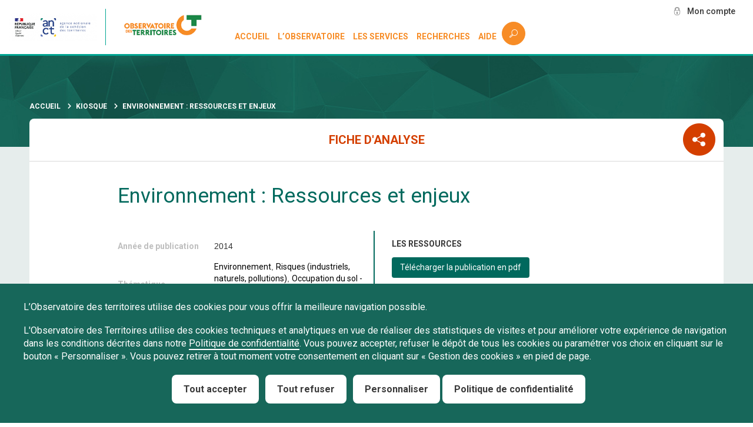

--- FILE ---
content_type: text/html; charset=UTF-8
request_url: https://www.observatoire-des-territoires.gouv.fr/kiosque/2014-fiche-environnement-environnement-ressources-et-enjeux
body_size: 9784
content:

<!DOCTYPE html>
<html  lang="fr" dir="ltr" prefix="content: http://purl.org/rss/1.0/modules/content/  dc: http://purl.org/dc/terms/  foaf: http://xmlns.com/foaf/0.1/  og: http://ogp.me/ns#  rdfs: http://www.w3.org/2000/01/rdf-schema#  schema: http://schema.org/  sioc: http://rdfs.org/sioc/ns#  sioct: http://rdfs.org/sioc/types#  skos: http://www.w3.org/2004/02/skos/core#  xsd: http://www.w3.org/2001/XMLSchema# ">
  <head>
    <meta charset="utf-8" />
<script async src="https://www.googletagmanager.com/gtag/js?id=UA-20741491-1"></script>
<script>window.dataLayer = window.dataLayer || [];function gtag(){dataLayer.push(arguments)};gtag("js", new Date());gtag("config", "UA-20741491-1", {"groups":"default","anonymize_ip":true,"allow_ad_personalization_signals":false});</script>
<script>var _paq = _paq || [];(function(){var u=(("https:" == document.location.protocol) ? "https://hm01.anct.gouv.fr/" : "http://hm01.anct.gouv.fr/");_paq.push(["setSiteId", "4"]);_paq.push(["setTrackerUrl", u+"matomo.php"]);_paq.push(["setDoNotTrack", 1]);if (!window.matomo_search_results_active) {_paq.push(["trackPageView"]);}_paq.push(["setIgnoreClasses", ["no-tracking","colorbox"]]);_paq.push(["enableLinkTracking"]);var d=document,g=d.createElement("script"),s=d.getElementsByTagName("script")[0];g.type="text/javascript";g.defer=true;g.async=true;g.src=u+"matomo.js";s.parentNode.insertBefore(g,s);})();</script>
<link rel="canonical" href="https://www.observatoire-des-territoires.gouv.fr/kiosque/2014-fiche-environnement-environnement-ressources-et-enjeux" />
<meta name="Generator" content="Drupal 9 (https://www.drupal.org)" />
<meta name="MobileOptimized" content="width" />
<meta name="HandheldFriendly" content="true" />
<meta name="viewport" content="width=device-width, initial-scale=1.0" />
<link rel="icon" href="/sites/default/files/favicon_0.ico" type="image/vnd.microsoft.icon" />
<link rel="alternate" hreflang="fr" href="https://www.observatoire-des-territoires.gouv.fr/kiosque/2014-fiche-environnement-environnement-ressources-et-enjeux" />
<script>window.a2a_config=window.a2a_config||{};a2a_config.callbacks=[];a2a_config.overlays=[];a2a_config.templates={};</script>

    <title>Environnement : Ressources et enjeux | L&#039;Observatoire des Territoires</title>
    <link rel="stylesheet" media="all" href="/sites/default/files/css/css_nWVhEkUrzw9vSY9KoQ_wV5i0X0V1Qlx0z18z7tudE1Q.css" />
<link rel="stylesheet" media="all" href="https://cdn.jsdelivr.net/npm/bootstrap@3.4.1/dist/css/bootstrap.min.css" integrity="sha256-bZLfwXAP04zRMK2BjiO8iu9pf4FbLqX6zitd+tIvLhE=" crossorigin="anonymous" />
<link rel="stylesheet" media="all" href="https://cdn.jsdelivr.net/npm/@unicorn-fail/drupal-bootstrap-styles@0.0.2/dist/3.4.0/8.x-3.x/drupal-bootstrap.min.css" integrity="sha512-tGFFYdzcicBwsd5EPO92iUIytu9UkQR3tLMbORL9sfi/WswiHkA1O3ri9yHW+5dXk18Rd+pluMeDBrPKSwNCvw==" crossorigin="anonymous" />
<link rel="stylesheet" media="all" href="/sites/default/files/css/css_yaZ_qWogdTD07-jIlmMXlRuwzZ4-C2pa8di_iLpnUcI.css" />
<link rel="stylesheet" media="all" href="//fonts.googleapis.com/css?family=Roboto:300,300i,400,500,700,700i&amp;display=swap" />

    
  </head>
  <body class="node-3311 path-node page-node-type-fiche-rapport-publications-compo has-glyphicons">
    <a href="#main-content" class="visually-hidden focusable skip-link">
      Aller au contenu principal
    </a>
    
      <div class="dialog-off-canvas-main-canvas" data-off-canvas-main-canvas>
    			<div class="header" role="heading">
			<div class="header__wrap">
				  <div class="region region-header">
    	<a href="https://agence-cohesion-territoires.gouv.fr/" target="_blink" class="visuel_et_lien" data-quickedit-entity-id="block_content/18">
            <div class="field field--name-field-visuel field--type-image field--label-hidden field--item">  <img loading="lazy" src="/sites/default/files/2024-06/anct-logo-65px.jpg" width="250" height="79" alt="anct" typeof="foaf:Image" class="img-responsive" />

</div>
      </a>
      <a class="logo navbar-btn pull-left" href="/" title="Accueil" rel="home">
      <img src="/sites/default/files/OT-logo.png" alt="Accueil" />
    </a>
      <div id="rechercheavanceebloc">
	<form action="/recherche-avancee" method="get">
		<input id="rechercheKeys" placeholder="Recherche avancée" type="search" name="keys" size="15" maxlength="128">
		<button type="submit"></button>
	</form>
</div><nav role="navigation" aria-labelledby="block-custom-theme-main-menu-menu" id="block-custom-theme-main-menu">
            <h2 class="sr-only" id="block-custom-theme-main-menu-menu">Navigation principale</h2>

      
      <ul class="menu menu--main nav navbar-nav">
                      <li class="first">
                                        <a href="/" data-drupal-link-system-path="&lt;front&gt;">Accueil</a>
              </li>
                      <li class="expanded dropdown">
                                                                    <a href="" class="dropdown-toggle" data-toggle="dropdown">L’observatoire <span class="caret"></span></a>
                        <ul class="dropdown-menu">
                      <li class="first">
                                        <a href="/lobservatoire-et-ses-missions" data-drupal-link-system-path="node/3300">L&#039;observatoire et ses missions</a>
              </li>
                      <li>
                                        <a href="/on-parle-de-l-observatoire" data-drupal-link-system-path="on-parle-de-l-observatoire">On parle de l&#039;Observatoire</a>
              </li>
                      <li class="last">
                                        <a href="/actualites" data-drupal-link-system-path="actualites">Fil d&#039;actualités</a>
              </li>
        </ul>
  
              </li>
                      <li class="expanded dropdown">
                                                                    <a href="" class="dropdown-toggle" data-toggle="dropdown">Les services <span class="caret"></span></a>
                        <ul class="dropdown-menu">
                      <li class="first">
                                        <a href="/kiosque" data-drupal-link-system-path="kiosque">Kiosque</a>
              </li>
                      <li>
                                        <a href="/visiotheque" data-drupal-link-system-path="visiotheque">Visiothèque</a>
              </li>
                      <li>
                                        <a href="/donnees_ouvertes" data-drupal-link-system-path="donnees_ouvertes">Indicateurs en données ouvertes</a>
              </li>
                      <li>
                                        <a href="/portraits-et-comparaisons-de-territoires" data-drupal-link-system-path="node/1815">Portraits et comparaisons de territoires</a>
              </li>
                      <li>
                                        <a href="/zonage-de-politiques-publiques" data-drupal-link-system-path="node/1847">Périmètres et zonages</a>
              </li>
                      <li>
                                        <a href="/outils-de-diagnostics" data-drupal-link-system-path="outils-de-diagnostics">Outils de diagnostics territoriaux</a>
              </li>
                      <li>
                                        <a href="https://www.observatoire-des-territoires.gouv.fr/outils/cartographie-interactive/" target="_blank">Cartographie interactive</a>
              </li>
                      <li>
                                        <a href="/methodes" data-drupal-link-system-path="methodes">Méthodes</a>
              </li>
                      <li>
                                        <a href="/carrefour-des-observatoires" data-drupal-link-system-path="carrefour-des-observatoires">Carrefour des Observatoires</a>
              </li>
                      <li class="last">
                                        <a href="/partenaires" data-drupal-link-system-path="partenaires">Annuaire des acteurs de l&#039;observation</a>
              </li>
        </ul>
  
              </li>
                      <li class="expanded dropdown">
                                                                    <a href="" class="dropdown-toggle" data-toggle="dropdown">Recherches <span class="caret"></span></a>
                        <ul class="dropdown-menu">
                      <li class="first">
                                        <a href="/referentiel/thematiques" data-drupal-link-system-path="referentiel/thematiques">Par thématique</a>
              </li>
                      <li>
                                        <a href="/referentiel/territoires" data-drupal-link-system-path="referentiel/territoires">Par territoire</a>
              </li>
                      <li class="last">
                                        <a href="/referentiel/enjeux" data-drupal-link-system-path="referentiel/enjeux">Par enjeu</a>
              </li>
        </ul>
  
              </li>
                      <li class="expanded dropdown last">
                                                                    <a href="" class="dropdown-toggle" data-toggle="dropdown">Aide <span class="caret"></span></a>
                        <ul class="dropdown-menu">
                      <li class="first">
                                        <a href="/tutoriels" data-drupal-link-system-path="tutoriels">Les tutoriels</a>
              </li>
                      <li class="last">
                                        <a href="/foire-aux-questions" data-drupal-link-system-path="node/26">Foire aux questions</a>
              </li>
        </ul>
  
              </li>
        </ul>
  

  </nav>

  </div>

				<div class="header__wrap_menuResponsive menu-icon">
					<span class="menu-icon__line menu-icon__line-left"></span>
					<span class="menu-icon__line"></span>
					<span class="menu-icon__line menu-icon__line-right"></span>
				</div>
				<button class="header__wrap__search icon-loupe"></button>
				<div class="header__wrap__userMenu">
					<nav role="navigation" aria-labelledby="block-useraccountmenu-menu" id="block-useraccountmenu">
            <h2 class="sr-only" id="block-useraccountmenu-menu">User account menu</h2>

      
      <ul class="menu menu--account nav navbar-nav navbar-right">
                      <li class="expanded dropdown first last">
                                                                    <a href="/mon-compte" class="dropdown-toggle" data-toggle="dropdown">Mon compte <span class="caret"></span></a>
                        <ul class="dropdown-menu dropdown-menu-right">
                      <li class="first">
                                        <a href="/user/register" data-drupal-link-system-path="user/register">S&#039;inscrire</a>
              </li>
                      <li>
                                        <a href="/mon-espace-personnel" data-drupal-link-system-path="node/525">Mon compte</a>
              </li>
                      <li class="last">
                                        <a href="/user/login" data-drupal-link-system-path="user/login">Se connecter</a>
              </li>
        </ul>
  
              </li>
        </ul>
  

  </nav>

				</div>
			</div>
		</div>
	
<div class="clear"></div>


	<div class="main" role="main">

							  <div class="region region-content">
    <div data-drupal-messages-fallback class="hidden"></div>
<section id="block-addtoanybuttons" class="block block-addtoany block-addtoany-block clearfix">
  
    

      <span class="a2a_kit a2a_kit_size_32 addtoany_list" data-a2a-url="https://www.observatoire-des-territoires.gouv.fr/kiosque/2014-fiche-environnement-environnement-ressources-et-enjeux" data-a2a-title="2014 - Fiche Environnement - Environnement : Ressources et enjeux"><a class="a2a_dd addtoany_share" href="https://www.addtoany.com/share#url=https%3A%2F%2Fwww.observatoire-des-territoires.gouv.fr%2Fkiosque%2F2014-fiche-environnement-environnement-ressources-et-enjeux&amp;title=2014%20-%20Fiche%20Environnement%20-%20Environnement%20%3A%20Ressources%20et%20enjeux"><img src="/themes/custom_theme/images/share_btn.png" alt="Share"></a></span>
  </section>

  <div class="content_page node_rapprt">
	<ol class="breadcrumb">
		<li><a href="/">Accueil</a></li>
		<li><a href="/kiosque">Kiosque</a></li>
					<li>Environnement : Ressources et enjeux</li>
			</ol>
	
	<div class="accroche">
		<h2 class="nom">Fiche d'analyse</h2>	
		<div class="intro">
			<div class="w980">
				<h1 class="titre_h1 col-2">Environnement : Ressources et enjeux</h1>
				<div class="clear"></div>
								<div class="column col-2" style="border-right:2px solid #01695d">
											<div class="term_element">
							
  <div class="field field--name-field-annee-de-publication field--type-entity-reference field--label-above">
    <div class="field--label">Année de publication</div>
              <div class="field--item">2014</div>
          </div>

						</div>
																																					<div class="term_element"></div>
																<div class="term_element"><div class="taxo_block">
    <div class="field--label">Thématique</div>
    <div class="field--items">
                                                    <a href="/thematiques?t2[]=10" class="field--item">Environnement</a>,                                                                 <a href="/thematiques?t2[]=55" class="field--item">Risques (industriels, naturels, pollutions)</a>,                                                                 <a href="/thematiques?t2[]=52" class="field--item">Occupation du sol - paysages</a>,                                                                 <a href="/thematiques?t2[]=54" class="field--item">Protection environnementale</a>,                                                                 <a href="/thematiques?t2[]=41" class="field--item">Infrastructures de transports</a>,                                                                 <a href="/thematiques?t2[]=56" class="field--item">Climat</a>                        </div>
</div>
</div>
																<div class="term_element"><div class="taxo_block">
    <div class="field--label">Enjeux</div>
    <div class="field--items">
                                                    <a href="/enjeux?e2[]=323" class="field--item">Gouvernance des territoires</a>,                                                                 <a href="/enjeux?e2[]=324" class="field--item">Organisation du territoire</a>,                                                                 <a href="/enjeux?e2[]=329" class="field--item">Cohésion des territoires</a>,                                                                 <a href="/enjeux?e2[]=331" class="field--item">Qualité de vie</a>,                                                                 <a href="/enjeux?e2[]=335" class="field--item">Dynamiques territoriales</a>,                                                                 <a href="/enjeux?e2[]=339" class="field--item">Environnement et cadre de vie</a>,                                                                 <a href="/enjeux?e2[]=340" class="field--item">Exposition des populations au risque</a>,                                                                 <a href="/enjeux?e2[]=332" class="field--item">Transition socio-environnementale</a>                        </div>
</div>
</div>
																<div class="term_element"></div>
																<div class="term_element"><div class="taxo_block">
    <div class="field--label">Territoire</div>
    <div class="field--items">
                                                    <a href="/territoires?t2[]=201" class="field--item">Métropoles</a>,                                                                 <a href="/territoires?t2[]=209" class="field--item">Europe</a>,                                                                 <a href="/territoires?t2[]=208" class="field--item">Outre-mer</a>,                                                                 <a href="/territoires?t2[]=200" class="field--item">Ruralités</a>,                                                                 <a href="/territoires?t2[]=205" class="field--item">Montagnes et massifs</a>,                                                                 <a href="/territoires?t2[]=206" class="field--item">Littoraux</a>                        </div>
</div>
</div>
									</div>
				<div class="column col-2">
											<h3>Les ressources</h3>
						<div class="bouton">
							<a href="/sites/default/files/2023-05/environnement.pdf" download>Télécharger la publication en pdf</a>
						</div>
					
															<div class="clear"></div>
					<div class="btn ajouter_a_mes_favoris_btn icon-favoris" data_id="3311" data_title="2014 - Fiche Environnement - Environnement : Ressources et enjeux">Ajouter à mes favoris</div>
				</div>
			</div>
		</div>
	</div>

	
	<div class="block_tabs">
		
		<div class="block_tabs_nav">
							<div class="nav_element active" data-id="1">Sommaire</div>
						
			
			
			
			<div class="roller"></div>
		</div>
		
					<div class="tab"  data-id="1">
									<div class="body">
						<div class="w980">

							<div class="cropped_text">
								<div class="text">
									
            <div class="field field--name-field-avant-propos field--type-text-long field--label-hidden field--item"><h2 class="titre_h2 text-align-center">Avant-propos</h2>

<p>Le changement climatique, la préservation de la biodiversité et la maîtrise de l’énergie sont devenus des composantes stratégiques à part entière du développement des territoires. Le réchauffement climatique aura un impact dans de nombreux pays, en Europe et dans les territoires français. Les hivers y seront potentiellement plus doux et les périodes d’été plus longues, surtout dans le Sud. La France, ainsi que l’ensemble de l’Europe ont hérité d’un patrimoine naturel, agricole et paysager particulièrement riche, que de nombreux dispositifs locaux visent à protéger des effets de l’activité humaine. Pour l’UE comme pour la France, le défi consiste donc à atténuer les effets des changements climatiques et à s’y s’adapter, à améliorer l’efficacité énergétique sans renoncer au niveau élevé de développement économique et humain dont elles bénéficient. Les territoires sont riches en ressources, mais ils doivent faire face aux risques naturels et aux conséquences de l’activité humaine sur l’évolution de l’environnement. En réponse à ces menaces, les outils pour préserver le patrimoine français se développent.</p>
</div>
      
								</div>
								<div class="show_full_text_row">
									<div class="show_full_text">Voir plus</div>
								</div>
							</div>

						</div>
					</div>
				
									
      <div class="field field--name-field-chapitre-et-articles field--type-entity-reference-revisions field--label-hidden field--items">
              <div class="field--item">  <div class="paragraph paragraph--type--chapitre-publication paragraph--view-mode--default">
          
      </div>
</div>
          </div>
  
							</div>
		
		
		<div class="tab" data-id="3">
			
							<div class="block_grid grid">
					
			</div>
					</div>

			</div>
	
</div>

<div class="closer_block"></div>
	<div class="ajouter_a_mes_favoris_confirm not_logged_in">
		<p>Pour enregistrer un favori, vous devez avoir un compte personnel</p>
		<a class="btn" href="/user/login">Me connecter</a>
		<a class="btn" href="/user/register">Créer mon compte personnel</a>
	</div>


  </div>

		
	</div>


<div class="clear"></div>

	<section  class="zone_bloc">
		<div class="w1180">
			  <div class="region region-zone-bloc">
    <section id="block-delamemethematique" class="block block-block-content block-block-contentde124b94-1130-4cac-a2d5-b3e071537838 clearfix">
  
      <h2 class="block-title">Sur la même thématique</h2>
    

      
  </section>



  <section class="views-element-container block block-views block-views-blockla-meme-thematique-block-1 clearfix" id="block-views-block-la-meme-thematique-block-1">
    
        
          <div class="form-group">	<div class="view-content">
		<div class="block_grid grid">
																			
									
																				
				
				
				
				<div class="block_grid-item">
					<div class="block_grid-inner">
						<a href="/kiosque/2014-fiche-energie-et-territoires-energie-et-territoires" class="hvr-sweep-to-right fiche_rapport_publications_compo">
							<div class="visuel visuel_auto"><img src="/themes/custom_theme/images/visuel_rap.png"></div>
							<div class="hover_block">
									
																	<div class="cat_or">Fiche d&#039;analyse</div>
									<div class="title">Énergie et Territoires</div>
									<div class="date">16/05/2014</div>

								
							</div>
						</a>
					</div>
				</div>
					</div>
		<div class="clearfix"></div>
			</div>

<div class="clearfix"></div>




</div>

      </section>
  






  <section class="views-element-container block block-views block-views-blockla-meme-thematique-block-3 clearfix" id="block-views-block-la-meme-thematique-block-3">
    
        
          <div class="form-group">	<div class="view-content">
		<div class="block_grid grid">
																			
				
				
													
				
				<div class="block_grid-item">
					<div class="block_grid-inner">
						<a href="/kiosque/seminaire-detudes-anct-et-espon-transitions-environnementales-et-territoires" class="hvr-sweep-to-right fiche_article">
							<div class="visuel visuel_auto"><img src="/themes/custom_theme/images/visuel_art.png"></div>
							<div class="hover_block">
									
																	<div class="cat_or">Article</div>
									<div class="title">Séminaire d&#039;études ANCT et ESPON &quot;Transitions environnementales et territoires&quot;</div>
									<div class="date">28/05/2025</div>	
								
							</div>
						</a>
					</div>
				</div>
					</div>
		<div class="clearfix"></div>
			</div>

<div class="clearfix"></div>




</div>

      </section>
  


<section class="views-element-container block block-views block-views-blockla-meme-thematique-block-4 clearfix" id="block-views-block-la-meme-thematique-block-4">
  
    

      <div class="form-group">
<div class="clearfix"></div>




</div>

  </section>


  </div>

		</div>
	</section>
<div class="clear"></div>

<footer class="footer" role="contentinfo">
	<div class="background_footer">
		<div class="w1180">

			<div class="gouv_img">
					<a href="https://agence-cohesion-territoires.gouv.fr/" target="_blink" class="visuel_et_lien" data-quickedit-entity-id="block_content/18">
            <div class="field field--name-field-visuel field--type-image field--label-hidden field--item">  <img loading="lazy" src="/sites/default/files/2024-06/anct-logo-65px.jpg" width="250" height="79" alt="anct" typeof="foaf:Image" class="img-responsive" />

</div>
      </a>

			</div>

												  <div class="region region-footer">
    <nav role="navigation" aria-labelledby="block-pieddepage-menu" id="block-pieddepage">
            
  <h2 class="visually-hidden" id="block-pieddepage-menu">Pied de page</h2>
  

        
      <ul class="menu menu--footer nav">
                      <li class="expanded dropdown first">
                                                                    <a href="" class="dropdown-toggle" data-toggle="dropdown">À propos de Nous <span class="caret"></span></a>
                        <ul class="dropdown-menu">
                      <li class="first">
                                        <a href="/on-parle-de-l-observatoire" data-drupal-link-system-path="on-parle-de-l-observatoire">On parle de l&#039;Observatoire</a>
              </li>
                      <li>
                                        <a href="/actualites" data-drupal-link-system-path="actualites">Fil d&#039;actualités</a>
              </li>
                      <li>
                                        <a href="/partenaires" data-drupal-link-system-path="partenaires">Annuaire des acteurs de l&#039;observation</a>
              </li>
                      <li>
                                        <a href="/politique-de-confidentialite" data-drupal-link-system-path="node/1922">Politique de confidentialité</a>
              </li>
                      <li class="last">
                                        <a href="/conditions-dutilisation-du-site" data-drupal-link-system-path="node/1923">Conditions générales d&#039;utilisation</a>
              </li>
        </ul>
  
              </li>
                      <li class="expanded dropdown last">
                                                                    <a href="" class="dropdown-toggle" data-toggle="dropdown">Obtenir de l&#039;aide <span class="caret"></span></a>
                        <ul class="dropdown-menu">
                      <li class="first">
                                        <a href="/foire-aux-questions" data-drupal-link-system-path="node/26">Foire aux questions</a>
              </li>
                      <li>
                                        <a href="/lexique" data-drupal-link-system-path="lexique">Lexique</a>
              </li>
                      <li>
                                        <a href="/accessibilite" data-drupal-link-system-path="node/1924">Accessibilité</a>
              </li>
                      <li>
                                        <a href="/sitemap" data-drupal-link-system-path="sitemap">Plan du site</a>
              </li>
                      <li class="last">
                                        <a href="/search/global" data-drupal-link-system-path="search/global">Recherche générale</a>
              </li>
        </ul>
  
              </li>
        </ul>
  

  </nav>
<section id="block-noussuivresurlesreseauxsociaux" class="block block-block-content block-block-content08442a96-9448-4365-8505-6dbe72c5f3b1 clearfix">
  
      <h2 class="block-title">Suivre l’Agence nationale de la cohésion des territoires</h2>
    

      
            <div class="field field--name-body field--type-text-with-summary field--label-hidden field--item"><div class="socialsFollow">
<ul id="socialLogos"><li class="linkedin"><a href="https://www.linkedin.com/company/anc-territoires/" target="_blink"> </a></li>
	<li class="twitter"><a href="https://twitter.com/ANCTerritoires" target="_blink"> </a></li>
	<li class="youtube"><a href="https://www.youtube.com/channel/UCkfmZPaCdtdtfTQEt7R9p3Q" target="_blink"> </a></li>
</ul></div>
</div>
      
  </section>


  </div>

										<button type="button" id="tarteaucitronManager" class="coockieConfig">Gestion des cookies</button>
		</div>
	</div>
						<section  class="footer_logo">
				<div class="w1180">
					  <div class="region region-footer-logo">
    	<a href="http://www.onpv.fr/" target="_blink" class="visuel_et_lien" data-quickedit-entity-id="block_content/6">
            <div class="field field--name-field-visuel field--type-image field--label-hidden field--item">  <img loading="lazy" src="/sites/default/files/styles/bloc_avec_image/public/2020-06/observatoire-national-de-la-politique-de-la-ville-onpv-logo-vector.png?itok=JmpwWDv_" width="90" height="50" alt="logo-observatoire-politique-ville" typeof="foaf:Image" class="img-responsive" />


</div>
      </a>
	<a href="https://sig.ville.gouv.fr/" target="_blink" class="visuel_et_lien" data-quickedit-entity-id="block_content/5">
            <div class="field field--name-field-visuel field--type-image field--label-hidden field--item">  <img loading="lazy" src="/sites/default/files/styles/bloc_avec_image/public/2020-06/sigville_2019_logo1.png?itok=IK5lP3vq" width="136" height="50" alt="logo-sig-villes" typeof="foaf:Image" class="img-responsive" />


</div>
      </a>
	<a href="https://www.europe-en-france.gouv.fr/fr" target="_blink" class="visuel_et_lien" data-quickedit-entity-id="block_content/7">
            <div class="field field--name-field-visuel field--type-image field--label-hidden field--item">  <img loading="lazy" src="/sites/default/files/styles/bloc_avec_image/public/2020-06/logo_europesengage_sans_mention1.jpg?itok=bU1qoPL1" width="90" height="50" alt="europe-sengage-france" typeof="foaf:Image" class="img-responsive" />


</div>
      </a>
	<a href="https://cartotheque.anct.gouv.fr/cartes" target="_blink" class="visuel_et_lien" data-quickedit-entity-id="block_content/8">
            <div class="field field--name-field-visuel field--type-image field--label-hidden field--item">  <img loading="lazy" src="/sites/default/files/styles/bloc_avec_image/public/2020-06/screenshot-cartotheque.cget_.gouv_.fr-2020.06.05-13_23_16.png?itok=FjirU3vs" width="142" height="50" alt="carthotheque" typeof="foaf:Image" class="img-responsive" />


</div>
      </a>

  </div>

				</div>
			</section>
			</footer>
  </div>

    
    <script type="application/json" data-drupal-selector="drupal-settings-json">{"path":{"baseUrl":"\/","scriptPath":null,"pathPrefix":"","currentPath":"node\/3311","currentPathIsAdmin":false,"isFront":false,"currentLanguage":"fr"},"pluralDelimiter":"\u0003","suppressDeprecationErrors":true,"google_analytics":{"account":"UA-20741491-1","trackOutbound":true,"trackMailto":true,"trackDownload":true,"trackDownloadExtensions":"7z|aac|arc|arj|asf|asx|avi|bin|csv|doc(x|m)?|dot(x|m)?|exe|flv|gif|gz|gzip|hqx|jar|jpe?g|js|mp(2|3|4|e?g)|mov(ie)?|msi|msp|pdf|phps|png|ppt(x|m)?|pot(x|m)?|pps(x|m)?|ppam|sld(x|m)?|thmx|qtm?|ra(m|r)?|sea|sit|tar|tgz|torrent|txt|wav|wma|wmv|wpd|xls(x|m|b)?|xlt(x|m)|xlam|xml|z|zip"},"matomo":{"disableCookies":false,"trackMailto":true},"tacjs":{"dialog":{"privacyUrl":"\/politique-de-confidentialite","readmoreLink":"","hashtag":"#tarteaucitron","cookieName":"tarteaucitron","orientation":"bottom","bodyPosition":"bottom","showAlertSmall":false,"cookieslist":true,"showIcon":false,"iconPosition":"BottomLeft","adblocker":false,"DenyAllCta":true,"AcceptAllCta":true,"highPrivacy":true,"handleBrowserDNTRequest":false,"removeCredit":false,"moreInfoLink":true,"useExternalCss":true,"useExternalJs":true,"cookieDomain":"","mandatory":true,"closePopup":false,"groupServices":false,"serviceDefaultState":"wait","iconSrc":"","mandatoryCta":0,"customCloserId":""},"services":{"myfeelback":{"status":false,"readMore":"","readmoreLink":"","languages":{"fr":0},"needConsent":false},"doubleclick":{"status":false,"readMore":"","readmoreLink":"","languages":{"fr":0},"needConsent":false},"userpilot":{"status":false,"readMore":"","readmoreLink":"","languages":{"fr":0},"needConsent":false},"piwikpro":{"status":false,"readMore":"","readmoreLink":"","languages":{"fr":0},"needConsent":false},"pinterestpixel":{"status":false,"readMore":"","readmoreLink":"","languages":{"fr":0},"needConsent":false},"elfsight":{"status":false,"readMore":"","readmoreLink":"","languages":{"fr":0},"needConsent":false},"plezi":{"status":false,"readMore":"","readmoreLink":"","languages":{"fr":0},"needConsent":false},"smartsupp":{"status":false,"readMore":"","readmoreLink":"","languages":{"fr":0},"needConsent":false},"sharpspring":{"status":false,"readMore":"","readmoreLink":"","languages":{"fr":0},"needConsent":false},"pardot":{"status":false,"readMore":"","readmoreLink":"","languages":{"fr":0},"needConsent":false},"openwebanalytics":{"status":false,"readMore":"","readmoreLink":"","languages":{"fr":0},"needConsent":false},"xandr":{"status":false,"readMore":"","readmoreLink":"","languages":{"fr":0},"needConsent":false},"xandrsegment":{"status":false,"readMore":"","readmoreLink":"","languages":{"fr":0},"needConsent":false},"xandrconversion":{"status":false,"readMore":"","readmoreLink":"","languages":{"fr":0},"needConsent":false},"helloasso":{"status":false,"readMore":"","readmoreLink":"","languages":{"fr":0},"needConsent":false},"podcloud":{"status":false,"readMore":"","readmoreLink":"","languages":{"fr":0},"needConsent":false},"facebookpost":{"status":false,"readMore":"","readmoreLink":"","languages":{"fr":0},"needConsent":false},"amplitude":{"status":false,"readMore":"","readmoreLink":"","languages":{"fr":0},"needConsent":false},"abtasty":{"status":false,"readMore":"","readmoreLink":"","languages":{"fr":0},"needConsent":false},"metrica":{"status":false,"readMore":"","readmoreLink":"","languages":{"fr":0},"needConsent":false},"addthis":{"status":false,"readMore":"","readmoreLink":"","languages":{"fr":0},"needConsent":false},"addtoanyfeed":{"status":false,"readMore":"","readmoreLink":"","languages":{"fr":0},"needConsent":false},"addtoanyshare":{"status":false,"readMore":"","readmoreLink":"","languages":{"fr":0},"needConsent":false},"aduptech_ads":{"status":false,"readMore":"","readmoreLink":"","languages":{"fr":0},"needConsent":false},"aduptech_conversion":{"status":false,"readMore":"","readmoreLink":"","languages":{"fr":0},"needConsent":false},"aduptech_retargeting":{"status":false,"readMore":"","readmoreLink":"","languages":{"fr":0},"needConsent":false},"alexa":{"status":false,"readMore":"","readmoreLink":"","languages":{"fr":0},"needConsent":false},"amazon":{"status":false,"readMore":"","readmoreLink":"","languages":{"fr":0},"needConsent":false},"calameo":{"status":false,"readMore":"","readmoreLink":"","languages":{"fr":0},"needConsent":false},"clicky":{"status":false,"readMore":"","readmoreLink":"","languages":{"fr":0},"needConsent":false},"clicmanager":{"status":false,"readMore":"","readmoreLink":"","languages":{"fr":0},"needConsent":false},"compteur":{"status":false,"readMore":"","readmoreLink":"","languages":{"fr":0},"needConsent":false},"contentsquare":{"status":false,"readMore":"","readmoreLink":"","languages":{"fr":0},"needConsent":false},"crazyegg":{"status":false,"readMore":"","readmoreLink":"","languages":{"fr":0},"needConsent":false},"clarity":{"status":false,"readMore":"","readmoreLink":"","languages":{"fr":0},"needConsent":false},"criteo":{"status":false,"readMore":"","readmoreLink":"","languages":{"fr":0},"needConsent":false},"criteoonetag":{"status":false,"readMore":"","readmoreLink":"","languages":{"fr":0},"needConsent":false},"artetv":{"status":false,"readMore":"","readmoreLink":"","languages":{"fr":0},"needConsent":false},"dailymotion":{"status":false,"readMore":"","readmoreLink":"","languages":{"fr":0},"needConsent":false},"datingaffiliation":{"status":false,"readMore":"","readmoreLink":"","languages":{"fr":0},"needConsent":false},"datingaffiliationpopup":{"status":false,"readMore":"","readmoreLink":"","languages":{"fr":0},"needConsent":false},"deezer":{"status":false,"readMore":"","readmoreLink":"","languages":{"fr":0},"needConsent":false},"leadforensics":{"status":false,"readMore":"","readmoreLink":"","languages":{"fr":0},"needConsent":false},"disqus":{"status":false,"readMore":"","readmoreLink":"","languages":{"fr":0},"needConsent":false},"ekomi":{"status":false,"readMore":"","readmoreLink":"","languages":{"fr":0},"needConsent":false},"etracker":{"status":false,"readMore":"","readmoreLink":"","languages":{"fr":0},"needConsent":false},"facebook":{"status":false,"readMore":"","readmoreLink":"","languages":{"fr":0},"needConsent":false},"facebooklikebox":{"status":false,"readMore":"","readmoreLink":"","languages":{"fr":0},"needConsent":false},"facebookcomment":{"status":false,"readMore":"","readmoreLink":"","languages":{"fr":0},"needConsent":false},"ferank":{"status":false,"readMore":"","readmoreLink":"","languages":{"fr":0},"needConsent":false},"pingdom":{"status":false,"readMore":"","readmoreLink":"","languages":{"fr":0},"needConsent":false},"simpleanalytics":{"status":false,"readMore":"","readmoreLink":"","languages":{"fr":0},"needConsent":false},"stonly":{"status":false,"readMore":"","readmoreLink":"","languages":{"fr":0},"needConsent":false},"ferankpub":{"status":false,"readMore":"","readmoreLink":"","languages":{"fr":0},"needConsent":false},"getplus":{"status":false,"readMore":"","readmoreLink":"","languages":{"fr":0},"needConsent":false},"gplus":{"status":false,"readMore":"","readmoreLink":"","languages":{"fr":0},"needConsent":false},"gplusbadge":{"status":false,"readMore":"","readmoreLink":"","languages":{"fr":0},"needConsent":false},"adsense":{"status":false,"readMore":"","readmoreLink":"","languages":{"fr":0},"needConsent":false},"googlepartners":{"status":false,"readMore":"","readmoreLink":"","languages":{"fr":0},"needConsent":false},"adsensesearchform":{"status":false,"readMore":"","readmoreLink":"","languages":{"fr":0},"needConsent":false},"adsensesearchresult":{"status":false,"readMore":"","readmoreLink":"","languages":{"fr":0},"needConsent":false},"googleadwordsconversion":{"status":false,"readMore":"","readmoreLink":"","languages":{"fr":0},"needConsent":false},"googleadwordsremarketing":{"status":false,"readMore":"","readmoreLink":"","languages":{"fr":0},"needConsent":false},"gajs":{"status":false,"readMore":"","readmoreLink":"","languages":{"fr":0},"needConsent":false},"analytics":{"status":false,"readMore":"","readmoreLink":"","languages":{"fr":0},"needConsent":false},"gtag":{"status":true,"readMore":"","readmoreLink":"","languages":{"fr":0},"needConsent":true},"firebase":{"status":false,"readMore":"","readmoreLink":"","languages":{"fr":0},"needConsent":false},"genially":{"status":false,"readMore":"","readmoreLink":"","languages":{"fr":0},"needConsent":false},"googlemaps":{"status":false,"readMore":"","readmoreLink":"","languages":{"fr":0},"needConsent":false},"googlemapssearch":{"status":false,"readMore":"","readmoreLink":"","languages":{"fr":0},"needConsent":false},"openstreetmap":{"status":false,"readMore":"","readmoreLink":"","languages":{"fr":0},"needConsent":false},"geoportail":{"status":false,"readMore":"","readmoreLink":"","languages":{"fr":0},"needConsent":false},"googletagmanager":{"status":false,"readMore":"","readmoreLink":"","languages":{"fr":0},"needConsent":false},"multiplegoogletagmanager":{"status":false,"readMore":"","readmoreLink":"","languages":{"fr":0},"needConsent":false},"googlefonts":{"status":false,"readMore":"","readmoreLink":"","languages":{"fr":0},"needConsent":false},"hubspot":{"status":false,"readMore":"","readmoreLink":"","languages":{"fr":0},"needConsent":false},"instagram":{"status":false,"readMore":"","readmoreLink":"","languages":{"fr":0},"needConsent":false},"jsapi":{"status":false,"readMore":"","readmoreLink":"","languages":{"fr":0},"needConsent":false},"twitterwidgetsapi":{"status":false,"readMore":"","readmoreLink":"","languages":{"fr":0},"needConsent":false},"recaptcha":{"status":false,"readMore":"","readmoreLink":"","languages":{"fr":0},"needConsent":false},"linkedin":{"status":false,"readMore":"","readmoreLink":"","languages":{"fr":0},"needConsent":false},"mautic":{"status":false,"readMore":"","readmoreLink":"","languages":{"fr":0},"needConsent":false},"microsoftcampaignanalytics":{"status":false,"readMore":"","readmoreLink":"","languages":{"fr":0},"needConsent":false},"onesignal":{"status":false,"readMore":"","readmoreLink":"","languages":{"fr":0},"needConsent":false},"pinterest":{"status":false,"readMore":"","readmoreLink":"","languages":{"fr":0},"needConsent":false},"prelinker":{"status":false,"readMore":"","readmoreLink":"","languages":{"fr":0},"needConsent":false},"prezi":{"status":false,"readMore":"","readmoreLink":"","languages":{"fr":0},"needConsent":false},"pubdirecte":{"status":false,"readMore":"","readmoreLink":"","languages":{"fr":0},"needConsent":false},"purechat":{"status":false,"readMore":"","readmoreLink":"","languages":{"fr":0},"needConsent":false},"intercomChat":{"status":false,"readMore":"","readmoreLink":"","languages":{"fr":0},"needConsent":false},"shareaholic":{"status":false,"readMore":"","readmoreLink":"","languages":{"fr":0},"needConsent":false},"shareasale":{"status":false,"readMore":"","readmoreLink":"","languages":{"fr":0},"needConsent":false},"sharethis":{"status":false,"readMore":"","readmoreLink":"","languages":{"fr":0},"needConsent":false},"slideshare":{"status":false,"readMore":"","readmoreLink":"","languages":{"fr":0},"needConsent":false},"soundcloud":{"status":false,"readMore":"","readmoreLink":"","languages":{"fr":0},"needConsent":false},"spotify":{"status":false,"readMore":"","readmoreLink":"","languages":{"fr":0},"needConsent":false},"statcounter":{"status":false,"readMore":"","readmoreLink":"","languages":{"fr":0},"needConsent":false},"timelinejs":{"status":false,"readMore":"","readmoreLink":"","languages":{"fr":0},"needConsent":false},"tagcommander":{"status":false,"readMore":"","readmoreLink":"","languages":{"fr":0},"needConsent":false},"typekit":{"status":false,"readMore":"","readmoreLink":"","languages":{"fr":0},"needConsent":false},"twenga":{"status":false,"readMore":"","readmoreLink":"","languages":{"fr":0},"needConsent":false},"twitter":{"status":false,"readMore":"","readmoreLink":"","languages":{"fr":0},"needConsent":false},"twitterembed":{"status":false,"readMore":"","readmoreLink":"","languages":{"fr":0},"needConsent":false},"twittertimeline":{"status":false,"readMore":"","readmoreLink":"","languages":{"fr":0},"needConsent":false},"twitteruwt":{"status":false,"readMore":"","readmoreLink":"","languages":{"fr":0},"needConsent":false},"uservoice":{"status":false,"readMore":"","readmoreLink":"","languages":{"fr":0},"needConsent":false},"vimeo":{"status":false,"readMore":"","readmoreLink":"","languages":{"fr":0},"needConsent":false},"visualrevenue":{"status":false,"readMore":"","readmoreLink":"","languages":{"fr":0},"needConsent":false},"verizondottag":{"status":false,"readMore":"","readmoreLink":"","languages":{"fr":0},"needConsent":false},"vshop":{"status":false,"readMore":"","readmoreLink":"","languages":{"fr":0},"needConsent":false},"wysistat":{"status":false,"readMore":"","readmoreLink":"","languages":{"fr":0},"needConsent":false},"xiti":{"status":false,"readMore":"","readmoreLink":"","languages":{"fr":0},"needConsent":false},"atinternet":{"status":false,"readMore":"","readmoreLink":"","languages":{"fr":0},"needConsent":false},"youtube":{"status":false,"readMore":"","readmoreLink":"","languages":{"fr":0},"needConsent":false},"zopim":{"status":false,"readMore":"","readmoreLink":"","languages":{"fr":0},"needConsent":false},"kameleoon":{"status":false,"readMore":"","readmoreLink":"","languages":{"fr":0},"needConsent":false},"linkedininsighttag":{"status":false,"readMore":"","readmoreLink":"","languages":{"fr":0},"needConsent":false},"facebookpixel":{"status":false,"readMore":"","readmoreLink":"","languages":{"fr":0},"needConsent":false},"issuu":{"status":false,"readMore":"","readmoreLink":"","languages":{"fr":0},"needConsent":false},"webmecanik":{"status":false,"readMore":"","readmoreLink":"","languages":{"fr":0},"needConsent":false},"multiplegtag":{"status":false,"readMore":"","readmoreLink":"","languages":{"fr":0},"needConsent":false},"koban":{"status":false,"readMore":"","readmoreLink":"","languages":{"fr":0},"needConsent":false},"matomo":{"status":false,"readMore":"","readmoreLink":"","languages":{"fr":0},"needConsent":false},"matomohightrack":false,"matomocloud":{"status":false,"readMore":"","readmoreLink":"","languages":{"fr":0},"needConsent":false},"hotjar":{"status":false,"readMore":"","readmoreLink":"","languages":{"fr":0},"needConsent":false},"bingads":{"status":false,"readMore":"","readmoreLink":"","languages":{"fr":0},"needConsent":false},"adform":{"status":false,"readMore":"","readmoreLink":"","languages":{"fr":0},"needConsent":false},"activecampaign":{"status":false,"readMore":"","readmoreLink":"","languages":{"fr":0},"needConsent":false},"tawkto":{"status":false,"readMore":"","readmoreLink":"","languages":{"fr":0},"needConsent":false},"getquanty":{"status":false,"readMore":"","readmoreLink":"","languages":{"fr":0},"needConsent":false},"youtubeapi":{"status":false,"readMore":"","readmoreLink":"","languages":{"fr":0},"needConsent":false},"faciliti":{"status":false,"readMore":"","readmoreLink":"","languages":{"fr":0},"needConsent":false},"userlike":{"status":false,"readMore":"","readmoreLink":"","languages":{"fr":0},"needConsent":false},"adobeanalytics":{"status":false,"readMore":"","readmoreLink":"","languages":{"fr":0},"needConsent":false},"woopra":{"status":false,"readMore":"","readmoreLink":"","languages":{"fr":0},"needConsent":false},"ausha":{"status":false,"readMore":"","readmoreLink":"","languages":{"fr":0},"needConsent":false},"visiblee":{"status":false,"readMore":"","readmoreLink":"","languages":{"fr":0},"needConsent":false},"bandcamp":{"status":false,"readMore":"","readmoreLink":"","languages":{"fr":0},"needConsent":false},"discord":{"status":false,"readMore":"","readmoreLink":"","languages":{"fr":0},"needConsent":false},"maps_noapi":{"status":false,"readMore":"","readmoreLink":"","languages":{"fr":0},"needConsent":false},"hcaptcha":{"status":false,"readMore":"","readmoreLink":"","languages":{"fr":0},"needConsent":false},"fculture":{"status":false,"readMore":"","readmoreLink":"","languages":{"fr":0},"needConsent":false},"acast":{"status":false,"readMore":"","readmoreLink":"","languages":{"fr":0},"needConsent":false},"mixcloud":{"status":false,"readMore":"","readmoreLink":"","languages":{"fr":0},"needConsent":false},"gagenda":{"status":false,"readMore":"","readmoreLink":"","languages":{"fr":0},"needConsent":false},"gdocs":{"status":false,"readMore":"","readmoreLink":"","languages":{"fr":0},"needConsent":false},"gsheets":{"status":false,"readMore":"","readmoreLink":"","languages":{"fr":0},"needConsent":false},"gslides":{"status":false,"readMore":"","readmoreLink":"","languages":{"fr":0},"needConsent":false},"gforms":{"status":false,"readMore":"","readmoreLink":"","languages":{"fr":0},"needConsent":false},"goptimize":{"status":false,"readMore":"","readmoreLink":"","languages":{"fr":0},"needConsent":false},"marketomunchkin":{"status":false,"readMore":"","readmoreLink":"","languages":{"fr":0},"needConsent":false},"outbrain":{"status":false,"readMore":"","readmoreLink":"","languages":{"fr":0},"needConsent":false},"affilae":{"status":false,"readMore":"","readmoreLink":"","languages":{"fr":0},"needConsent":false},"canalu":{"status":false,"readMore":"","readmoreLink":"","languages":{"fr":0},"needConsent":false},"webtvnu":{"status":false,"readMore":"","readmoreLink":"","languages":{"fr":0},"needConsent":false},"studizz":{"status":false,"readMore":"","readmoreLink":"","languages":{"fr":0},"needConsent":false},"meteofrance":{"status":false,"readMore":"","readmoreLink":"","languages":{"fr":0},"needConsent":false},"m6meteo":{"status":false,"readMore":"","readmoreLink":"","languages":{"fr":0},"needConsent":false},"mtcaptcha":{"status":false,"readMore":"","readmoreLink":"","languages":{"fr":0},"needConsent":false},"archive":{"status":false,"readMore":"","readmoreLink":"","languages":{"fr":0},"needConsent":false},"gallica":{"status":false,"readMore":"","readmoreLink":"","languages":{"fr":0},"needConsent":false},"crisp":{"status":false,"readMore":"","readmoreLink":"","languages":{"fr":0},"needConsent":false},"microanalytics":{"status":false,"readMore":"","readmoreLink":"","languages":{"fr":0},"needConsent":false},"facebookcustomerchat":{"status":false,"readMore":"","readmoreLink":"","languages":{"fr":0},"needConsent":false},"weborama":{"status":false,"readMore":"","readmoreLink":"","languages":{"fr":0},"needConsent":false},"serviceperso":{"status":false,"languages":{"fr":0},"readMore":"","readmoreLink":"","needConsent":false},"adsenseauto":{"status":false,"languages":{"fr":0},"readMore":"","readmoreLink":"","needConsent":false},"adsensesearch":{"status":false,"languages":{"fr":0},"readMore":"","readmoreLink":"","needConsent":false},"antvoice":{"status":false,"languages":{"fr":0},"readMore":"","readmoreLink":"","needConsent":false},"googleads":{"status":false,"languages":{"fr":0},"readMore":"","readmoreLink":"","needConsent":false},"klaviyo":{"status":false,"languages":{"fr":0},"readMore":"","readmoreLink":"","needConsent":false},"kwanko":{"status":false,"languages":{"fr":0},"readMore":"","readmoreLink":"","needConsent":false},"plausible":{"status":false,"languages":{"fr":0},"readMore":"","readmoreLink":"","needConsent":false},"snapchat":{"status":false,"languages":{"fr":0},"readMore":"","readmoreLink":"","needConsent":false},"tiktok":{"status":false,"languages":{"fr":0},"readMore":"","readmoreLink":"","needConsent":false},"wysistathightrack":{"status":false,"languages":{"fr":0},"readMore":"","readmoreLink":"","needConsent":false},"arcio":{"status":false,"languages":{"fr":0},"readMore":"","readmoreLink":"","needConsent":false},"matomotm":{"status":false,"languages":{"fr":0},"readMore":"","readmoreLink":"","needConsent":false},"robofabrica":{"status":false,"languages":{"fr":0},"readMore":"","readmoreLink":"","needConsent":false},"trustpilot":{"status":false,"languages":{"fr":0},"readMore":"","readmoreLink":"","needConsent":false},"ubib":{"status":false,"languages":{"fr":0},"readMore":"","readmoreLink":"","needConsent":false},"videas":{"status":false,"languages":{"fr":0},"readMore":"","readmoreLink":"","needConsent":false}},"user":{"gajsUa":"UA-20741491-1","gtagUa":"G-E7VYB5YRYB"},"texts":{"alertBigPrivacy":"\u003Cdiv class=\u0022alert-wrapper\u0022\u003E\u003Cdiv class=\u0022text-wrapper\u0022\u003E\u003Cp class=\u0022title\u0022\u003EL\u2019Observatoire des territoires utilise des cookies pour vous offrir la meilleure navigation possible.\u003C\/p\u003E\u003Cp\u003EL\u0027Observatoire des Territoires utilise des cookies techniques et analytiques en vue de r\u00e9aliser des statistiques de visites et pour am\u00e9liorer votre exp\u00e9rience de navigation dans les conditions d\u00e9crites dans notre \u003Ca href=\u0022\/politique-de-confidentialite\u0022 target=\u0022_blank\u0022\u003EPolitique de confidentialit\u00e9\u003C\/a\u003E. Vous pouvez accepter, refuser le d\u00e9p\u00f4t de tous les cookies ou param\u00e9trer vos choix en cliquant sur le bouton \u00ab Personnaliser \u00bb. Vous pouvez retirer \u00e0 tout moment votre consentement en cliquant sur \u00ab Gestion des cookies \u00bb en pied de page.\u003C\/p\u003E\u003C\/div\u003E\u003C\/div\u003E"},"expire":365},"bootstrap":{"forms_has_error_value_toggle":1,"modal_animation":1,"modal_backdrop":"true","modal_focus_input":1,"modal_keyboard":1,"modal_select_text":1,"modal_show":1,"modal_size":"","popover_enabled":1,"popover_animation":1,"popover_auto_close":1,"popover_container":"body","popover_content":"","popover_delay":"0","popover_html":0,"popover_placement":"right","popover_selector":"","popover_title":"","popover_trigger":"click","tooltip_enabled":1,"tooltip_animation":1,"tooltip_container":"body","tooltip_delay":"0","tooltip_html":0,"tooltip_placement":"auto left","tooltip_selector":"","tooltip_trigger":"hover"},"user":{"uid":0,"permissionsHash":"8894a2f365d035fc26d9bdd9dee5834a51fe1f63e24ff698ef272f6061d5ad9a"}}</script>
<script src="/sites/default/files/js/js_SKOOE3JLV5S_0MUMHAZh-UGaD7MymEQS_DsqEDSaSTE.js"></script>
<script src="https://static.addtoany.com/menu/page.js" async></script>
<script src="/sites/default/files/js/js_g4OQJcSpHYYDExSI8arp2BL4MbZi5W4nulv705HsMlc.js"></script>
<script src="https://cdn.jsdelivr.net/npm/bootstrap@3.4.1/dist/js/bootstrap.min.js" integrity="sha256-nuL8/2cJ5NDSSwnKD8VqreErSWHtnEP9E7AySL+1ev4=" crossorigin="anonymous"></script>
<script src="/sites/default/files/js/js_N-9EiHD06Auo2z1R0XihlUETul5GOHtKwHl-n2FEXFY.js"></script>

  </body>
</html>


--- FILE ---
content_type: text/css
request_url: https://www.observatoire-des-territoires.gouv.fr/sites/default/files/css/css_yaZ_qWogdTD07-jIlmMXlRuwzZ4-C2pa8di_iLpnUcI.css
body_size: 30173
content:
.mCustomScrollbar{-ms-touch-action:pinch-zoom;touch-action:pinch-zoom;}.mCustomScrollbar.mCS_no_scrollbar,.mCustomScrollbar.mCS_touch_action{-ms-touch-action:auto;touch-action:auto;}.mCustomScrollBox{position:relative;overflow:hidden;height:100%;max-width:100%;outline:none;direction:ltr;}.mCSB_container{overflow:hidden;width:auto;height:auto;}.mCSB_inside > .mCSB_container{margin-right:30px;}.mCSB_container.mCS_no_scrollbar_y.mCS_y_hidden{margin-right:0;}.mCS-dir-rtl > .mCSB_inside > .mCSB_container{margin-right:0;margin-left:30px;}.mCS-dir-rtl > .mCSB_inside > .mCSB_container.mCS_no_scrollbar_y.mCS_y_hidden{margin-left:0;}.mCSB_scrollTools{position:absolute;width:16px;height:auto;left:auto;top:0;right:0;bottom:0;}.mCSB_outside + .mCSB_scrollTools{right:-26px;}.mCS-dir-rtl > .mCSB_inside > .mCSB_scrollTools,.mCS-dir-rtl > .mCSB_outside + .mCSB_scrollTools{right:auto;left:0;}.mCS-dir-rtl > .mCSB_outside + .mCSB_scrollTools{left:-26px;}.mCSB_scrollTools .mCSB_draggerContainer{position:absolute;top:0;left:0;bottom:0;right:0;height:auto;}.mCSB_scrollTools a + .mCSB_draggerContainer{margin:20px 0;}.mCSB_scrollTools .mCSB_draggerRail{width:2px;height:100%;margin:0 auto;-webkit-border-radius:16px;-moz-border-radius:16px;border-radius:16px;}.mCSB_scrollTools .mCSB_dragger{cursor:pointer;width:100%;height:30px;z-index:1;}.mCSB_scrollTools .mCSB_dragger .mCSB_dragger_bar{position:relative;width:4px;height:100%;margin:0 auto;-webkit-border-radius:16px;-moz-border-radius:16px;border-radius:16px;text-align:center;}.mCSB_scrollTools_vertical.mCSB_scrollTools_onDrag_expand .mCSB_dragger.mCSB_dragger_onDrag_expanded .mCSB_dragger_bar,.mCSB_scrollTools_vertical.mCSB_scrollTools_onDrag_expand .mCSB_draggerContainer:hover .mCSB_dragger .mCSB_dragger_bar{width:12px;}.mCSB_scrollTools_vertical.mCSB_scrollTools_onDrag_expand .mCSB_dragger.mCSB_dragger_onDrag_expanded + .mCSB_draggerRail,.mCSB_scrollTools_vertical.mCSB_scrollTools_onDrag_expand .mCSB_draggerContainer:hover .mCSB_draggerRail{width:8px;}.mCSB_scrollTools .mCSB_buttonUp,.mCSB_scrollTools .mCSB_buttonDown{display:block;position:absolute;height:20px;width:100%;overflow:hidden;margin:0 auto;cursor:pointer;}.mCSB_scrollTools .mCSB_buttonDown{bottom:0;}.mCSB_horizontal.mCSB_inside > .mCSB_container{margin-right:0;margin-bottom:30px;}.mCSB_horizontal.mCSB_outside > .mCSB_container{min-height:100%;}.mCSB_horizontal > .mCSB_container.mCS_no_scrollbar_x.mCS_x_hidden{margin-bottom:0;}.mCSB_scrollTools.mCSB_scrollTools_horizontal{width:auto;height:16px;top:auto;right:0;bottom:0;left:0;}.mCustomScrollBox + .mCSB_scrollTools.mCSB_scrollTools_horizontal,.mCustomScrollBox + .mCSB_scrollTools + .mCSB_scrollTools.mCSB_scrollTools_horizontal{bottom:-26px;}.mCSB_scrollTools.mCSB_scrollTools_horizontal a + .mCSB_draggerContainer{margin:0 20px;}.mCSB_scrollTools.mCSB_scrollTools_horizontal .mCSB_draggerRail{width:100%;height:2px;margin:7px 0;}.mCSB_scrollTools.mCSB_scrollTools_horizontal .mCSB_dragger{width:30px;height:100%;left:0;}.mCSB_scrollTools.mCSB_scrollTools_horizontal .mCSB_dragger .mCSB_dragger_bar{width:100%;height:4px;margin:6px auto;}.mCSB_scrollTools_horizontal.mCSB_scrollTools_onDrag_expand .mCSB_dragger.mCSB_dragger_onDrag_expanded .mCSB_dragger_bar,.mCSB_scrollTools_horizontal.mCSB_scrollTools_onDrag_expand .mCSB_draggerContainer:hover .mCSB_dragger .mCSB_dragger_bar{height:12px;margin:2px auto;}.mCSB_scrollTools_horizontal.mCSB_scrollTools_onDrag_expand .mCSB_dragger.mCSB_dragger_onDrag_expanded + .mCSB_draggerRail,.mCSB_scrollTools_horizontal.mCSB_scrollTools_onDrag_expand .mCSB_draggerContainer:hover .mCSB_draggerRail{height:8px;margin:4px 0;}.mCSB_scrollTools.mCSB_scrollTools_horizontal .mCSB_buttonLeft,.mCSB_scrollTools.mCSB_scrollTools_horizontal .mCSB_buttonRight{display:block;position:absolute;width:20px;height:100%;overflow:hidden;margin:0 auto;cursor:pointer;}.mCSB_scrollTools.mCSB_scrollTools_horizontal .mCSB_buttonLeft{left:0;}.mCSB_scrollTools.mCSB_scrollTools_horizontal .mCSB_buttonRight{right:0;}.mCSB_container_wrapper{position:absolute;height:auto;width:auto;overflow:hidden;top:0;left:0;right:0;bottom:0;margin-right:30px;margin-bottom:30px;}.mCSB_container_wrapper > .mCSB_container{padding-right:30px;padding-bottom:30px;-webkit-box-sizing:border-box;-moz-box-sizing:border-box;box-sizing:border-box;}.mCSB_vertical_horizontal > .mCSB_scrollTools.mCSB_scrollTools_vertical{bottom:20px;}.mCSB_vertical_horizontal > .mCSB_scrollTools.mCSB_scrollTools_horizontal{right:20px;}.mCSB_container_wrapper.mCS_no_scrollbar_x.mCS_x_hidden + .mCSB_scrollTools.mCSB_scrollTools_vertical{bottom:0;}.mCSB_container_wrapper.mCS_no_scrollbar_y.mCS_y_hidden + .mCSB_scrollTools ~ .mCSB_scrollTools.mCSB_scrollTools_horizontal,.mCS-dir-rtl > .mCustomScrollBox.mCSB_vertical_horizontal.mCSB_inside > .mCSB_scrollTools.mCSB_scrollTools_horizontal{right:0;}.mCS-dir-rtl > .mCustomScrollBox.mCSB_vertical_horizontal.mCSB_inside > .mCSB_scrollTools.mCSB_scrollTools_horizontal{left:20px;}.mCS-dir-rtl > .mCustomScrollBox.mCSB_vertical_horizontal.mCSB_inside > .mCSB_container_wrapper.mCS_no_scrollbar_y.mCS_y_hidden + .mCSB_scrollTools ~ .mCSB_scrollTools.mCSB_scrollTools_horizontal{left:0;}.mCS-dir-rtl > .mCSB_inside > .mCSB_container_wrapper{margin-right:0;margin-left:30px;}.mCSB_container_wrapper.mCS_no_scrollbar_y.mCS_y_hidden > .mCSB_container{padding-right:0;}.mCSB_container_wrapper.mCS_no_scrollbar_x.mCS_x_hidden > .mCSB_container{padding-bottom:0;}.mCustomScrollBox.mCSB_vertical_horizontal.mCSB_inside > .mCSB_container_wrapper.mCS_no_scrollbar_y.mCS_y_hidden{margin-right:0;margin-left:0;}.mCustomScrollBox.mCSB_vertical_horizontal.mCSB_inside > .mCSB_container_wrapper.mCS_no_scrollbar_x.mCS_x_hidden{margin-bottom:0;}.mCSB_scrollTools,.mCSB_scrollTools .mCSB_dragger .mCSB_dragger_bar,.mCSB_scrollTools .mCSB_buttonUp,.mCSB_scrollTools .mCSB_buttonDown,.mCSB_scrollTools .mCSB_buttonLeft,.mCSB_scrollTools .mCSB_buttonRight{-webkit-transition:opacity .2s ease-in-out,background-color .2s ease-in-out;-moz-transition:opacity .2s ease-in-out,background-color .2s ease-in-out;-o-transition:opacity .2s ease-in-out,background-color .2s ease-in-out;transition:opacity .2s ease-in-out,background-color .2s ease-in-out;}.mCSB_scrollTools_vertical.mCSB_scrollTools_onDrag_expand .mCSB_dragger_bar,.mCSB_scrollTools_vertical.mCSB_scrollTools_onDrag_expand .mCSB_draggerRail,.mCSB_scrollTools_horizontal.mCSB_scrollTools_onDrag_expand .mCSB_dragger_bar,.mCSB_scrollTools_horizontal.mCSB_scrollTools_onDrag_expand .mCSB_draggerRail{-webkit-transition:width .2s ease-out .2s,height .2s ease-out .2s,margin-left .2s ease-out .2s,margin-right .2s ease-out .2s,margin-top .2s ease-out .2s,margin-bottom .2s ease-out .2s,opacity .2s ease-in-out,background-color .2s ease-in-out;-moz-transition:width .2s ease-out .2s,height .2s ease-out .2s,margin-left .2s ease-out .2s,margin-right .2s ease-out .2s,margin-top .2s ease-out .2s,margin-bottom .2s ease-out .2s,opacity .2s ease-in-out,background-color .2s ease-in-out;-o-transition:width .2s ease-out .2s,height .2s ease-out .2s,margin-left .2s ease-out .2s,margin-right .2s ease-out .2s,margin-top .2s ease-out .2s,margin-bottom .2s ease-out .2s,opacity .2s ease-in-out,background-color .2s ease-in-out;transition:width .2s ease-out .2s,height .2s ease-out .2s,margin-left .2s ease-out .2s,margin-right .2s ease-out .2s,margin-top .2s ease-out .2s,margin-bottom .2s ease-out .2s,opacity .2s ease-in-out,background-color .2s ease-in-out;}.mCSB_scrollTools{opacity:0.75;filter:"alpha(opacity=75)";-ms-filter:"alpha(opacity=75)";}.mCS-autoHide > .mCustomScrollBox > .mCSB_scrollTools,.mCS-autoHide > .mCustomScrollBox ~ .mCSB_scrollTools{opacity:0;filter:"alpha(opacity=0)";-ms-filter:"alpha(opacity=0)";}.mCustomScrollbar > .mCustomScrollBox > .mCSB_scrollTools.mCSB_scrollTools_onDrag,.mCustomScrollbar > .mCustomScrollBox ~ .mCSB_scrollTools.mCSB_scrollTools_onDrag,.mCustomScrollBox:hover > .mCSB_scrollTools,.mCustomScrollBox:hover ~ .mCSB_scrollTools,.mCS-autoHide:hover > .mCustomScrollBox > .mCSB_scrollTools,.mCS-autoHide:hover > .mCustomScrollBox ~ .mCSB_scrollTools{opacity:1;filter:"alpha(opacity=100)";-ms-filter:"alpha(opacity=100)";}.mCSB_scrollTools .mCSB_draggerRail{background-color:#000;background-color:rgba(0,0,0,0.4);filter:"alpha(opacity=40)";-ms-filter:"alpha(opacity=40)";}.mCSB_scrollTools .mCSB_dragger .mCSB_dragger_bar{background-color:#fff;background-color:rgba(255,255,255,0.75);filter:"alpha(opacity=75)";-ms-filter:"alpha(opacity=75)";}.mCSB_scrollTools .mCSB_dragger:hover .mCSB_dragger_bar{background-color:#fff;background-color:rgba(255,255,255,0.85);filter:"alpha(opacity=85)";-ms-filter:"alpha(opacity=85)";}.mCSB_scrollTools .mCSB_dragger:active .mCSB_dragger_bar,.mCSB_scrollTools .mCSB_dragger.mCSB_dragger_onDrag .mCSB_dragger_bar{background-color:#fff;background-color:rgba(255,255,255,0.9);filter:"alpha(opacity=90)";-ms-filter:"alpha(opacity=90)";}.mCSB_scrollTools .mCSB_buttonUp,.mCSB_scrollTools .mCSB_buttonDown,.mCSB_scrollTools .mCSB_buttonLeft,.mCSB_scrollTools .mCSB_buttonRight{background-image:url(/themes/custom_theme/css/mCSB_buttons.png);background-repeat:no-repeat;opacity:0.4;filter:"alpha(opacity=40)";-ms-filter:"alpha(opacity=40)";}.mCSB_scrollTools .mCSB_buttonUp{background-position:0 0;}.mCSB_scrollTools .mCSB_buttonDown{background-position:0 -20px;}.mCSB_scrollTools .mCSB_buttonLeft{background-position:0 -40px;}.mCSB_scrollTools .mCSB_buttonRight{background-position:0 -56px;}.mCSB_scrollTools .mCSB_buttonUp:hover,.mCSB_scrollTools .mCSB_buttonDown:hover,.mCSB_scrollTools .mCSB_buttonLeft:hover,.mCSB_scrollTools .mCSB_buttonRight:hover{opacity:0.75;filter:"alpha(opacity=75)";-ms-filter:"alpha(opacity=75)";}.mCSB_scrollTools .mCSB_buttonUp:active,.mCSB_scrollTools .mCSB_buttonDown:active,.mCSB_scrollTools .mCSB_buttonLeft:active,.mCSB_scrollTools .mCSB_buttonRight:active{opacity:0.9;filter:"alpha(opacity=90)";-ms-filter:"alpha(opacity=90)";}.mCS-dark.mCSB_scrollTools .mCSB_draggerRail{background-color:#000;background-color:rgba(0,0,0,0.15);}.mCS-dark.mCSB_scrollTools .mCSB_dragger .mCSB_dragger_bar{background-color:#000;background-color:rgba(0,0,0,0.75);}.mCS-dark.mCSB_scrollTools .mCSB_dragger:hover .mCSB_dragger_bar{background-color:rgba(0,0,0,0.85);}.mCS-dark.mCSB_scrollTools .mCSB_dragger:active .mCSB_dragger_bar,.mCS-dark.mCSB_scrollTools .mCSB_dragger.mCSB_dragger_onDrag .mCSB_dragger_bar{background-color:rgba(0,0,0,0.9);}.mCS-dark.mCSB_scrollTools .mCSB_buttonUp{background-position:-80px 0;}.mCS-dark.mCSB_scrollTools .mCSB_buttonDown{background-position:-80px -20px;}.mCS-dark.mCSB_scrollTools .mCSB_buttonLeft{background-position:-80px -40px;}.mCS-dark.mCSB_scrollTools .mCSB_buttonRight{background-position:-80px -56px;}.mCS-light-2.mCSB_scrollTools .mCSB_draggerRail,.mCS-dark-2.mCSB_scrollTools .mCSB_draggerRail{width:4px;background-color:#fff;background-color:rgba(255,255,255,0.1);-webkit-border-radius:1px;-moz-border-radius:1px;border-radius:1px;}.mCS-light-2.mCSB_scrollTools .mCSB_dragger .mCSB_dragger_bar,.mCS-dark-2.mCSB_scrollTools .mCSB_dragger .mCSB_dragger_bar{width:4px;background-color:#fff;background-color:rgba(255,255,255,0.75);-webkit-border-radius:1px;-moz-border-radius:1px;border-radius:1px;}.mCS-light-2.mCSB_scrollTools_horizontal .mCSB_draggerRail,.mCS-dark-2.mCSB_scrollTools_horizontal .mCSB_draggerRail,.mCS-light-2.mCSB_scrollTools_horizontal .mCSB_dragger .mCSB_dragger_bar,.mCS-dark-2.mCSB_scrollTools_horizontal .mCSB_dragger .mCSB_dragger_bar{width:100%;height:4px;margin:6px auto;}.mCS-light-2.mCSB_scrollTools .mCSB_dragger:hover .mCSB_dragger_bar{background-color:#fff;background-color:rgba(255,255,255,0.85);}.mCS-light-2.mCSB_scrollTools .mCSB_dragger:active .mCSB_dragger_bar,.mCS-light-2.mCSB_scrollTools .mCSB_dragger.mCSB_dragger_onDrag .mCSB_dragger_bar{background-color:#fff;background-color:rgba(255,255,255,0.9);}.mCS-light-2.mCSB_scrollTools .mCSB_buttonUp{background-position:-32px 0;}.mCS-light-2.mCSB_scrollTools .mCSB_buttonDown{background-position:-32px -20px;}.mCS-light-2.mCSB_scrollTools .mCSB_buttonLeft{background-position:-40px -40px;}.mCS-light-2.mCSB_scrollTools .mCSB_buttonRight{background-position:-40px -56px;}.mCS-dark-2.mCSB_scrollTools .mCSB_draggerRail{background-color:#000;background-color:rgba(0,0,0,0.1);-webkit-border-radius:1px;-moz-border-radius:1px;border-radius:1px;}.mCS-dark-2.mCSB_scrollTools .mCSB_dragger .mCSB_dragger_bar{background-color:#000;background-color:rgba(0,0,0,0.75);-webkit-border-radius:1px;-moz-border-radius:1px;border-radius:1px;}.mCS-dark-2.mCSB_scrollTools .mCSB_dragger:hover .mCSB_dragger_bar{background-color:#000;background-color:rgba(0,0,0,0.85);}.mCS-dark-2.mCSB_scrollTools .mCSB_dragger:active .mCSB_dragger_bar,.mCS-dark-2.mCSB_scrollTools .mCSB_dragger.mCSB_dragger_onDrag .mCSB_dragger_bar{background-color:#000;background-color:rgba(0,0,0,0.9);}.mCS-dark-2.mCSB_scrollTools .mCSB_buttonUp{background-position:-112px 0;}.mCS-dark-2.mCSB_scrollTools .mCSB_buttonDown{background-position:-112px -20px;}.mCS-dark-2.mCSB_scrollTools .mCSB_buttonLeft{background-position:-120px -40px;}.mCS-dark-2.mCSB_scrollTools .mCSB_buttonRight{background-position:-120px -56px;}.mCS-light-thick.mCSB_scrollTools .mCSB_draggerRail,.mCS-dark-thick.mCSB_scrollTools .mCSB_draggerRail{width:4px;background-color:#fff;background-color:rgba(255,255,255,0.1);-webkit-border-radius:2px;-moz-border-radius:2px;border-radius:2px;}.mCS-light-thick.mCSB_scrollTools .mCSB_dragger .mCSB_dragger_bar,.mCS-dark-thick.mCSB_scrollTools .mCSB_dragger .mCSB_dragger_bar{width:6px;background-color:#fff;background-color:rgba(255,255,255,0.75);-webkit-border-radius:2px;-moz-border-radius:2px;border-radius:2px;}.mCS-light-thick.mCSB_scrollTools_horizontal .mCSB_draggerRail,.mCS-dark-thick.mCSB_scrollTools_horizontal .mCSB_draggerRail{width:100%;height:4px;margin:6px 0;}.mCS-light-thick.mCSB_scrollTools_horizontal .mCSB_dragger .mCSB_dragger_bar,.mCS-dark-thick.mCSB_scrollTools_horizontal .mCSB_dragger .mCSB_dragger_bar{width:100%;height:6px;margin:5px auto;}.mCS-light-thick.mCSB_scrollTools .mCSB_dragger:hover .mCSB_dragger_bar{background-color:#fff;background-color:rgba(255,255,255,0.85);}.mCS-light-thick.mCSB_scrollTools .mCSB_dragger:active .mCSB_dragger_bar,.mCS-light-thick.mCSB_scrollTools .mCSB_dragger.mCSB_dragger_onDrag .mCSB_dragger_bar{background-color:#fff;background-color:rgba(255,255,255,0.9);}.mCS-light-thick.mCSB_scrollTools .mCSB_buttonUp{background-position:-16px 0;}.mCS-light-thick.mCSB_scrollTools .mCSB_buttonDown{background-position:-16px -20px;}.mCS-light-thick.mCSB_scrollTools .mCSB_buttonLeft{background-position:-20px -40px;}.mCS-light-thick.mCSB_scrollTools .mCSB_buttonRight{background-position:-20px -56px;}.mCS-dark-thick.mCSB_scrollTools .mCSB_draggerRail{background-color:#000;background-color:rgba(0,0,0,0.1);-webkit-border-radius:2px;-moz-border-radius:2px;border-radius:2px;}.mCS-dark-thick.mCSB_scrollTools .mCSB_dragger .mCSB_dragger_bar{background-color:#000;background-color:rgba(0,0,0,0.75);-webkit-border-radius:2px;-moz-border-radius:2px;border-radius:2px;}.mCS-dark-thick.mCSB_scrollTools .mCSB_dragger:hover .mCSB_dragger_bar{background-color:#000;background-color:rgba(0,0,0,0.85);}.mCS-dark-thick.mCSB_scrollTools .mCSB_dragger:active .mCSB_dragger_bar,.mCS-dark-thick.mCSB_scrollTools .mCSB_dragger.mCSB_dragger_onDrag .mCSB_dragger_bar{background-color:#000;background-color:rgba(0,0,0,0.9);}.mCS-dark-thick.mCSB_scrollTools .mCSB_buttonUp{background-position:-96px 0;}.mCS-dark-thick.mCSB_scrollTools .mCSB_buttonDown{background-position:-96px -20px;}.mCS-dark-thick.mCSB_scrollTools .mCSB_buttonLeft{background-position:-100px -40px;}.mCS-dark-thick.mCSB_scrollTools .mCSB_buttonRight{background-position:-100px -56px;}.mCS-light-thin.mCSB_scrollTools .mCSB_draggerRail{background-color:#fff;background-color:rgba(255,255,255,0.1);}.mCS-light-thin.mCSB_scrollTools .mCSB_dragger .mCSB_dragger_bar,.mCS-dark-thin.mCSB_scrollTools .mCSB_dragger .mCSB_dragger_bar{width:2px;}.mCS-light-thin.mCSB_scrollTools_horizontal .mCSB_draggerRail,.mCS-dark-thin.mCSB_scrollTools_horizontal .mCSB_draggerRail{width:100%;}.mCS-light-thin.mCSB_scrollTools_horizontal .mCSB_dragger .mCSB_dragger_bar,.mCS-dark-thin.mCSB_scrollTools_horizontal .mCSB_dragger .mCSB_dragger_bar{width:100%;height:2px;margin:7px auto;}.mCS-dark-thin.mCSB_scrollTools .mCSB_draggerRail{background-color:#000;background-color:rgba(0,0,0,0.15);}.mCS-dark-thin.mCSB_scrollTools .mCSB_dragger .mCSB_dragger_bar{background-color:#000;background-color:rgba(0,0,0,0.75);}.mCS-dark-thin.mCSB_scrollTools .mCSB_dragger:hover .mCSB_dragger_bar{background-color:#000;background-color:rgba(0,0,0,0.85);}.mCS-dark-thin.mCSB_scrollTools .mCSB_dragger:active .mCSB_dragger_bar,.mCS-dark-thin.mCSB_scrollTools .mCSB_dragger.mCSB_dragger_onDrag .mCSB_dragger_bar{background-color:#000;background-color:rgba(0,0,0,0.9);}.mCS-dark-thin.mCSB_scrollTools .mCSB_buttonUp{background-position:-80px 0;}.mCS-dark-thin.mCSB_scrollTools .mCSB_buttonDown{background-position:-80px -20px;}.mCS-dark-thin.mCSB_scrollTools .mCSB_buttonLeft{background-position:-80px -40px;}.mCS-dark-thin.mCSB_scrollTools .mCSB_buttonRight{background-position:-80px -56px;}.mCS-rounded.mCSB_scrollTools .mCSB_draggerRail{background-color:#fff;background-color:rgba(255,255,255,0.15);}.mCS-rounded.mCSB_scrollTools .mCSB_dragger,.mCS-rounded-dark.mCSB_scrollTools .mCSB_dragger,.mCS-rounded-dots.mCSB_scrollTools .mCSB_dragger,.mCS-rounded-dots-dark.mCSB_scrollTools .mCSB_dragger{height:14px;}.mCS-rounded.mCSB_scrollTools .mCSB_dragger .mCSB_dragger_bar,.mCS-rounded-dark.mCSB_scrollTools .mCSB_dragger .mCSB_dragger_bar,.mCS-rounded-dots.mCSB_scrollTools .mCSB_dragger .mCSB_dragger_bar,.mCS-rounded-dots-dark.mCSB_scrollTools .mCSB_dragger .mCSB_dragger_bar{width:14px;margin:0 1px;}.mCS-rounded.mCSB_scrollTools_horizontal .mCSB_dragger,.mCS-rounded-dark.mCSB_scrollTools_horizontal .mCSB_dragger,.mCS-rounded-dots.mCSB_scrollTools_horizontal .mCSB_dragger,.mCS-rounded-dots-dark.mCSB_scrollTools_horizontal .mCSB_dragger{width:14px;}.mCS-rounded.mCSB_scrollTools_horizontal .mCSB_dragger .mCSB_dragger_bar,.mCS-rounded-dark.mCSB_scrollTools_horizontal .mCSB_dragger .mCSB_dragger_bar,.mCS-rounded-dots.mCSB_scrollTools_horizontal .mCSB_dragger .mCSB_dragger_bar,.mCS-rounded-dots-dark.mCSB_scrollTools_horizontal .mCSB_dragger .mCSB_dragger_bar{height:14px;margin:1px 0;}.mCS-rounded.mCSB_scrollTools_vertical.mCSB_scrollTools_onDrag_expand .mCSB_dragger.mCSB_dragger_onDrag_expanded .mCSB_dragger_bar,.mCS-rounded.mCSB_scrollTools_vertical.mCSB_scrollTools_onDrag_expand .mCSB_draggerContainer:hover .mCSB_dragger .mCSB_dragger_bar,.mCS-rounded-dark.mCSB_scrollTools_vertical.mCSB_scrollTools_onDrag_expand .mCSB_dragger.mCSB_dragger_onDrag_expanded .mCSB_dragger_bar,.mCS-rounded-dark.mCSB_scrollTools_vertical.mCSB_scrollTools_onDrag_expand .mCSB_draggerContainer:hover .mCSB_dragger .mCSB_dragger_bar{width:16px;height:16px;margin:-1px 0;}.mCS-rounded.mCSB_scrollTools_vertical.mCSB_scrollTools_onDrag_expand .mCSB_dragger.mCSB_dragger_onDrag_expanded + .mCSB_draggerRail,.mCS-rounded.mCSB_scrollTools_vertical.mCSB_scrollTools_onDrag_expand .mCSB_draggerContainer:hover .mCSB_draggerRail,.mCS-rounded-dark.mCSB_scrollTools_vertical.mCSB_scrollTools_onDrag_expand .mCSB_dragger.mCSB_dragger_onDrag_expanded + .mCSB_draggerRail,.mCS-rounded-dark.mCSB_scrollTools_vertical.mCSB_scrollTools_onDrag_expand .mCSB_draggerContainer:hover .mCSB_draggerRail{width:4px;}.mCS-rounded.mCSB_scrollTools_horizontal.mCSB_scrollTools_onDrag_expand .mCSB_dragger.mCSB_dragger_onDrag_expanded .mCSB_dragger_bar,.mCS-rounded.mCSB_scrollTools_horizontal.mCSB_scrollTools_onDrag_expand .mCSB_draggerContainer:hover .mCSB_dragger .mCSB_dragger_bar,.mCS-rounded-dark.mCSB_scrollTools_horizontal.mCSB_scrollTools_onDrag_expand .mCSB_dragger.mCSB_dragger_onDrag_expanded .mCSB_dragger_bar,.mCS-rounded-dark.mCSB_scrollTools_horizontal.mCSB_scrollTools_onDrag_expand .mCSB_draggerContainer:hover .mCSB_dragger .mCSB_dragger_bar{height:16px;width:16px;margin:0 -1px;}.mCS-rounded.mCSB_scrollTools_horizontal.mCSB_scrollTools_onDrag_expand .mCSB_dragger.mCSB_dragger_onDrag_expanded + .mCSB_draggerRail,.mCS-rounded.mCSB_scrollTools_horizontal.mCSB_scrollTools_onDrag_expand .mCSB_draggerContainer:hover .mCSB_draggerRail,.mCS-rounded-dark.mCSB_scrollTools_horizontal.mCSB_scrollTools_onDrag_expand .mCSB_dragger.mCSB_dragger_onDrag_expanded + .mCSB_draggerRail,.mCS-rounded-dark.mCSB_scrollTools_horizontal.mCSB_scrollTools_onDrag_expand .mCSB_draggerContainer:hover .mCSB_draggerRail{height:4px;margin:6px 0;}.mCS-rounded.mCSB_scrollTools .mCSB_buttonUp{background-position:0 -72px;}.mCS-rounded.mCSB_scrollTools .mCSB_buttonDown{background-position:0 -92px;}.mCS-rounded.mCSB_scrollTools .mCSB_buttonLeft{background-position:0 -112px;}.mCS-rounded.mCSB_scrollTools .mCSB_buttonRight{background-position:0 -128px;}.mCS-rounded-dark.mCSB_scrollTools .mCSB_dragger .mCSB_dragger_bar,.mCS-rounded-dots-dark.mCSB_scrollTools .mCSB_dragger .mCSB_dragger_bar{background-color:#000;background-color:rgba(0,0,0,0.75);}.mCS-rounded-dark.mCSB_scrollTools .mCSB_draggerRail{background-color:#000;background-color:rgba(0,0,0,0.15);}.mCS-rounded-dark.mCSB_scrollTools .mCSB_dragger:hover .mCSB_dragger_bar,.mCS-rounded-dots-dark.mCSB_scrollTools .mCSB_dragger:hover .mCSB_dragger_bar{background-color:#000;background-color:rgba(0,0,0,0.85);}.mCS-rounded-dark.mCSB_scrollTools .mCSB_dragger:active .mCSB_dragger_bar,.mCS-rounded-dark.mCSB_scrollTools .mCSB_dragger.mCSB_dragger_onDrag .mCSB_dragger_bar,.mCS-rounded-dots-dark.mCSB_scrollTools .mCSB_dragger:active .mCSB_dragger_bar,.mCS-rounded-dots-dark.mCSB_scrollTools .mCSB_dragger.mCSB_dragger_onDrag .mCSB_dragger_bar{background-color:#000;background-color:rgba(0,0,0,0.9);}.mCS-rounded-dark.mCSB_scrollTools .mCSB_buttonUp{background-position:-80px -72px;}.mCS-rounded-dark.mCSB_scrollTools .mCSB_buttonDown{background-position:-80px -92px;}.mCS-rounded-dark.mCSB_scrollTools .mCSB_buttonLeft{background-position:-80px -112px;}.mCS-rounded-dark.mCSB_scrollTools .mCSB_buttonRight{background-position:-80px -128px;}.mCS-rounded-dots.mCSB_scrollTools_vertical .mCSB_draggerRail,.mCS-rounded-dots-dark.mCSB_scrollTools_vertical .mCSB_draggerRail{width:4px;}.mCS-rounded-dots.mCSB_scrollTools .mCSB_draggerRail,.mCS-rounded-dots-dark.mCSB_scrollTools .mCSB_draggerRail,.mCS-rounded-dots.mCSB_scrollTools_horizontal .mCSB_draggerRail,.mCS-rounded-dots-dark.mCSB_scrollTools_horizontal .mCSB_draggerRail{background-color:transparent;background-position:center;}.mCS-rounded-dots.mCSB_scrollTools .mCSB_draggerRail,.mCS-rounded-dots-dark.mCSB_scrollTools .mCSB_draggerRail{background-image:url("[data-uri]");background-repeat:repeat-y;opacity:0.3;filter:"alpha(opacity=30)";-ms-filter:"alpha(opacity=30)";}.mCS-rounded-dots.mCSB_scrollTools_horizontal .mCSB_draggerRail,.mCS-rounded-dots-dark.mCSB_scrollTools_horizontal .mCSB_draggerRail{height:4px;margin:6px 0;background-repeat:repeat-x;}.mCS-rounded-dots.mCSB_scrollTools .mCSB_buttonUp{background-position:-16px -72px;}.mCS-rounded-dots.mCSB_scrollTools .mCSB_buttonDown{background-position:-16px -92px;}.mCS-rounded-dots.mCSB_scrollTools .mCSB_buttonLeft{background-position:-20px -112px;}.mCS-rounded-dots.mCSB_scrollTools .mCSB_buttonRight{background-position:-20px -128px;}.mCS-rounded-dots-dark.mCSB_scrollTools .mCSB_draggerRail{background-image:url("[data-uri]");}.mCS-rounded-dots-dark.mCSB_scrollTools .mCSB_buttonUp{background-position:-96px -72px;}.mCS-rounded-dots-dark.mCSB_scrollTools .mCSB_buttonDown{background-position:-96px -92px;}.mCS-rounded-dots-dark.mCSB_scrollTools .mCSB_buttonLeft{background-position:-100px -112px;}.mCS-rounded-dots-dark.mCSB_scrollTools .mCSB_buttonRight{background-position:-100px -128px;}.mCS-3d.mCSB_scrollTools .mCSB_dragger .mCSB_dragger_bar,.mCS-3d-dark.mCSB_scrollTools .mCSB_dragger .mCSB_dragger_bar,.mCS-3d-thick.mCSB_scrollTools .mCSB_dragger .mCSB_dragger_bar,.mCS-3d-thick-dark.mCSB_scrollTools .mCSB_dragger .mCSB_dragger_bar{background-repeat:repeat-y;background-image:-moz-linear-gradient(left,rgba(255,255,255,0.5) 0%,rgba(255,255,255,0) 100%);background-image:-webkit-gradient(linear,left top,right top,color-stop(0%,rgba(255,255,255,0.5)),color-stop(100%,rgba(255,255,255,0)));background-image:-webkit-linear-gradient(left,rgba(255,255,255,0.5) 0%,rgba(255,255,255,0) 100%);background-image:-o-linear-gradient(left,rgba(255,255,255,0.5) 0%,rgba(255,255,255,0) 100%);background-image:-ms-linear-gradient(left,rgba(255,255,255,0.5) 0%,rgba(255,255,255,0) 100%);background-image:linear-gradient(to right,rgba(255,255,255,0.5) 0%,rgba(255,255,255,0) 100%);}.mCS-3d.mCSB_scrollTools_horizontal .mCSB_dragger .mCSB_dragger_bar,.mCS-3d-dark.mCSB_scrollTools_horizontal .mCSB_dragger .mCSB_dragger_bar,.mCS-3d-thick.mCSB_scrollTools_horizontal .mCSB_dragger .mCSB_dragger_bar,.mCS-3d-thick-dark.mCSB_scrollTools_horizontal .mCSB_dragger .mCSB_dragger_bar{background-repeat:repeat-x;background-image:-moz-linear-gradient(top,rgba(255,255,255,0.5) 0%,rgba(255,255,255,0) 100%);background-image:-webkit-gradient(linear,left top,left bottom,color-stop(0%,rgba(255,255,255,0.5)),color-stop(100%,rgba(255,255,255,0)));background-image:-webkit-linear-gradient(top,rgba(255,255,255,0.5) 0%,rgba(255,255,255,0) 100%);background-image:-o-linear-gradient(top,rgba(255,255,255,0.5) 0%,rgba(255,255,255,0) 100%);background-image:-ms-linear-gradient(top,rgba(255,255,255,0.5) 0%,rgba(255,255,255,0) 100%);background-image:linear-gradient(to bottom,rgba(255,255,255,0.5) 0%,rgba(255,255,255,0) 100%);}.mCS-3d.mCSB_scrollTools_vertical .mCSB_dragger,.mCS-3d-dark.mCSB_scrollTools_vertical .mCSB_dragger{height:70px;}.mCS-3d.mCSB_scrollTools_horizontal .mCSB_dragger,.mCS-3d-dark.mCSB_scrollTools_horizontal .mCSB_dragger{width:70px;}.mCS-3d.mCSB_scrollTools,.mCS-3d-dark.mCSB_scrollTools{opacity:1;filter:"alpha(opacity=30)";-ms-filter:"alpha(opacity=30)";}.mCS-3d.mCSB_scrollTools .mCSB_draggerRail,.mCS-3d.mCSB_scrollTools .mCSB_dragger .mCSB_dragger_bar,.mCS-3d-dark.mCSB_scrollTools .mCSB_draggerRail,.mCS-3d-dark.mCSB_scrollTools .mCSB_dragger .mCSB_dragger_bar{-webkit-border-radius:16px;-moz-border-radius:16px;border-radius:16px;}.mCS-3d.mCSB_scrollTools .mCSB_draggerRail,.mCS-3d-dark.mCSB_scrollTools .mCSB_draggerRail{width:8px;background-color:#000;background-color:rgba(0,0,0,0.2);box-shadow:inset 1px 0 1px rgba(0,0,0,0.5),inset -1px 0 1px rgba(255,255,255,0.2);}.mCS-3d.mCSB_scrollTools .mCSB_dragger .mCSB_dragger_bar,.mCS-3d.mCSB_scrollTools .mCSB_dragger:hover .mCSB_dragger_bar,.mCS-3d.mCSB_scrollTools .mCSB_dragger:active .mCSB_dragger_bar,.mCS-3d.mCSB_scrollTools .mCSB_dragger.mCSB_dragger_onDrag .mCSB_dragger_bar,.mCS-3d-dark.mCSB_scrollTools .mCSB_dragger .mCSB_dragger_bar,.mCS-3d-dark.mCSB_scrollTools .mCSB_dragger:hover .mCSB_dragger_bar,.mCS-3d-dark.mCSB_scrollTools .mCSB_dragger:active .mCSB_dragger_bar,.mCS-3d-dark.mCSB_scrollTools .mCSB_dragger.mCSB_dragger_onDrag .mCSB_dragger_bar{background-color:#555;}.mCS-3d.mCSB_scrollTools .mCSB_dragger .mCSB_dragger_bar,.mCS-3d-dark.mCSB_scrollTools .mCSB_dragger .mCSB_dragger_bar{width:8px;}.mCS-3d.mCSB_scrollTools_horizontal .mCSB_draggerRail,.mCS-3d-dark.mCSB_scrollTools_horizontal .mCSB_draggerRail{width:100%;height:8px;margin:4px 0;box-shadow:inset 0 1px 1px rgba(0,0,0,0.5),inset 0 -1px 1px rgba(255,255,255,0.2);}.mCS-3d.mCSB_scrollTools_horizontal .mCSB_dragger .mCSB_dragger_bar,.mCS-3d-dark.mCSB_scrollTools_horizontal .mCSB_dragger .mCSB_dragger_bar{width:100%;height:8px;margin:4px auto;}.mCS-3d.mCSB_scrollTools .mCSB_buttonUp{background-position:-32px -72px;}.mCS-3d.mCSB_scrollTools .mCSB_buttonDown{background-position:-32px -92px;}.mCS-3d.mCSB_scrollTools .mCSB_buttonLeft{background-position:-40px -112px;}.mCS-3d.mCSB_scrollTools .mCSB_buttonRight{background-position:-40px -128px;}.mCS-3d-dark.mCSB_scrollTools .mCSB_draggerRail{background-color:#000;background-color:rgba(0,0,0,0.1);box-shadow:inset 1px 0 1px rgba(0,0,0,0.1);}.mCS-3d-dark.mCSB_scrollTools_horizontal .mCSB_draggerRail{box-shadow:inset 0 1px 1px rgba(0,0,0,0.1);}.mCS-3d-dark.mCSB_scrollTools .mCSB_buttonUp{background-position:-112px -72px;}.mCS-3d-dark.mCSB_scrollTools .mCSB_buttonDown{background-position:-112px -92px;}.mCS-3d-dark.mCSB_scrollTools .mCSB_buttonLeft{background-position:-120px -112px;}.mCS-3d-dark.mCSB_scrollTools .mCSB_buttonRight{background-position:-120px -128px;}.mCS-3d-thick.mCSB_scrollTools,.mCS-3d-thick-dark.mCSB_scrollTools{opacity:1;filter:"alpha(opacity=30)";-ms-filter:"alpha(opacity=30)";}.mCS-3d-thick.mCSB_scrollTools,.mCS-3d-thick-dark.mCSB_scrollTools,.mCS-3d-thick.mCSB_scrollTools .mCSB_draggerContainer,.mCS-3d-thick-dark.mCSB_scrollTools .mCSB_draggerContainer{-webkit-border-radius:7px;-moz-border-radius:7px;border-radius:7px;}.mCS-3d-thick.mCSB_scrollTools .mCSB_dragger .mCSB_dragger_bar,.mCS-3d-thick-dark.mCSB_scrollTools .mCSB_dragger .mCSB_dragger_bar{-webkit-border-radius:5px;-moz-border-radius:5px;border-radius:5px;}.mCSB_inside + .mCS-3d-thick.mCSB_scrollTools_vertical,.mCSB_inside + .mCS-3d-thick-dark.mCSB_scrollTools_vertical{right:1px;}.mCS-3d-thick.mCSB_scrollTools_vertical,.mCS-3d-thick-dark.mCSB_scrollTools_vertical{box-shadow:inset 1px 0 1px rgba(0,0,0,0.1),inset 0 0 14px rgba(0,0,0,0.5);}.mCS-3d-thick.mCSB_scrollTools_horizontal,.mCS-3d-thick-dark.mCSB_scrollTools_horizontal{bottom:1px;box-shadow:inset 0 1px 1px rgba(0,0,0,0.1),inset 0 0 14px rgba(0,0,0,0.5);}.mCS-3d-thick.mCSB_scrollTools .mCSB_dragger .mCSB_dragger_bar,.mCS-3d-thick-dark.mCSB_scrollTools .mCSB_dragger .mCSB_dragger_bar{box-shadow:inset 1px 0 0 rgba(255,255,255,0.4);width:12px;margin:2px;position:absolute;height:auto;top:0;bottom:0;left:0;right:0;}.mCS-3d-thick.mCSB_scrollTools_horizontal .mCSB_dragger .mCSB_dragger_bar,.mCS-3d-thick-dark.mCSB_scrollTools_horizontal .mCSB_dragger .mCSB_dragger_bar{box-shadow:inset 0 1px 0 rgba(255,255,255,0.4);}.mCS-3d-thick.mCSB_scrollTools .mCSB_dragger .mCSB_dragger_bar,.mCS-3d-thick.mCSB_scrollTools .mCSB_dragger:hover .mCSB_dragger_bar,.mCS-3d-thick.mCSB_scrollTools .mCSB_dragger:active .mCSB_dragger_bar,.mCS-3d-thick.mCSB_scrollTools .mCSB_dragger.mCSB_dragger_onDrag .mCSB_dragger_bar{background-color:#555;}.mCS-3d-thick.mCSB_scrollTools_horizontal .mCSB_dragger .mCSB_dragger_bar,.mCS-3d-thick-dark.mCSB_scrollTools_horizontal .mCSB_dragger .mCSB_dragger_bar{height:12px;width:auto;}.mCS-3d-thick.mCSB_scrollTools .mCSB_draggerContainer{background-color:#000;background-color:rgba(0,0,0,0.05);box-shadow:inset 1px 1px 16px rgba(0,0,0,0.1);}.mCS-3d-thick.mCSB_scrollTools .mCSB_draggerRail{background-color:transparent;}.mCS-3d-thick.mCSB_scrollTools .mCSB_buttonUp{background-position:-32px -72px;}.mCS-3d-thick.mCSB_scrollTools .mCSB_buttonDown{background-position:-32px -92px;}.mCS-3d-thick.mCSB_scrollTools .mCSB_buttonLeft{background-position:-40px -112px;}.mCS-3d-thick.mCSB_scrollTools .mCSB_buttonRight{background-position:-40px -128px;}.mCS-3d-thick-dark.mCSB_scrollTools{box-shadow:inset 0 0 14px rgba(0,0,0,0.2);}.mCS-3d-thick-dark.mCSB_scrollTools_horizontal{box-shadow:inset 0 1px 1px rgba(0,0,0,0.1),inset 0 0 14px rgba(0,0,0,0.2);}.mCS-3d-thick-dark.mCSB_scrollTools .mCSB_dragger .mCSB_dragger_bar{box-shadow:inset 1px 0 0 rgba(255,255,255,0.4),inset -1px 0 0 rgba(0,0,0,0.2);}.mCS-3d-thick-dark.mCSB_scrollTools_horizontal .mCSB_dragger .mCSB_dragger_bar{box-shadow:inset 0 1px 0 rgba(255,255,255,0.4),inset 0 -1px 0 rgba(0,0,0,0.2);}.mCS-3d-thick-dark.mCSB_scrollTools .mCSB_dragger .mCSB_dragger_bar,.mCS-3d-thick-dark.mCSB_scrollTools .mCSB_dragger:hover .mCSB_dragger_bar,.mCS-3d-thick-dark.mCSB_scrollTools .mCSB_dragger:active .mCSB_dragger_bar,.mCS-3d-thick-dark.mCSB_scrollTools .mCSB_dragger.mCSB_dragger_onDrag .mCSB_dragger_bar{background-color:#777;}.mCS-3d-thick-dark.mCSB_scrollTools .mCSB_draggerContainer{background-color:#fff;background-color:rgba(0,0,0,0.05);box-shadow:inset 1px 1px 16px rgba(0,0,0,0.1);}.mCS-3d-thick-dark.mCSB_scrollTools .mCSB_draggerRail{background-color:transparent;}.mCS-3d-thick-dark.mCSB_scrollTools .mCSB_buttonUp{background-position:-112px -72px;}.mCS-3d-thick-dark.mCSB_scrollTools .mCSB_buttonDown{background-position:-112px -92px;}.mCS-3d-thick-dark.mCSB_scrollTools .mCSB_buttonLeft{background-position:-120px -112px;}.mCS-3d-thick-dark.mCSB_scrollTools .mCSB_buttonRight{background-position:-120px -128px;}.mCSB_outside + .mCS-minimal.mCSB_scrollTools_vertical,.mCSB_outside + .mCS-minimal-dark.mCSB_scrollTools_vertical{right:0;margin:12px 0;}.mCustomScrollBox.mCS-minimal + .mCSB_scrollTools.mCSB_scrollTools_horizontal,.mCustomScrollBox.mCS-minimal + .mCSB_scrollTools + .mCSB_scrollTools.mCSB_scrollTools_horizontal,.mCustomScrollBox.mCS-minimal-dark + .mCSB_scrollTools.mCSB_scrollTools_horizontal,.mCustomScrollBox.mCS-minimal-dark + .mCSB_scrollTools + .mCSB_scrollTools.mCSB_scrollTools_horizontal{bottom:0;margin:0 12px;}.mCS-dir-rtl > .mCSB_outside + .mCS-minimal.mCSB_scrollTools_vertical,.mCS-dir-rtl > .mCSB_outside + .mCS-minimal-dark.mCSB_scrollTools_vertical{left:0;right:auto;}.mCS-minimal.mCSB_scrollTools .mCSB_draggerRail,.mCS-minimal-dark.mCSB_scrollTools .mCSB_draggerRail{background-color:transparent;}.mCS-minimal.mCSB_scrollTools_vertical .mCSB_dragger,.mCS-minimal-dark.mCSB_scrollTools_vertical .mCSB_dragger{height:50px;}.mCS-minimal.mCSB_scrollTools_horizontal .mCSB_dragger,.mCS-minimal-dark.mCSB_scrollTools_horizontal .mCSB_dragger{width:50px;}.mCS-minimal.mCSB_scrollTools .mCSB_dragger .mCSB_dragger_bar{background-color:#fff;background-color:rgba(255,255,255,0.2);filter:"alpha(opacity=20)";-ms-filter:"alpha(opacity=20)";}.mCS-minimal.mCSB_scrollTools .mCSB_dragger:active .mCSB_dragger_bar,.mCS-minimal.mCSB_scrollTools .mCSB_dragger.mCSB_dragger_onDrag .mCSB_dragger_bar{background-color:#fff;background-color:rgba(255,255,255,0.5);filter:"alpha(opacity=50)";-ms-filter:"alpha(opacity=50)";}.mCS-minimal-dark.mCSB_scrollTools .mCSB_dragger .mCSB_dragger_bar{background-color:#000;background-color:rgba(0,0,0,0.2);filter:"alpha(opacity=20)";-ms-filter:"alpha(opacity=20)";}.mCS-minimal-dark.mCSB_scrollTools .mCSB_dragger:active .mCSB_dragger_bar,.mCS-minimal-dark.mCSB_scrollTools .mCSB_dragger.mCSB_dragger_onDrag .mCSB_dragger_bar{background-color:#000;background-color:rgba(0,0,0,0.5);filter:"alpha(opacity=50)";-ms-filter:"alpha(opacity=50)";}.mCS-light-3.mCSB_scrollTools .mCSB_draggerRail,.mCS-dark-3.mCSB_scrollTools .mCSB_draggerRail{width:6px;background-color:#000;background-color:rgba(0,0,0,0.2);}.mCS-light-3.mCSB_scrollTools .mCSB_dragger .mCSB_dragger_bar,.mCS-dark-3.mCSB_scrollTools .mCSB_dragger .mCSB_dragger_bar{width:6px;}.mCS-light-3.mCSB_scrollTools_horizontal .mCSB_dragger .mCSB_dragger_bar,.mCS-dark-3.mCSB_scrollTools_horizontal .mCSB_dragger .mCSB_dragger_bar,.mCS-light-3.mCSB_scrollTools_horizontal .mCSB_draggerRail,.mCS-dark-3.mCSB_scrollTools_horizontal .mCSB_draggerRail{width:100%;height:6px;margin:5px 0;}.mCS-light-3.mCSB_scrollTools_vertical.mCSB_scrollTools_onDrag_expand .mCSB_dragger.mCSB_dragger_onDrag_expanded + .mCSB_draggerRail,.mCS-light-3.mCSB_scrollTools_vertical.mCSB_scrollTools_onDrag_expand .mCSB_draggerContainer:hover .mCSB_draggerRail,.mCS-dark-3.mCSB_scrollTools_vertical.mCSB_scrollTools_onDrag_expand .mCSB_dragger.mCSB_dragger_onDrag_expanded + .mCSB_draggerRail,.mCS-dark-3.mCSB_scrollTools_vertical.mCSB_scrollTools_onDrag_expand .mCSB_draggerContainer:hover .mCSB_draggerRail{width:12px;}.mCS-light-3.mCSB_scrollTools_horizontal.mCSB_scrollTools_onDrag_expand .mCSB_dragger.mCSB_dragger_onDrag_expanded + .mCSB_draggerRail,.mCS-light-3.mCSB_scrollTools_horizontal.mCSB_scrollTools_onDrag_expand .mCSB_draggerContainer:hover .mCSB_draggerRail,.mCS-dark-3.mCSB_scrollTools_horizontal.mCSB_scrollTools_onDrag_expand .mCSB_dragger.mCSB_dragger_onDrag_expanded + .mCSB_draggerRail,.mCS-dark-3.mCSB_scrollTools_horizontal.mCSB_scrollTools_onDrag_expand .mCSB_draggerContainer:hover .mCSB_draggerRail{height:12px;margin:2px 0;}.mCS-light-3.mCSB_scrollTools .mCSB_buttonUp{background-position:-32px -72px;}.mCS-light-3.mCSB_scrollTools .mCSB_buttonDown{background-position:-32px -92px;}.mCS-light-3.mCSB_scrollTools .mCSB_buttonLeft{background-position:-40px -112px;}.mCS-light-3.mCSB_scrollTools .mCSB_buttonRight{background-position:-40px -128px;}.mCS-dark-3.mCSB_scrollTools .mCSB_dragger .mCSB_dragger_bar{background-color:#000;background-color:rgba(0,0,0,0.75);}.mCS-dark-3.mCSB_scrollTools .mCSB_dragger:hover .mCSB_dragger_bar{background-color:#000;background-color:rgba(0,0,0,0.85);}.mCS-dark-3.mCSB_scrollTools .mCSB_dragger:active .mCSB_dragger_bar,.mCS-dark-3.mCSB_scrollTools .mCSB_dragger.mCSB_dragger_onDrag .mCSB_dragger_bar{background-color:#000;background-color:rgba(0,0,0,0.9);}.mCS-dark-3.mCSB_scrollTools .mCSB_draggerRail{background-color:#000;background-color:rgba(0,0,0,0.1);}.mCS-dark-3.mCSB_scrollTools .mCSB_buttonUp{background-position:-112px -72px;}.mCS-dark-3.mCSB_scrollTools .mCSB_buttonDown{background-position:-112px -92px;}.mCS-dark-3.mCSB_scrollTools .mCSB_buttonLeft{background-position:-120px -112px;}.mCS-dark-3.mCSB_scrollTools .mCSB_buttonRight{background-position:-120px -128px;}.mCS-inset.mCSB_scrollTools .mCSB_draggerRail,.mCS-inset-dark.mCSB_scrollTools .mCSB_draggerRail,.mCS-inset-2.mCSB_scrollTools .mCSB_draggerRail,.mCS-inset-2-dark.mCSB_scrollTools .mCSB_draggerRail,.mCS-inset-3.mCSB_scrollTools .mCSB_draggerRail,.mCS-inset-3-dark.mCSB_scrollTools .mCSB_draggerRail{width:12px;background-color:#000;background-color:rgba(0,0,0,0.2);}.mCS-inset.mCSB_scrollTools .mCSB_dragger .mCSB_dragger_bar,.mCS-inset-dark.mCSB_scrollTools .mCSB_dragger .mCSB_dragger_bar,.mCS-inset-2.mCSB_scrollTools .mCSB_dragger .mCSB_dragger_bar,.mCS-inset-2-dark.mCSB_scrollTools .mCSB_dragger .mCSB_dragger_bar,.mCS-inset-3.mCSB_scrollTools .mCSB_dragger .mCSB_dragger_bar,.mCS-inset-3-dark.mCSB_scrollTools .mCSB_dragger .mCSB_dragger_bar{width:6px;margin:3px 5px;position:absolute;height:auto;top:0;bottom:0;left:0;right:0;}.mCS-inset.mCSB_scrollTools_horizontal .mCSB_dragger .mCSB_dragger_bar,.mCS-inset-dark.mCSB_scrollTools_horizontal .mCSB_dragger .mCSB_dragger_bar,.mCS-inset-2.mCSB_scrollTools_horizontal .mCSB_dragger .mCSB_dragger_bar,.mCS-inset-2-dark.mCSB_scrollTools_horizontal .mCSB_dragger .mCSB_dragger_bar,.mCS-inset-3.mCSB_scrollTools_horizontal .mCSB_dragger .mCSB_dragger_bar,.mCS-inset-3-dark.mCSB_scrollTools_horizontal .mCSB_dragger .mCSB_dragger_bar{height:6px;margin:5px 3px;position:absolute;width:auto;top:0;bottom:0;left:0;right:0;}.mCS-inset.mCSB_scrollTools_horizontal .mCSB_draggerRail,.mCS-inset-dark.mCSB_scrollTools_horizontal .mCSB_draggerRail,.mCS-inset-2.mCSB_scrollTools_horizontal .mCSB_draggerRail,.mCS-inset-2-dark.mCSB_scrollTools_horizontal .mCSB_draggerRail,.mCS-inset-3.mCSB_scrollTools_horizontal .mCSB_draggerRail,.mCS-inset-3-dark.mCSB_scrollTools_horizontal .mCSB_draggerRail{width:100%;height:12px;margin:2px 0;}.mCS-inset.mCSB_scrollTools .mCSB_buttonUp,.mCS-inset-2.mCSB_scrollTools .mCSB_buttonUp,.mCS-inset-3.mCSB_scrollTools .mCSB_buttonUp{background-position:-32px -72px;}.mCS-inset.mCSB_scrollTools .mCSB_buttonDown,.mCS-inset-2.mCSB_scrollTools .mCSB_buttonDown,.mCS-inset-3.mCSB_scrollTools .mCSB_buttonDown{background-position:-32px -92px;}.mCS-inset.mCSB_scrollTools .mCSB_buttonLeft,.mCS-inset-2.mCSB_scrollTools .mCSB_buttonLeft,.mCS-inset-3.mCSB_scrollTools .mCSB_buttonLeft{background-position:-40px -112px;}.mCS-inset.mCSB_scrollTools .mCSB_buttonRight,.mCS-inset-2.mCSB_scrollTools .mCSB_buttonRight,.mCS-inset-3.mCSB_scrollTools .mCSB_buttonRight{background-position:-40px -128px;}.mCS-inset-dark.mCSB_scrollTools .mCSB_dragger .mCSB_dragger_bar,.mCS-inset-2-dark.mCSB_scrollTools .mCSB_dragger .mCSB_dragger_bar,.mCS-inset-3-dark.mCSB_scrollTools .mCSB_dragger .mCSB_dragger_bar{background-color:#000;background-color:rgba(0,0,0,0.75);}.mCS-inset-dark.mCSB_scrollTools .mCSB_dragger:hover .mCSB_dragger_bar,.mCS-inset-2-dark.mCSB_scrollTools .mCSB_dragger:hover .mCSB_dragger_bar,.mCS-inset-3-dark.mCSB_scrollTools .mCSB_dragger:hover .mCSB_dragger_bar{background-color:#000;background-color:rgba(0,0,0,0.85);}.mCS-inset-dark.mCSB_scrollTools .mCSB_dragger:active .mCSB_dragger_bar,.mCS-inset-dark.mCSB_scrollTools .mCSB_dragger.mCSB_dragger_onDrag .mCSB_dragger_bar,.mCS-inset-2-dark.mCSB_scrollTools .mCSB_dragger:active .mCSB_dragger_bar,.mCS-inset-2-dark.mCSB_scrollTools .mCSB_dragger.mCSB_dragger_onDrag .mCSB_dragger_bar,.mCS-inset-3-dark.mCSB_scrollTools .mCSB_dragger:active .mCSB_dragger_bar,.mCS-inset-3-dark.mCSB_scrollTools .mCSB_dragger.mCSB_dragger_onDrag .mCSB_dragger_bar{background-color:#000;background-color:rgba(0,0,0,0.9);}.mCS-inset-dark.mCSB_scrollTools .mCSB_draggerRail,.mCS-inset-2-dark.mCSB_scrollTools .mCSB_draggerRail,.mCS-inset-3-dark.mCSB_scrollTools .mCSB_draggerRail{background-color:#000;background-color:rgba(0,0,0,0.1);}.mCS-inset-dark.mCSB_scrollTools .mCSB_buttonUp,.mCS-inset-2-dark.mCSB_scrollTools .mCSB_buttonUp,.mCS-inset-3-dark.mCSB_scrollTools .mCSB_buttonUp{background-position:-112px -72px;}.mCS-inset-dark.mCSB_scrollTools .mCSB_buttonDown,.mCS-inset-2-dark.mCSB_scrollTools .mCSB_buttonDown,.mCS-inset-3-dark.mCSB_scrollTools .mCSB_buttonDown{background-position:-112px -92px;}.mCS-inset-dark.mCSB_scrollTools .mCSB_buttonLeft,.mCS-inset-2-dark.mCSB_scrollTools .mCSB_buttonLeft,.mCS-inset-3-dark.mCSB_scrollTools .mCSB_buttonLeft{background-position:-120px -112px;}.mCS-inset-dark.mCSB_scrollTools .mCSB_buttonRight,.mCS-inset-2-dark.mCSB_scrollTools .mCSB_buttonRight,.mCS-inset-3-dark.mCSB_scrollTools .mCSB_buttonRight{background-position:-120px -128px;}.mCS-inset-2.mCSB_scrollTools .mCSB_draggerRail,.mCS-inset-2-dark.mCSB_scrollTools .mCSB_draggerRail{background-color:transparent;border-width:1px;border-style:solid;border-color:#fff;border-color:rgba(255,255,255,0.2);-webkit-box-sizing:border-box;-moz-box-sizing:border-box;box-sizing:border-box;}.mCS-inset-2-dark.mCSB_scrollTools .mCSB_draggerRail{border-color:#000;border-color:rgba(0,0,0,0.2);}.mCS-inset-3.mCSB_scrollTools .mCSB_draggerRail{background-color:#fff;background-color:rgba(255,255,255,0.6);}.mCS-inset-3-dark.mCSB_scrollTools .mCSB_draggerRail{background-color:#000;background-color:rgba(0,0,0,0.6);}.mCS-inset-3.mCSB_scrollTools .mCSB_dragger .mCSB_dragger_bar{background-color:#000;background-color:rgba(0,0,0,0.75);}.mCS-inset-3.mCSB_scrollTools .mCSB_dragger:hover .mCSB_dragger_bar{background-color:#000;background-color:rgba(0,0,0,0.85);}.mCS-inset-3.mCSB_scrollTools .mCSB_dragger:active .mCSB_dragger_bar,.mCS-inset-3.mCSB_scrollTools .mCSB_dragger.mCSB_dragger_onDrag .mCSB_dragger_bar{background-color:#000;background-color:rgba(0,0,0,0.9);}.mCS-inset-3-dark.mCSB_scrollTools .mCSB_dragger .mCSB_dragger_bar{background-color:#fff;background-color:rgba(255,255,255,0.75);}.mCS-inset-3-dark.mCSB_scrollTools .mCSB_dragger:hover .mCSB_dragger_bar{background-color:#fff;background-color:rgba(255,255,255,0.85);}.mCS-inset-3-dark.mCSB_scrollTools .mCSB_dragger:active .mCSB_dragger_bar,.mCS-inset-3-dark.mCSB_scrollTools .mCSB_dragger.mCSB_dragger_onDrag .mCSB_dragger_bar{background-color:#fff;background-color:rgba(255,255,255,0.9);}
@font-face{font-family:swiper-icons;src:url('data:application/font-woff;charset=utf-8;base64, [base64]//wADZ2x5ZgAAAywAAADMAAAD2MHtryVoZWFkAAABbAAAADAAAAA2E2+eoWhoZWEAAAGcAAAAHwAAACQC9gDzaG10eAAAAigAAAAZAAAArgJkABFsb2NhAAAC0AAAAFoAAABaFQAUGG1heHAAAAG8AAAAHwAAACAAcABAbmFtZQAAA/gAAAE5AAACXvFdBwlwb3N0AAAFNAAAAGIAAACE5s74hXjaY2BkYGAAYpf5Hu/j+W2+MnAzMYDAzaX6QjD6/4//Bxj5GA8AuRwMYGkAPywL13jaY2BkYGA88P8Agx4j+/8fQDYfA1AEBWgDAIB2BOoAeNpjYGRgYNBh4GdgYgABEMnIABJzYNADCQAACWgAsQB42mNgYfzCOIGBlYGB0YcxjYGBwR1Kf2WQZGhhYGBiYGVmgAFGBiQQkOaawtDAoMBQxXjg/wEGPcYDDA4wNUA2CCgwsAAAO4EL6gAAeNpj2M0gyAACqxgGNWBkZ2D4/wMA+xkDdgAAAHjaY2BgYGaAYBkGRgYQiAHyGMF8FgYHIM3DwMHABGQrMOgyWDLEM1T9/w8UBfEMgLzE////P/5//f/V/xv+r4eaAAeMbAxwIUYmIMHEgKYAYjUcsDAwsLKxc3BycfPw8jEQA/[base64]/uznmfPFBNODM2K7MTQ45YEAZqGP81AmGGcF3iPqOop0r1SPTaTbVkfUe4HXj97wYE+yNwWYxwWu4v1ugWHgo3S1XdZEVqWM7ET0cfnLGxWfkgR42o2PvWrDMBSFj/IHLaF0zKjRgdiVMwScNRAoWUoH78Y2icB/yIY09An6AH2Bdu/UB+yxopYshQiEvnvu0dURgDt8QeC8PDw7Fpji3fEA4z/PEJ6YOB5hKh4dj3EvXhxPqH/SKUY3rJ7srZ4FZnh1PMAtPhwP6fl2PMJMPDgeQ4rY8YT6Gzao0eAEA409DuggmTnFnOcSCiEiLMgxCiTI6Cq5DZUd3Qmp10vO0LaLTd2cjN4fOumlc7lUYbSQcZFkutRG7g6JKZKy0RmdLY680CDnEJ+UMkpFFe1RN7nxdVpXrC4aTtnaurOnYercZg2YVmLN/d/gczfEimrE/fs/bOuq29Zmn8tloORaXgZgGa78yO9/cnXm2BpaGvq25Dv9S4E9+5SIc9PqupJKhYFSSl47+Qcr1mYNAAAAeNptw0cKwkAAAMDZJA8Q7OUJvkLsPfZ6zFVERPy8qHh2YER+3i/BP83vIBLLySsoKimrqKqpa2hp6+jq6RsYGhmbmJqZSy0sraxtbO3sHRydnEMU4uR6yx7JJXveP7WrDycAAAAAAAH//wACeNpjYGRgYOABYhkgZgJCZgZNBkYGLQZtIJsFLMYAAAw3ALgAeNolizEKgDAQBCchRbC2sFER0YD6qVQiBCv/H9ezGI6Z5XBAw8CBK/m5iQQVauVbXLnOrMZv2oLdKFa8Pjuru2hJzGabmOSLzNMzvutpB3N42mNgZGBg4GKQYzBhYMxJLMlj4GBgAYow/P/PAJJhLM6sSoWKfWCAAwDAjgbRAAB42mNgYGBkAIIbCZo5IPrmUn0hGA0AO8EFTQAA');font-weight:400;font-style:normal}:root{--swiper-theme-color:#007aff}.swiper{margin-left:auto;margin-right:auto;position:relative;overflow:hidden;list-style:none;padding:0;z-index:1}.swiper-vertical>.swiper-wrapper{flex-direction:column}.swiper-wrapper{position:relative;width:100%;height:100%;z-index:1;display:flex;transition-property:transform;box-sizing:content-box}.swiper-android .swiper-slide,.swiper-wrapper{transform:translate3d(0px,0,0)}.swiper-pointer-events{touch-action:pan-y}.swiper-pointer-events.swiper-vertical{touch-action:pan-x}.swiper-slide{flex-shrink:0;width:100%;height:100%;position:relative;transition-property:transform}.swiper-slide-invisible-blank{visibility:hidden}.swiper-autoheight,.swiper-autoheight .swiper-slide{height:auto}.swiper-autoheight .swiper-wrapper{align-items:flex-start;transition-property:transform,height}.swiper-3d,.swiper-3d.swiper-css-mode .swiper-wrapper{perspective:1200px}.swiper-3d .swiper-cube-shadow,.swiper-3d .swiper-slide,.swiper-3d .swiper-slide-shadow,.swiper-3d .swiper-slide-shadow-bottom,.swiper-3d .swiper-slide-shadow-left,.swiper-3d .swiper-slide-shadow-right,.swiper-3d .swiper-slide-shadow-top,.swiper-3d .swiper-wrapper{transform-style:preserve-3d}.swiper-3d .swiper-slide-shadow,.swiper-3d .swiper-slide-shadow-bottom,.swiper-3d .swiper-slide-shadow-left,.swiper-3d .swiper-slide-shadow-right,.swiper-3d .swiper-slide-shadow-top{position:absolute;left:0;top:0;width:100%;height:100%;pointer-events:none;z-index:10}.swiper-3d .swiper-slide-shadow{background:rgba(0,0,0,.15)}.swiper-3d .swiper-slide-shadow-left{background-image:linear-gradient(to left,rgba(0,0,0,.5),rgba(0,0,0,0))}.swiper-3d .swiper-slide-shadow-right{background-image:linear-gradient(to right,rgba(0,0,0,.5),rgba(0,0,0,0))}.swiper-3d .swiper-slide-shadow-top{background-image:linear-gradient(to top,rgba(0,0,0,.5),rgba(0,0,0,0))}.swiper-3d .swiper-slide-shadow-bottom{background-image:linear-gradient(to bottom,rgba(0,0,0,.5),rgba(0,0,0,0))}.swiper-css-mode>.swiper-wrapper{overflow:auto;scrollbar-width:none;-ms-overflow-style:none}.swiper-css-mode>.swiper-wrapper::-webkit-scrollbar{display:none}.swiper-css-mode>.swiper-wrapper>.swiper-slide{scroll-snap-align:start start}.swiper-horizontal.swiper-css-mode>.swiper-wrapper{scroll-snap-type:x mandatory}.swiper-vertical.swiper-css-mode>.swiper-wrapper{scroll-snap-type:y mandatory}.swiper-centered>.swiper-wrapper::before{content:'';flex-shrink:0;order:9999}.swiper-centered.swiper-horizontal>.swiper-wrapper>.swiper-slide:first-child{margin-inline-start:var(--swiper-centered-offset-before)}.swiper-centered.swiper-horizontal>.swiper-wrapper::before{height:100%;min-height:1px;width:var(--swiper-centered-offset-after)}.swiper-centered.swiper-vertical>.swiper-wrapper>.swiper-slide:first-child{margin-block-start:var(--swiper-centered-offset-before)}.swiper-centered.swiper-vertical>.swiper-wrapper::before{width:100%;min-width:1px;height:var(--swiper-centered-offset-after)}.swiper-centered>.swiper-wrapper>.swiper-slide{scroll-snap-align:center center}.swiper-virtual.swiper-css-mode .swiper-wrapper::after{content:'';position:absolute;left:0;top:0;pointer-events:none}.swiper-virtual.swiper-css-mode.swiper-horizontal .swiper-wrapper::after{height:1px;width:var(--swiper-virtual-size)}.swiper-virtual.swiper-css-mode.swiper-vertical .swiper-wrapper::after{width:1px;height:var(--swiper-virtual-size)}:root{--swiper-navigation-size:44px}.swiper-button-next,.swiper-button-prev{position:absolute;top:50%;width:calc(var(--swiper-navigation-size)/ 44 * 27);height:var(--swiper-navigation-size);margin-top:calc(0px - (var(--swiper-navigation-size)/ 2));z-index:10;cursor:pointer;display:flex;align-items:center;justify-content:center;color:var(--swiper-navigation-color,var(--swiper-theme-color))}.swiper-button-next.swiper-button-disabled,.swiper-button-prev.swiper-button-disabled{opacity:.35;cursor:auto;pointer-events:none}.swiper-button-next:after,.swiper-button-prev:after{font-family:swiper-icons;font-size:var(--swiper-navigation-size);text-transform:none!important;letter-spacing:0;text-transform:none;font-variant:initial;line-height:1}.swiper-button-prev,.swiper-rtl .swiper-button-next{left:10px;right:auto}.swiper-button-prev:after,.swiper-rtl .swiper-button-next:after{content:'prev'}.swiper-button-next,.swiper-rtl .swiper-button-prev{right:10px;left:auto}.swiper-button-next:after,.swiper-rtl .swiper-button-prev:after{content:'next'}.swiper-button-lock{display:none}.swiper-pagination{position:absolute;text-align:center;transition:.3s opacity;transform:translate3d(0,0,0);z-index:10}.swiper-pagination.swiper-pagination-hidden{opacity:0}.swiper-horizontal>.swiper-pagination-bullets,.swiper-pagination-bullets.swiper-pagination-horizontal,.swiper-pagination-custom,.swiper-pagination-fraction{bottom:10px;left:0;width:100%}.swiper-pagination-bullets-dynamic{overflow:hidden;font-size:0}.swiper-pagination-bullets-dynamic .swiper-pagination-bullet{transform:scale(.33);position:relative}.swiper-pagination-bullets-dynamic .swiper-pagination-bullet-active{transform:scale(1)}.swiper-pagination-bullets-dynamic .swiper-pagination-bullet-active-main{transform:scale(1)}.swiper-pagination-bullets-dynamic .swiper-pagination-bullet-active-prev{transform:scale(.66)}.swiper-pagination-bullets-dynamic .swiper-pagination-bullet-active-prev-prev{transform:scale(.33)}.swiper-pagination-bullets-dynamic .swiper-pagination-bullet-active-next{transform:scale(.66)}.swiper-pagination-bullets-dynamic .swiper-pagination-bullet-active-next-next{transform:scale(.33)}.swiper-pagination-bullet{width:var(--swiper-pagination-bullet-width,var(--swiper-pagination-bullet-size,8px));height:var(--swiper-pagination-bullet-height,var(--swiper-pagination-bullet-size,8px));display:inline-block;border-radius:50%;background:var(--swiper-pagination-bullet-inactive-color,#000);opacity:var(--swiper-pagination-bullet-inactive-opacity,.2)}button.swiper-pagination-bullet{border:none;margin:0;padding:0;box-shadow:none;-webkit-appearance:none;appearance:none}.swiper-pagination-clickable .swiper-pagination-bullet{cursor:pointer}.swiper-pagination-bullet:only-child{display:none!important}.swiper-pagination-bullet-active{opacity:var(--swiper-pagination-bullet-opacity,1);background:var(--swiper-pagination-color,var(--swiper-theme-color))}.swiper-pagination-vertical.swiper-pagination-bullets,.swiper-vertical>.swiper-pagination-bullets{right:10px;top:50%;transform:translate3d(0px,-50%,0)}.swiper-pagination-vertical.swiper-pagination-bullets .swiper-pagination-bullet,.swiper-vertical>.swiper-pagination-bullets .swiper-pagination-bullet{margin:var(--swiper-pagination-bullet-vertical-gap,6px) 0;display:block}.swiper-pagination-vertical.swiper-pagination-bullets.swiper-pagination-bullets-dynamic,.swiper-vertical>.swiper-pagination-bullets.swiper-pagination-bullets-dynamic{top:50%;transform:translateY(-50%);width:8px}.swiper-pagination-vertical.swiper-pagination-bullets.swiper-pagination-bullets-dynamic .swiper-pagination-bullet,.swiper-vertical>.swiper-pagination-bullets.swiper-pagination-bullets-dynamic .swiper-pagination-bullet{display:inline-block;transition:.2s transform,.2s top}.swiper-horizontal>.swiper-pagination-bullets .swiper-pagination-bullet,.swiper-pagination-horizontal.swiper-pagination-bullets .swiper-pagination-bullet{margin:0 var(--swiper-pagination-bullet-horizontal-gap,4px)}.swiper-horizontal>.swiper-pagination-bullets.swiper-pagination-bullets-dynamic,.swiper-pagination-horizontal.swiper-pagination-bullets.swiper-pagination-bullets-dynamic{left:50%;transform:translateX(-50%);white-space:nowrap}.swiper-horizontal>.swiper-pagination-bullets.swiper-pagination-bullets-dynamic .swiper-pagination-bullet,.swiper-pagination-horizontal.swiper-pagination-bullets.swiper-pagination-bullets-dynamic .swiper-pagination-bullet{transition:.2s transform,.2s left}.swiper-horizontal.swiper-rtl>.swiper-pagination-bullets-dynamic .swiper-pagination-bullet{transition:.2s transform,.2s right}.swiper-pagination-progressbar{background:rgba(0,0,0,.25);position:absolute}.swiper-pagination-progressbar .swiper-pagination-progressbar-fill{background:var(--swiper-pagination-color,var(--swiper-theme-color));position:absolute;left:0;top:0;width:100%;height:100%;transform:scale(0);transform-origin:left top}.swiper-rtl .swiper-pagination-progressbar .swiper-pagination-progressbar-fill{transform-origin:right top}.swiper-horizontal>.swiper-pagination-progressbar,.swiper-pagination-progressbar.swiper-pagination-horizontal,.swiper-pagination-progressbar.swiper-pagination-vertical.swiper-pagination-progressbar-opposite,.swiper-vertical>.swiper-pagination-progressbar.swiper-pagination-progressbar-opposite{width:100%;height:4px;left:0;top:0}.swiper-horizontal>.swiper-pagination-progressbar.swiper-pagination-progressbar-opposite,.swiper-pagination-progressbar.swiper-pagination-horizontal.swiper-pagination-progressbar-opposite,.swiper-pagination-progressbar.swiper-pagination-vertical,.swiper-vertical>.swiper-pagination-progressbar{width:4px;height:100%;left:0;top:0}.swiper-pagination-lock{display:none}.swiper-scrollbar{border-radius:10px;position:relative;-ms-touch-action:none;background:rgba(0,0,0,.1)}.swiper-horizontal>.swiper-scrollbar{position:absolute;left:1%;bottom:3px;z-index:50;height:5px;width:98%}.swiper-vertical>.swiper-scrollbar{position:absolute;right:3px;top:1%;z-index:50;width:5px;height:98%}.swiper-scrollbar-drag{height:100%;width:100%;position:relative;background:rgba(0,0,0,.5);border-radius:10px;left:0;top:0}.swiper-scrollbar-cursor-drag{cursor:move}.swiper-scrollbar-lock{display:none}.swiper-zoom-container{width:100%;height:100%;display:flex;justify-content:center;align-items:center;text-align:center}.swiper-zoom-container>canvas,.swiper-zoom-container>img,.swiper-zoom-container>svg{max-width:100%;max-height:100%;object-fit:contain}.swiper-slide-zoomed{cursor:move}.swiper-lazy-preloader{width:42px;height:42px;position:absolute;left:50%;top:50%;margin-left:-21px;margin-top:-21px;z-index:10;transform-origin:50%;animation:swiper-preloader-spin 1s infinite linear;box-sizing:border-box;border:4px solid var(--swiper-preloader-color,var(--swiper-theme-color));border-radius:50%;border-top-color:transparent}.swiper-lazy-preloader-white{--swiper-preloader-color:#fff}.swiper-lazy-preloader-black{--swiper-preloader-color:#000}@keyframes swiper-preloader-spin{100%{transform:rotate(360deg)}}.swiper .swiper-notification{position:absolute;left:0;top:0;pointer-events:none;opacity:0;z-index:-1000}.swiper-free-mode>.swiper-wrapper{transition-timing-function:ease-out;margin:0 auto}.swiper-grid>.swiper-wrapper{flex-wrap:wrap}.swiper-grid-column>.swiper-wrapper{flex-wrap:wrap;flex-direction:column}.swiper-fade.swiper-free-mode .swiper-slide{transition-timing-function:ease-out}.swiper-fade .swiper-slide{pointer-events:none;transition-property:opacity}.swiper-fade .swiper-slide .swiper-slide{pointer-events:none}.swiper-fade .swiper-slide-active,.swiper-fade .swiper-slide-active .swiper-slide-active{pointer-events:auto}.swiper-cube{overflow:visible}.swiper-cube .swiper-slide{pointer-events:none;-webkit-backface-visibility:hidden;backface-visibility:hidden;z-index:1;visibility:hidden;transform-origin:0 0;width:100%;height:100%}.swiper-cube .swiper-slide .swiper-slide{pointer-events:none}.swiper-cube.swiper-rtl .swiper-slide{transform-origin:100% 0}.swiper-cube .swiper-slide-active,.swiper-cube .swiper-slide-active .swiper-slide-active{pointer-events:auto}.swiper-cube .swiper-slide-active,.swiper-cube .swiper-slide-next,.swiper-cube .swiper-slide-next+.swiper-slide,.swiper-cube .swiper-slide-prev{pointer-events:auto;visibility:visible}.swiper-cube .swiper-slide-shadow-bottom,.swiper-cube .swiper-slide-shadow-left,.swiper-cube .swiper-slide-shadow-right,.swiper-cube .swiper-slide-shadow-top{z-index:0;-webkit-backface-visibility:hidden;backface-visibility:hidden}.swiper-cube .swiper-cube-shadow{position:absolute;left:0;bottom:0px;width:100%;height:100%;opacity:.6;z-index:0}.swiper-cube .swiper-cube-shadow:before{content:'';background:#000;position:absolute;left:0;top:0;bottom:0;right:0;filter:blur(50px)}.swiper-flip{overflow:visible}.swiper-flip .swiper-slide{pointer-events:none;-webkit-backface-visibility:hidden;backface-visibility:hidden;z-index:1}.swiper-flip .swiper-slide .swiper-slide{pointer-events:none}.swiper-flip .swiper-slide-active,.swiper-flip .swiper-slide-active .swiper-slide-active{pointer-events:auto}.swiper-flip .swiper-slide-shadow-bottom,.swiper-flip .swiper-slide-shadow-left,.swiper-flip .swiper-slide-shadow-right,.swiper-flip .swiper-slide-shadow-top{z-index:0;-webkit-backface-visibility:hidden;backface-visibility:hidden}.swiper-creative .swiper-slide{-webkit-backface-visibility:hidden;backface-visibility:hidden;overflow:hidden;transition-property:transform,opacity,height}.swiper-cards{overflow:visible}.swiper-cards .swiper-slide{transform-origin:center bottom;-webkit-backface-visibility:hidden;backface-visibility:hidden;overflow:hidden}
@font-face{font-family:'fontello4';src:url(/themes/custom_theme/font/fontello4.eot?62718466=);src:url(/themes/custom_theme/font/fontello4.eot?62718466=#iefix) format('embedded-opentype'),url(/themes/custom_theme/font/fontello4.woff2?62718466=) format('woff2'),url(/themes/custom_theme/font/fontello4.woff?62718466=) format('woff'),url(/themes/custom_theme/font/fontello4.ttf?62718466=) format('truetype'),url(/themes/custom_theme/font/fontello4.svg?62718466=#fontello) format('svg');font-weight:normal;font-style:normal;}[class^="icon-"]:before,[class*=" icon-"]:before{font-family:"fontello";font-style:normal;font-weight:normal;speak:never;display:inline-block;text-decoration:inherit;width:1em;margin-right:.2em;text-align:center;font-variant:normal;text-transform:none;line-height:1em;margin-left:.2em;-webkit-font-smoothing:antialiased;-moz-osx-font-smoothing:grayscale;}.icon-geot:before{font-family:'fontello4'!important;content:'\e800';}
@font-face{font-family:'fontello3';src:url(/themes/custom_theme/font/fontello3.eot?95563988=);src:url(/themes/custom_theme/font/fontello3.eot?95563988=#iefix) format('embedded-opentype'),url(/themes/custom_theme/font/fontello3.woff2?95563988=) format('woff2'),url(/themes/custom_theme/font/fontello3.woff?95563988=) format('woff'),url(/themes/custom_theme/font/fontello3.ttf?95563988=) format('truetype'),url(/themes/custom_theme/font/fontello3.svg?95563988=#fontello3) format('svg');font-weight:normal;font-style:normal;}[class^="icon-"]:before,[class*=" icon-"]:before{font-family:"fontello3";font-style:normal;font-weight:normal;speak:none;display:inline-block;text-decoration:inherit;width:1em;margin-right:.2em;text-align:center;font-variant:normal;text-transform:none;line-height:1em;margin-left:.2em;-webkit-font-smoothing:antialiased;-moz-osx-font-smoothing:grayscale;}.icon-annuaire:before{content:'\e800';}
@font-face{font-family:'fontello2';src:url(/themes/custom_theme/font/fontello2.eot?46563063=);src:url(/themes/custom_theme/font/fontello2.eot?46563063=#iefix) format('embedded-opentype'),url(/themes/custom_theme/font/fontello2.woff2?46563063=) format('woff2'),url(/themes/custom_theme/font/fontello2.woff?46563063=) format('woff'),url(/themes/custom_theme/font/fontello2.ttf?46563063=) format('truetype'),url(/themes/custom_theme/font/fontello2.svg?46563063=#fontello2) format('svg');font-weight:normal;font-style:normal;}[class^="icon-"]:before,[class*=" icon-"]:before{font-family:"fontello2";font-style:normal;font-weight:normal;speak:none;display:inline-block;text-decoration:inherit;width:1em;margin-right:.2em;text-align:center;font-variant:normal;text-transform:none;line-height:1em;margin-left:.2em;-webkit-font-smoothing:antialiased;-moz-osx-font-smoothing:grayscale;}.icon-enregistrer:before{content:'\e800';}.icon-favoris-selectionne:before{content:'\e801';}.icon-supprimer:before{content:'\e802';}
@font-face{font-family:'fontello';src:url(/themes/custom_theme/font/fontello.eot?61162743=);src:url(/themes/custom_theme/font/fontello.eot?61162743=#iefix) format('embedded-opentype'),url(/themes/custom_theme/font/fontello.woff2?61162743=) format('woff2'),url(/themes/custom_theme/font/fontello.woff?61162743=) format('woff'),url(/themes/custom_theme/font/fontello.ttf?61162743=) format('truetype'),url(/themes/custom_theme/font/fontello.svg?61162743=#fontello) format('svg');font-weight:normal;font-style:normal;}[class^="icon-"]:before,[class*=" icon-"]:before{font-family:"fontello";font-style:normal;font-weight:normal;speak:none;display:inline-block;text-decoration:inherit;width:1em;margin-right:.2em;text-align:center;font-variant:normal;text-transform:none;line-height:1em;margin-left:.2em;-webkit-font-smoothing:antialiased;-moz-osx-font-smoothing:grayscale;}.icon-coche:before{content:'\e800';}.icon-bas:before{content:'\e801';}.icon-haut:before{content:'\e802';}.icon-gauche:before{content:'\e803';}.icon-droite:before{content:'\e804';}.icon-cloche:before{content:'\e805';}.icon-comparer:before{content:'\e806';}.icon-cartographie:before{content:'\e808';}.icon-dossiers:before{content:'\e809';}.icon-ajouter:before{content:'\e80a';}.icon-fichier:before{content:'\e80b';}.icon-linkedin:before{content:'\e80c';}.icon-dossier:before{content:'\e80d';}.icon-loupe:before{content:'\e80e';}.icon-moins:before{content:'\e80f';}.icon-favoris:before{content:'\e810';}.icon-lien-externe:before{content:'\e811';}.icon-cadenas:before{content:'\e812';}.icon-localiser:before{content:'\e813';}.icon-kiosque:before{content:'\e814';}.icon-open-data:before{content:'\e815';}.icon-croix:before{content:'\e816';}.icon-menu:before{content:'\e817';}.icon-email:before{content:'\e818';}.icon-outils-diagnostics:before{content:'\e819';}.icon-plus:before{content:'\e81a';}.icon-twitter:before{content:'\e81b';}.icon-portrait:before{content:'\e81c';}.icon-partager:before{content:'\e81d';}.icon-visualiser:before{content:'\e81e';}.icon-visiotheque:before{content:'\e81f';}.icon-question:before{content:'\e820';}.icon-perimetre-zonages:before{content:'\e821';}.icon-observatoire:before{content:'\e822';}.icon-outillage:before{content:'\e823';}
@media print{nav.tabs,a[href]:after,#block-formulairederecherche,#block-useraccountmenu,.form_recherche_bloc,#block-addtoanybuttons,.region-footer{display:none}.header{min-height:200px!important}}
div.titre_page{font-family:'Roboto',sans-serif;font-size:26px;font-weight:400;color:#01695d}div.sous_titre{font-family:'Roboto',sans-serif;font-size:14px;font-weight:700;color:#202020;text-transform:uppercase;margin:15px 0}div.chapo{font-family:'Roboto',sans-serif;font-size:18px;font-weight:400;color:#01695d;margin:15px 0}h1.titre_h1{font-family:'Roboto',sans-serif;font-size:35px;font-weight:400;color:#01695d;margin:15px 0}h2.titre_h2{font-family:'Roboto',sans-serif;font-size:26px;font-weight:700;text-transform:uppercase;color:#01695d;margin:35px 0 15px}h3.titre_h3{font-family:'Roboto',sans-serif;font-size:20px;font-weight:700;text-transform:uppercase;color:#333;margin:25px 0 8px}h4.titre_h4{font-family:'Roboto',sans-serif;font-size:20px;font-weight:400;color:#01695d;margin:15px 0}h5.titre_h5{font-family:'Roboto',sans-serif;font-size:18px;font-weight:700;color:#545454;margin:15px 0}.btn_simple{font-family:'Roboto',sans-serif;font-size:14px;font-weight:400;color:#01695d;display:inline-block;padding:5px 10px;border:1px solid #01695d;border-radius:3px;transition:all .4s;cursor:pointer;margin:15px 0;text-decoration:none}.btn_simple:hover{background:#01695d;color:#fff;text-decoration:none}.btn_simple a{color:#01695d;text-decoration:none}.btn_simple:hover a{color:#fff}a.niv_1{font-family:'Roboto',sans-serif;font-size:14px;font-weight:700;color:#D43F00;text-decoration:none;transition:all .4s;display:inline-block;position:relative;transform:perspective(1px) translateZ(0);position:relative;overflow:hidden;}a.niv_2{font-family:'Roboto',sans-serif;font-size:14px;font-weight:400;color:#01695d;text-decoration:none;transition:all .4s;display:inline-block;position:relative;transform:perspective(1px) translateZ(0);position:relative;overflow:hidden;}a.niv_1:after,a.niv_2:after{content:"";position:absolute;z-index:-1;left:0;right:0;bottom:0;background:#D43F00;height:1px;-webkit-transition-property:left,right;transition-property:left,right;-webkit-transition-duration:0.3s;transition-duration:0.3s;-webkit-transition-timing-function:ease-out;transition-timing-function:ease-out;}a.niv_1:hover:after,a.niv_1:focus:after,a.niv_2:hover:after,a.niv_2:focus:after{left:51%;right:51%;}p{font-family:'Roboto',sans-serif;font-size:16px;line-height:22px;font-weight:400;color:#393333}p.bas_de_page{font-family:'Roboto',sans-serif;font-size:12px;line-height:22px;font-weight:400;color:#999}sup{color:#01695d}html{height:100%;box-sizing:border-box;}*,*:before,*:after{box-sizing:inherit;}body{position:relative;margin:0;min-height:100%;}.main{background-color:#e6edec}.content_page .nom{color:#d43f00;font-family:'Roboto',sans-serif;font-size:20px;font-weight:700;text-align:center;padding:25px 0;margin:0}h2.nom{text-transform:uppercase;}h2.nom a{color:#d43f00;}.region-content{margin:-90px 0 0;position:relative;padding:0 0 30px}.menu-icon{width:32px;height:32px;cursor:pointer;-webkit-transform:rotate(0deg);transform:rotate(0deg);cursor:pointer}.menu-icon__line{background-color:#d43f00;width:100%;height:3px;border-radius:1px;display:block;position:absolute;left:0;content:'';transition:.5s ease-in-out;top:13px;-webkit-transform-origin:left center;transform-origin:left center;}.menu-icon__line-left{top:3px;-webkit-transform-origin:left center;transform-origin:left center;}.menu-icon__line-right{top:23px;-webkit-transform-origin:left center;transform-origin:left center;}.menu-icon.open .menu-icon__line{width:0%;opacity:0;}.menu-icon span{background-color:#d43f00}.menu-icon.open .menu-icon__line-left{-webkit-transform:rotate(45deg);transform:rotate(45deg);top:3px;left:4px;width:100%;opacity:1;}.menu-icon.open .menu-icon__line-right{-webkit-transform:rotate(-45deg);transform:rotate(-45deg);top:25px;left:4px;width:100%;opacity:1;}.header{min-height:250px;background-image:url(/themes/custom_theme/images/fond_vert_repeat.jpg);background-repeat:repeat;position:relative;background-position:bottom;}.header__wrap{padding:15px;background:#fff;border-bottom:3px solid #01a693;transition:all .3s;}.header__wrap.fixed{position:fixed;width:100%;top:0;min-height:58px;z-index:99;background:#fff;background-repeat:repeat;margin:0;}.header__wrap .region-header{position:relative;display:inline-block;}.header__wrap .visuel_et_lien,.header__wrap .logo{display:inline-block;vertical-align:middle;}.header__wrap .logo{float:none !important;margin:0 0 0 10px;padding:5px 15px;border-left:1px solid #01a693;}.header__wrap #rechercheavanceebloc{position:absolute;width:calc(100% - 445px);left:440px;bottom:-5px;display:none;font-family:'Roboto',sans-serif;z-index:1;}.header__wrap #rechercheavanceebloc input{border-radius:20px;padding:12px 35px 12px 20px;outline:none;box-shadow:none;height:auto;width:100%;border:1px solid #f78c26;}.header__wrap__search{border-radius:100%;background:#f78c26;border:1px solid #f78c26;color:#fff;width:40px;height:40px;padding:0;display:inline-block;vertical-align:bottom;transition:all .3s;}.header__wrap__search.active:before{content:'\e816';font-size:28px;}.header__wrap__search.active,.header__wrap__search:hover,.header__wrap__search:focus{background:#fff;color:#f78c26;}.header__wrap_menuResponsive{display:none;}.header__wrap #block-custom-theme-main-menu{display:inline-block;vertical-align:bottom;margin-bottom:-10px;}.header__wrap #block-custom-theme-main-menu .navbar-nav > li{float:none;display:inline-block;}.header__wrap #block-custom-theme-main-menu .navbar-nav > li > a{font-family:'Roboto',sans-serif;font-size:16px;font-weight:bold;color:#f78c26;text-transform:uppercase;position:relative;}.header__wrap #block-custom-theme-main-menu .navbar-nav li.expanded:hover > ul,.header__wrap #block-custom-theme-main-menu .navbar-nav li.expanded > a:focus + ul{display:block;}.header__wrap #block-custom-theme-main-menu .navbar-nav > li > a .caret,.header__wrap #block-useraccountmenu .navbar-nav .caret{display:none;}.header__wrap #block-custom-theme-main-menu .navbar-nav > li > a:after{content:'';position:absolute;bottom:0;left:50%;width:0;height:3px;background:#01a693;transition:all .3s;}.header__wrap #block-custom-theme-main-menu .navbar-nav > li.open > a,.header__wrap #block-custom-theme-main-menu .navbar-nav > li > a:hover,.header__wrap #block-custom-theme-main-menu .navbar-nav > li > a:focus{background:none;}.header__wrap #block-custom-theme-main-menu .navbar-nav > li.open > a:after,.header__wrap #block-custom-theme-main-menu .navbar-nav > li:hover > a:after,.header__wrap #block-custom-theme-main-menu .navbar-nav > li > a:focus:after{left:20%;width:60%;}.header__wrap #block-custom-theme-main-menu .navbar-nav > li > .dropdown-menu{border:none;box-shadow:none;text-align:left;padding:8px 0 0;background:transparent;min-width:100%;}.header__wrap #block-custom-theme-main-menu .navbar-nav > li > .dropdown-menu > li{padding:0 20px;background:#f78c26;}.header__wrap #block-custom-theme-main-menu .navbar-nav > li > .dropdown-menu > li:first-child{padding-top:12px;}.header__wrap #block-custom-theme-main-menu .navbar-nav > li > .dropdown-menu > li:last-child{padding-bottom:12px;}.header__wrap #block-custom-theme-main-menu .navbar-nav > li > .dropdown-menu a{color:#fff;padding:3px 5px;text-underline-offset:3px;}.header__wrap #block-custom-theme-main-menu .navbar-nav > li > .dropdown-menu a:hover,.header__wrap #block-custom-theme-main-menu .navbar-nav > li > .dropdown-menu a:focus,.header__wrap #block-custom-theme-main-menu .navbar-nav > li > .dropdown-menu li.active a{background:none;text-decoration:underline;}#rechercheavanceebloc button{background:none;border:none;font-size:0;width:25px;height:25px;text-align:center;position:absolute;margin:11px 0 0 -35px}#rechercheavanceebloc button:after{content:"\e80e";font-family:"fontello";font-size:18px;color:#d43f00;width:25px;height:25px;position:absolute;left:0;top:0}.header__wrap__userMenu{position:absolute;right:15px;top:15px;}#block-useraccountmenu .navbar-nav{float:none!important;margin:0;}#block-useraccountmenu .navbar-nav li a{border:none;font-family:'Roboto',sans-serif;font-weight:500;color:#393939;width:100%;padding:2px 15px;transition:all .3s;}#block-useraccountmenu .navbar-nav li.expanded:hover > ul,#block-useraccountmenu .navbar-nav li.expanded > a:focus + ul{display:block;}#block-useraccountmenu .navbar-nav > li > a{border-radius:7px}#block-useraccountmenu .navbar-nav li.open > a,#block-useraccountmenu .navbar-nav li a:hover,#block-useraccountmenu .navbar-nav li a:focus{color:#d43f00;background:none;}#block-useraccountmenu .navbar-nav > li > a:before{font-family:"fontello";content:"\e812";margin-right:10px;}#block-useraccountmenu .navbar-nav > li > .dropdown-menu{border:none;padding:0;box-shadow:none;background:#fff;min-width:auto;}.zone_bloc{min-height:80px;background-image:url(/themes/custom_theme/images/fond_vert_repeat.jpg);background-repeat:repeat;position:relative;background-size:cover}.content_page{max-width:1180px;margin:0 auto;}.content_page.accueil{clear:both}.accroche,.content_page .body{background-color:#fff;border-radius:8px}.w980{max-width:880px;margin:0 auto}.accroche{position:relative;overflow:hidden}.accroche .titre{color:#d43f00;font-family:'Roboto',sans-serif;font-size:20px;font-weight:700;text-align:center;padding:25px 0;margin:0;text-transform:uppercase}.accroche:before{content:'';position:absolute;bottom:0;left:0;right:0;height:4px;width:100%;background-image:linear-gradient(to right,#05b09c,#039e8c,#028c7c,#017a6c,#01695d);}.accroche .view-header{font-family:'Roboto',sans-serif;font-size:18px;color:#393939}.accroche .view-header .texte,.accroche .view-header .block{padding:25px 100px;border-top:1px solid #d9d9d9;font-size:18px}.accroche .view-header .texte p,.accroche .view-header .block p{font-size:18px}.content_page .intro{border-top:1px solid #d9d9d9;padding:25px 20px 35px}.page-node-type-fiche-article .content_page .intro{position:relative}.content_page .intro p{font-size:18px}.content_page .intro a.niv_2{font-weight:700}.content_page .intro a.niv_2:after{background-color:#01695d}.content_page .intro li{font-size:18px;list-style:none}.content_page .intro li:before{content:" ";width:5px;height:5px;border-radius:100%;background:#545454;display:inline-block;margin:-2px 10px 0 0;vertical-align:middle}.content_page .intro .col-2 .form-group{margin-bottom:0}.content_page .body{font-family:'Roboto',sans-serif;font-size:16px;margin:30px 0;padding:35px 20px}.content_page .body .image{margin:35px 0 0}.content_page .body ul{padding:0}.content_page .body ul li{font-size:16px;list-style:none;margin:0 0 5px 30px;color:#393333}.content_page .body ul li:before{content:" ";width:5px;height:5px;border-radius:100%;background:#393333;display:inline-block;margin:-2px 10px 0 0;vertical-align:middle}.date_public,.intro span{display:inline-block;vertical-align:top;margin:0 0 25px}.date_public{margin-bottom:0}.date_public,.intro span a,.intro span .field--item{color:#545454;font-size:14px;font-family:'Roboto',sans-serif;font-weight:700;display:inline-block}.intro span{text-transform:uppercase;}.intro span a:before,.intro span .field--item:before{content:'|';padding:0 10px}.text .visuel.w50{width:calc(50% - 3px);text-align:center}.text .visuel.w50 img{max-width:100%}.text .visuel.align_center{max-width:100%;text-align:center}.text .visuel.visiotheque{width:100%;margin:25px 0}.text .visuel.visiotheque img{max-width:70%}.text .visuel img{border:7px solid #e6edec;max-width:100%}.text .visuel,.text .desc{display:inline-block;vertical-align:top}.desc{width:calc(100% - 388px);display:inline-block;vertical-align:top}.desc.droite{padding:0 0 0 60px}.desc.gauche{padding:0 60px 0 0}.desc h3:first-child{margin:0 0 15px}.zone_bloc .block-title{color:#fff;font-size:34px;font-family:'Roboto',sans-serif;font-weight:100;text-transform:uppercase;margin:70px 0 40px;text-align:center}.zone_bloc .block-title a{text-decoration:none;color:#fff}.block_grid{margin:0 0 85px}.block_grid-item{width:calc(25% - 10px);display:inline-block;vertical-align:top;margin:0 9px 15px 0}.block_grid-item:nth-child(4n+4){margin:0 0 15px 0}.block_grid-inner{background-color:#fff;position:relative;border-radius:7px;overflow:hidden;}.block_grid-inner:after{content:'';position:absolute;bottom:0;left:0;right:0;height:4px;width:100%;background-image:linear-gradient(to right,#f06603,#e35b03,#d74f02,#ca4402,#bd3901);z-index:1}.block_grid-inner a{text-decoration:none}.block_grid-inner .visuel{padding:0;height:120px;background:url(/themes/custom_theme/images/bg_no_image.jpg);overflow:hidden}.block_grid-inner .second_visuel_orange{position:absolute;z-index:1;top:30px;left:calc(50% - 29px);}.block_grid-inner .fiche_article .visuel,.block_grid-inner .fiche_rapport_publications_compo .visuel{background-image:linear-gradient(to right,#f06603,#e35b03,#d74f02,#ca4402,#bd3901)}.block_grid-inner .fiche_rapport_publications_compo.type_220 .visuel,.block_grid-inner .fiche_rapport_publications_compo.type_219 .visuel{background:url(/themes/custom_theme/images/bg_no_image.jpg)}.block_grid-inner .visuel.no_img{padding:0}.block_grid-inner .visuel.visuel_auto{text-align:center}.block_grid-inner .visuel.visuel_auto img{width:auto;margin-top:30px}.block_grid-inner .visuel:before{content:'';position:absolute;width:100%;height:100%;background:none;transition:all .4s;left:0}.block_grid-inner:hover .visuel:before{background-color:rgba(57,57,57,0.5)}.block_grid-inner .hover_block{position:relative;width:100%;background-color:#fff;padding:10px 20px 20px;transition:all .4s;min-height:195px;box-sizing:border-box;}.block_grid-inner .hover_block .cat{font-size:16px;font-family:'Roboto',sans-serif;font-weight:700;line-height:1.1;margin:0 0 10px;color:#000}.block_grid-inner .hover_block .title{font-size:15px;font-family:'Roboto',sans-serif;font-weight:400;line-height:1.2;color:#000;font-weight:500}.block_grid-inner .hover_block .type{color:#d43f00;}.block_grid-inner .date{color:#545454;font-family:'Roboto',sans-serif;font-weight:700;font-size:12px;margin-top:10px}.block_grid-inner .cat_grey{color:#393939;font-family:'Roboto',sans-serif;font-weight:700;font-size:12px;margin-top:10px;transition:all .4s}.block_grid-inner .cat_or{color:#d43f00;font-family:'Roboto',sans-serif;font-weight:700;font-size:12px;margin-bottom:10px;transition:all .4s}.block_grid-inner .description{color:#393939;margin-top:10px;font-family:'Roboto',sans-serif;font-weight:400;font-size:14px}.block_grid-inner .description p{font-size:14px}.block_grid-inner a:hover .hover_block .cat,.block_grid-inner a:hover .hover_block .title,.block_grid-inner a:hover .hover_block .date,.block_grid-inner a:hover .hover_block .cat_grey,.block_grid-inner a:hover .hover_block .cat_or,.block_grid-inner a:hover .hover_block .description{color:#01695d}.indic_list .block_grid-inner .visuel:before,.liste_indicateurs .block_grid-inner .visuel:before{height:calc(100% - 40px)}.titre_long{font-family:'Roboto',sans-serif;font-weight:400;font-size:18px;margin-top:-10px}.logo_part,.col-2{display:inline-block;vertical-align:top;}.logo_part{padding:10px;border:2px solid #e6edec;margin-right:25px;min-width:200px;min-height:120px;display:inline-flex;margin-bottom:25px}.logo_part img{margin:auto}.thematique,.territoire,.date_public_part{margin:15px 0;}.thematique .field--label,.territoire .field--label,.thematique .field--items,.territoire .field--items,.term_element .field--items{display:inline-block;vertical-align:middle;width:calc(100% - 175px)}.thematique .field--label,.territoire .field--label,.date_public_part span{min-width:160px;color:#bfbfbf;font-family:'Roboto',sans-serif;font-weight:700;font-size:14px}.thematique .field--items a,.territoire .field--items a,.date_public_part{color:#000;font-family:'Roboto',sans-serif;font-weight:400;font-size:14px}.date_public_part span{text-transform:none;margin:0;min-width:165px}.bouton{display:inline-block;margin-bottom:10px}.bouton a{font-family:'Roboto',sans-serif;font-weight:400;font-size:14px;line-height:1.4;color:#fff;display:inline-block;background:#01695d;border-radius:4px;border:2px solid #01695d;padding:6px 12px;text-decoration:none;transition:all .4s}.bouton a:hover{background:#fff;color:#01695d}.navigation{margin:30px 0 0;background-color:#fff;border-radius:20px}.navigation ul{list-style:none;padding:0;margin:0}.navigation ul li{display:inline-block;vertical-align:middle}.navigation a{display:inline-block;padding:10px 25px;color:#000;font-family:'Roboto',sans-serif;font-weight:700;font-size:14px;text-transform:uppercase;}.navigation a.active{background-image:linear-gradient(to right,#f06603,#e35b03,#d74f02,#ca4402,#bd3901);color:#fff;border-radius:30px;margin:-10px 0;padding:15px 25px}.block_tabs{position:relative}.block_tabs .block_tabs_nav{margin:30px 0;background-color:#fff;border-radius:20px;position:relative}.block_tabs .block_tabs_nav .nav_element{display:inline-block;font-family:'Roboto',sans-serif;font-weight:700;font-size:14px;color:#000;text-transform:uppercase;padding:10px 20px;cursor:pointer;position:relative;z-index:2;transition:all .4s}.block_tabs .block_tabs_nav .nav_element:hover,.block_tabs .block_tabs_nav .nav_element.active{color:#fff}.block_tabs .block_tabs_nav .roller,.lexique_nav .roller{position:absolute;z-index:1;width:120px;height:50px;top:0;left:0;margin-top:-5px;background-image:linear-gradient(to right,#f06603,#e35b03,#d74f02,#ca4402,#bd3901);border-radius:30px;transition:all .4s}.block_tabs .tab{display:none}.block_tabs .tab[data-id="1"]{display:block}.block_tabs .tab .field--name-field-titre{font-family:'Roboto',sans-serif;font-weight:700;font-size:18px;color:#393939;padding:15px 45px 12px 30px;position:relative;background:#fff;border-radius:8px;cursor:pointer;margin-bottom:10px}.block_tabs .tab .field--name-field-titre:after{content:"\e801";font-family:"fontello";font-size:20px;position:absolute;right:20px;top:calc(50% - 13px);display:inline-block;transition:all .4s}.block_tabs .tab .field--name-field-titre:hover:after{transform:rotate(-180deg)}.block_tabs .tab .item_article{width:calc(25% - 10px);display:inline-block;vertical-align:top;margin:0 9px 15px 0;border-radius:7px;background:#fff url(/themes/custom_theme/images/visuel_art.jpg) center 25px no-repeat;padding:0 0 30px;text-decoration:none;position:relative;overflow:hidden;min-height:200px}.block_tabs .tab .item_article:nth-child(4n + 4){margin-right:0}.block_tabs .tab .item_article .visuel{height:120px;background-image:linear-gradient(to right,#f06603,#e35b03,#d74f02,#ca4402,#bd3901);text-align:center}.block_tabs .tab .item_article .visuel:before{content:'';position:absolute;width:100%;height:100%;background:none;transition:all .4s;left:0}.block_tabs .tab .item_article:hover .visuel:before{background-color:rgba(57,57,57,0.5)}.block_tabs .tab .item_article img{width:auto;margin-top:30px}.block_tabs .tab .item_article .title{font-family:'Roboto',sans-serif;font-size:16px;font-weight:400;line-height:1.2;color:#000;padding:0 20px;margin-top:15px}.block_tabs .tab .field--name-field-titre + div{display:none}.interface .visuel,.interface .desc_text,.interface .desc{display:inline-block;vertical-align:top;margin:0 0 35px}.interface .desc_text{width:calc(100% - 388px)}.interface .desc_text:nth-child(odd){padding:0 60px 0 0}.interface .desc_text:nth-child(even){padding:0 0 0 60px}.interface .visuel{position:relative;border-radius:8px;overflow:hidden;}.interface .visuel:after{content:'';position:absolute;bottom:0;left:0;right:0;height:4px;width:100%;background-image:linear-gradient(to right,#f06603,#e35b03,#d74f02,#ca4402,#bd3901);z-index:1}.interface .desc_text a{color:#d43f00;transition:all .4s;position:relative;transform:perspective(1px) translateZ(0);position:relative;overflow:hidden;}.interface .desc_text a:after{content:"";position:absolute;z-index:-1;left:0;right:0;bottom:0;background:#D43F00;height:1px;-webkit-transition-property:left,right;transition-property:left,right;-webkit-transition-duration:0.3s;transition-duration:0.3s;-webkit-transition-timing-function:ease-out;transition-timing-function:ease-out;}.interface .desc_text a:hover,.interface .desc_text a:focus{text-decoration:none}.interface .desc_text a:hover:after,.interface .desc_text a:focus:after{left:51%;right:51%}.description_paragraph .desc{width:100%}.description_paragraph .visuel{text-align:center;margin-top:35px}.description_paragraph .visuel img{border:7px solid #e6edec;max-width:100%}.videotheque img{max-width:100%}.millesime,.producteur,.licence,.enjeux,.term_element{margin:15px 0;}.millesime .field--label,.millesime div[class*='field--item'],.producteur .field--label,.producteur div[class*='field--item'],.licence .field--label,.licence div[class*='field--item'],.enjeux .field--label,.enjeux div[class*='field--item'],.term_element .field--label,.term_element div[class*='field--item']{display:inline-block;vertical-align:middle;max-width:calc(100% - 165px)}.term_element .field--items .field--item{max-width:100%}.millesime .field--label,.producteur .field--label,.licence .field--label,.enjeux .field--label,.term_element .field--label{width:160px;color:#bfbfbf;font-family:'Roboto',sans-serif;font-weight:700;font-size:14px}.millesime div[class*='field--item'] a,.producteur div[class*='field--item'] a,.licence div[class*='field--item'] a,.enjeux div[class*='field--item'] a,.term_element div[class*='field--item'] a{color:#000;font-family:'Roboto',sans-serif;font-weight:400;font-size:14px}.visiotheque{margin:25px 0 0}.visiotheque.col-2{width:calc(50% - 2px)}.visiotheque.col-2:last-child{padding:0 0 0 25px}.column{margin:25px 0 0}.column h3{font-family:'Roboto',sans-serif;font-weight:700;font-size:14px;color:#393939;text-transform:uppercase;margin:15px 0}.column.col-2{width:calc(50% - 3px)}.column.col-2:last-child{padding:0 0 0 25px}#block-views-block-meme-thematique-block-1,#block-views-block-meme-thematique-block-2,#block-views-block-meme-thematique-block-3,#block-views-block-meme-thematique-block-4,#block-views-block-la-meme-thematique-block-1,#block-views-block-la-meme-thematique-block-2,#block-views-block-la-meme-thematique-block-3,#block-views-block-la-meme-thematique-block-4{display:inline-block;vertical-align:top;margin:0 15px 0 0}#block-views-block-meme-thematique-block-4,#block-views-block-la-meme-thematique-block-4{margin:0}#block-views-block-meme-thematique-block-1,#block-views-block-meme-thematique-block-2,#block-views-block-meme-thematique-block-3,#block-views-block-meme-thematique-block-4,#block-views-block-la-meme-thematique-block-1,#block-views-block-la-meme-thematique-block-2,#block-views-block-la-meme-thematique-block-3,#block-views-block-la-meme-thematique-block-4{width:calc(25% - 15px)}#block-views-block-meme-thematique-block-1 .block_grid-item,#block-views-block-meme-thematique-block-2 .block_grid-item,#block-views-block-meme-thematique-block-3 .block_grid-item,#block-views-block-meme-thematique-block-4 .block_grid-item,#block-views-block-la-meme-thematique-block-1 .block_grid-item,#block-views-block-la-meme-thematique-block-2 .block_grid-item,#block-views-block-la-meme-thematique-block-3 .block_grid-item,#block-views-block-la-meme-thematique-block-4 .block_grid-item{width:100%;margin:0}.footer{right:0;left:0;bottom:0;margin:0;padding:0;border:none}.background_footer{background-color:#333;color:#fff;border-top:3px solid #01a693}.footer_logo{padding:10px 5px}.w1180{max-width:1180px;margin:0 auto}.region-footer{padding:30px 0}.footer #block-pieddepage,.footer #block-noussuivresurlesreseauxsociaux{display:inline-block;width:calc(50% - 3px);vertical-align:top;}.footer #block-noussuivresurlesreseauxsociaux{padding:0 0 0 110px}.footer .menu--footer .expanded{display:inline-block;width:calc(50% - 3px);vertical-align:top;box-sizing:border-box;}.footer .menu--footer .expanded a,.footer #block-noussuivresurlesreseauxsociaux h2{color:#fff;font-size:18px;font-family:'Roboto',sans-serif;font-weight:700;margin:0 0 15px;padding:0;display:inline-block;}.footer .menu--footer .expanded > a{display:block}.footer .menu--footer>li>a{cursor:default}.footer .menu--footer>li>a:after{display:none}.footer .menu--footer .expanded a,.footer .menu--footer .dropdown-menu a{transform:perspective(1px) translateZ(0);position:relative;overflow:hidden;}.footer .menu--footer .expanded a:after,.footer .menu--footer .dropdown-menu a:after{content:"";position:absolute;z-index:-1;left:51%;right:51%;bottom:0;background:#fff;height:1px;-webkit-transition-property:left,right;transition-property:left,right;-webkit-transition-duration:0.3s;transition-duration:0.3s;-webkit-transition-timing-function:ease-out;transition-timing-function:ease-out;}.footer .menu--footer .expanded a:hover,.footer .menu--footer .expanded a:focus,.footer .menu--footer .dropdown-menu a:hover,.footer .menu--footer .dropdown-menu a:focus,.footer .menu--footer .dropdown-menu .active > a{background:none}.footer .menu--footer .expanded a:hover:after,.footer .menu--footer .expanded a:focus:after,.footer .menu--footer .dropdown-menu a:hover:after{left:0;right:0;}.footer .menu--footer .expanded .caret{display:none}.footer .menu--footer .dropdown-menu{position:relative;float:none;top:auto;left:auto;display:block;background:none;box-shadow:none;border:none;min-width:auto;z-index:0}.footer .menu--footer .dropdown-menu{display:inline-block;padding-bottom:0}.footer .menu--footer .dropdown-menu a{font-size:14px;font-weight:400;display:inline-block;margin:0 0 5px;padding:0}.footer .menu--footer .dropdown-menu li:last-child a{margin:0}.footer .socialsFollow #socialLogos{list-style:none;padding:0}.footer .socialsFollow #socialLogos li{display:inline-block;vertical-align:middle;padding:0 20px 0 0}.footer .socialsFollow #socialLogos li:last-child{padding:0}.footer .socialsFollow #socialLogos li a{display:inline-block;border-radius:100%;background-color:#fff;padding:4px 8px;font-size:0;text-align:center;width:43px;height:43px;transition:all .4s}.footer .socialsFollow #socialLogos li.twitter a,.footer .socialsFollow #socialLogos li.youtube a{padding:11px 8px;}.footer .socialsFollow #socialLogos li a:after{font-family:'fontello';font-size:25px;color:#393939;transition:all .4s}.footer .socialsFollow #socialLogos li.linkedin a:after{content:'\e80c'}.footer .socialsFollow #socialLogos li.twitter a:after{content:'';background-image:url('data:image/svg+xml,<svg width="18" height="16" xmlns="http://www.w3.org/2000/svg" viewBox="0 0 487.43 456.19"><path id="path1009" class="cls-1" d="M7.48,21.9,195.66,273.57,6.29,478.1H48.91L214.71,299l134,179.11h145L294.93,212.33,471.2,21.9H428.58L275.89,186.82,152.51,21.9ZM70.16,53.3h66.63L431,446.7H364.39Z" fill="%23393939" transform="translate(-6.29 -21.9)"></path></svg>');width:20px;height:19px;display:inline-block;background-size:cover;}.footer .socialsFollow #socialLogos li.youtube a:after{content:'';background-image:url('data:image/svg+xml,<svg width="19" height="23" viewBox="0 0 19 23" fill="none" xmlns="http://www.w3.org/2000/svg"><path d="M16.0807 16.6722H14.8438V15.9345C14.8438 15.541 15.0417 15.3443 15.4375 15.3443H15.487C15.8828 15.3443 16.0807 15.541 16.0807 15.9345V16.6722ZM11.3802 15.0984C10.9844 15.0984 10.7865 15.2623 10.7865 15.5902V19.082C10.7865 19.4099 10.9844 19.5738 11.3802 19.5738C11.776 19.5738 11.974 19.4099 11.974 19.082V15.5902C11.974 15.2623 11.776 15.0984 11.3802 15.0984ZM19 13.1312V19.8197C19 20.6394 18.6949 21.3279 18.0846 21.8853C17.4744 22.4427 16.7405 22.7213 15.8828 22.7213H3.11719C2.25955 22.7213 1.52561 22.4427 0.915365 21.8853C0.305122 21.3279 0 20.6394 0 19.8197V13.1312C0 12.3443 0.305122 11.664 0.915365 11.0902C1.52561 10.5164 2.25955 10.2295 3.11719 10.2295H15.8828C16.7405 10.2295 17.4744 10.5164 18.0846 11.0902C18.6949 11.664 19 12.3443 19 13.1312ZM3.95833 20.5574V13.5246H5.54167V12.4918L1.33594 12.4427V13.4754H2.6224V20.5574H3.95833ZM8.70833 14.5574H7.3724V19.2295C7.30642 19.3935 7.19097 19.5 7.02604 19.5492C6.86111 19.5984 6.72917 19.5082 6.63021 19.2787V18.3443L6.58073 14.5574H5.29427V19.4754C5.36024 20.0328 5.47569 20.3607 5.64062 20.459C5.9375 20.6558 6.30859 20.664 6.75391 20.4836C7.19922 20.3033 7.50434 20.0656 7.66927 19.7705V20.5574H8.70833V14.5574ZM12.9141 18.8853V15.7377C12.9141 15.1148 12.7161 14.6886 12.3203 14.459C11.9245 14.2295 11.4297 14.3443 10.8359 14.8033V12.4918H9.5V20.5082H10.5885L10.6875 19.9672C11.3802 20.5574 11.9327 20.7213 12.3451 20.459C12.7574 20.1968 12.947 19.6722 12.9141 18.8853ZM17.0703 18.4427H16.0807V19.1312C16.0807 19.4918 15.8993 19.6722 15.5365 19.6722H15.3385C14.9757 19.6722 14.7943 19.4918 14.7943 19.1312V17.7049H17.0703V16.8689C17.0703 16.0164 17.0538 15.4754 17.0208 15.2459C16.9219 14.7213 16.5673 14.3935 15.957 14.2623C15.3468 14.1312 14.8438 14.2131 14.4479 14.5082C14.184 14.7377 14.0026 14.9836 13.9036 15.2459C13.8047 15.5738 13.7552 16.0164 13.7552 16.5738V18.4427C13.7552 19.6558 14.217 20.3607 15.1406 20.5574C15.9323 20.7213 16.5095 20.459 16.8724 19.7705C17.1033 19.4099 17.1693 18.9672 17.0703 18.4427ZM11.974 8.3115C12.0399 8.47544 12.1554 8.60659 12.3203 8.70495C12.4523 8.80331 12.6337 8.85249 12.8646 8.85249C13.0625 8.85249 13.2274 8.80331 13.3594 8.70495C13.4913 8.60659 13.6068 8.45904 13.7057 8.26232V8.75413H15.1901V2.50822H14.0026V7.37708C14.0026 7.70495 13.8377 7.86888 13.5078 7.86888C13.2109 7.86888 13.0625 7.70495 13.0625 7.37708V2.50822H11.8255V6.73773C11.8255 7.3279 11.842 7.68855 11.875 7.8197C11.875 7.95085 11.908 8.11478 11.974 8.3115ZM7.52083 4.8197C7.52083 4.22954 7.57031 3.75413 7.66927 3.39347C7.76823 3.09839 7.94965 2.83609 8.21354 2.60659C8.47743 2.40986 8.80729 2.3115 9.20312 2.3115C9.56597 2.3115 9.86285 2.37708 10.0938 2.50822C10.3247 2.60659 10.5061 2.77052 10.638 3.00003C10.77 3.16396 10.8689 3.37708 10.9349 3.63937C10.9679 3.80331 10.9844 4.14757 10.9844 4.67216V6.24593C10.9844 6.90167 10.9679 7.3279 10.9349 7.52462C10.9019 7.75413 10.803 8.00003 10.638 8.26232C10.5391 8.42626 10.3576 8.60659 10.0938 8.80331C9.82986 8.90167 9.56597 8.95085 9.30208 8.95085C8.97222 8.95085 8.67535 8.90167 8.41146 8.80331C8.18056 8.70495 7.99913 8.55741 7.86719 8.36068C7.73524 8.09839 7.65278 7.86888 7.61979 7.67216C7.55382 7.34429 7.52083 6.93445 7.52083 6.44265V4.8197ZM8.65885 7.27872C8.65885 7.44265 8.71658 7.59019 8.83203 7.72134C8.94748 7.85249 9.08767 7.91806 9.2526 7.91806C9.64844 7.91806 9.84635 7.70495 9.84635 7.27872V3.98363C9.84635 3.55741 9.64844 3.34429 9.2526 3.34429C8.85677 3.34429 8.65885 3.55741 8.65885 3.98363V7.27872ZM4.60156 8.95085H5.98698V4.18036L7.61979 0.0983887H6.13542L5.24479 3.14757L4.35417 0.0983887H2.86979L4.60156 4.18036V8.95085Z" fill="%23393939"/></svg>');width:20px;height:24px;display:inline-block;background-size:cover;}.footer_logo a{display:inline-block;padding:0 90px 0 0;width:calc(25% - 3px)}.footer .socialsFollow #socialLogos li a:hover{background-color:#f06603;text-decoration:none}.footer .socialsFollow #socialLogos li a:hover:after{color:#fff}.footer .socialsFollow #socialLogos li.twitter a:hover:after{background-image:url('data:image/svg+xml,<svg width="18" height="16" xmlns="http://www.w3.org/2000/svg" viewBox="0 0 487.43 456.19"><path id="path1009" class="cls-1" d="M7.48,21.9,195.66,273.57,6.29,478.1H48.91L214.71,299l134,179.11h145L294.93,212.33,471.2,21.9H428.58L275.89,186.82,152.51,21.9ZM70.16,53.3h66.63L431,446.7H364.39Z" fill="%23fff" transform="translate(-6.29 -21.9)"></path></svg>');}.footer .socialsFollow #socialLogos li.youtube a:hover:after{background-image:url('data:image/svg+xml,<svg width="19" height="23" viewBox="0 0 19 23" fill="none" xmlns="http://www.w3.org/2000/svg"><path d="M16.0807 16.6722H14.8438V15.9345C14.8438 15.541 15.0417 15.3443 15.4375 15.3443H15.487C15.8828 15.3443 16.0807 15.541 16.0807 15.9345V16.6722ZM11.3802 15.0984C10.9844 15.0984 10.7865 15.2623 10.7865 15.5902V19.082C10.7865 19.4099 10.9844 19.5738 11.3802 19.5738C11.776 19.5738 11.974 19.4099 11.974 19.082V15.5902C11.974 15.2623 11.776 15.0984 11.3802 15.0984ZM19 13.1312V19.8197C19 20.6394 18.6949 21.3279 18.0846 21.8853C17.4744 22.4427 16.7405 22.7213 15.8828 22.7213H3.11719C2.25955 22.7213 1.52561 22.4427 0.915365 21.8853C0.305122 21.3279 0 20.6394 0 19.8197V13.1312C0 12.3443 0.305122 11.664 0.915365 11.0902C1.52561 10.5164 2.25955 10.2295 3.11719 10.2295H15.8828C16.7405 10.2295 17.4744 10.5164 18.0846 11.0902C18.6949 11.664 19 12.3443 19 13.1312ZM3.95833 20.5574V13.5246H5.54167V12.4918L1.33594 12.4427V13.4754H2.6224V20.5574H3.95833ZM8.70833 14.5574H7.3724V19.2295C7.30642 19.3935 7.19097 19.5 7.02604 19.5492C6.86111 19.5984 6.72917 19.5082 6.63021 19.2787V18.3443L6.58073 14.5574H5.29427V19.4754C5.36024 20.0328 5.47569 20.3607 5.64062 20.459C5.9375 20.6558 6.30859 20.664 6.75391 20.4836C7.19922 20.3033 7.50434 20.0656 7.66927 19.7705V20.5574H8.70833V14.5574ZM12.9141 18.8853V15.7377C12.9141 15.1148 12.7161 14.6886 12.3203 14.459C11.9245 14.2295 11.4297 14.3443 10.8359 14.8033V12.4918H9.5V20.5082H10.5885L10.6875 19.9672C11.3802 20.5574 11.9327 20.7213 12.3451 20.459C12.7574 20.1968 12.947 19.6722 12.9141 18.8853ZM17.0703 18.4427H16.0807V19.1312C16.0807 19.4918 15.8993 19.6722 15.5365 19.6722H15.3385C14.9757 19.6722 14.7943 19.4918 14.7943 19.1312V17.7049H17.0703V16.8689C17.0703 16.0164 17.0538 15.4754 17.0208 15.2459C16.9219 14.7213 16.5673 14.3935 15.957 14.2623C15.3468 14.1312 14.8438 14.2131 14.4479 14.5082C14.184 14.7377 14.0026 14.9836 13.9036 15.2459C13.8047 15.5738 13.7552 16.0164 13.7552 16.5738V18.4427C13.7552 19.6558 14.217 20.3607 15.1406 20.5574C15.9323 20.7213 16.5095 20.459 16.8724 19.7705C17.1033 19.4099 17.1693 18.9672 17.0703 18.4427ZM11.974 8.3115C12.0399 8.47544 12.1554 8.60659 12.3203 8.70495C12.4523 8.80331 12.6337 8.85249 12.8646 8.85249C13.0625 8.85249 13.2274 8.80331 13.3594 8.70495C13.4913 8.60659 13.6068 8.45904 13.7057 8.26232V8.75413H15.1901V2.50822H14.0026V7.37708C14.0026 7.70495 13.8377 7.86888 13.5078 7.86888C13.2109 7.86888 13.0625 7.70495 13.0625 7.37708V2.50822H11.8255V6.73773C11.8255 7.3279 11.842 7.68855 11.875 7.8197C11.875 7.95085 11.908 8.11478 11.974 8.3115ZM7.52083 4.8197C7.52083 4.22954 7.57031 3.75413 7.66927 3.39347C7.76823 3.09839 7.94965 2.83609 8.21354 2.60659C8.47743 2.40986 8.80729 2.3115 9.20312 2.3115C9.56597 2.3115 9.86285 2.37708 10.0938 2.50822C10.3247 2.60659 10.5061 2.77052 10.638 3.00003C10.77 3.16396 10.8689 3.37708 10.9349 3.63937C10.9679 3.80331 10.9844 4.14757 10.9844 4.67216V6.24593C10.9844 6.90167 10.9679 7.3279 10.9349 7.52462C10.9019 7.75413 10.803 8.00003 10.638 8.26232C10.5391 8.42626 10.3576 8.60659 10.0938 8.80331C9.82986 8.90167 9.56597 8.95085 9.30208 8.95085C8.97222 8.95085 8.67535 8.90167 8.41146 8.80331C8.18056 8.70495 7.99913 8.55741 7.86719 8.36068C7.73524 8.09839 7.65278 7.86888 7.61979 7.67216C7.55382 7.34429 7.52083 6.93445 7.52083 6.44265V4.8197ZM8.65885 7.27872C8.65885 7.44265 8.71658 7.59019 8.83203 7.72134C8.94748 7.85249 9.08767 7.91806 9.2526 7.91806C9.64844 7.91806 9.84635 7.70495 9.84635 7.27872V3.98363C9.84635 3.55741 9.64844 3.34429 9.2526 3.34429C8.85677 3.34429 8.65885 3.55741 8.65885 3.98363V7.27872ZM4.60156 8.95085H5.98698V4.18036L7.61979 0.0983887H6.13542L5.24479 3.14757L4.35417 0.0983887H2.86979L4.60156 4.18036V8.95085Z" fill="%23fff"/></svg>');}.footer_logo a:last-child{padding:0}.footer_logo a div{display:inline-block}.footer_logo a div img{width:100%}.footer .gouv_img .visuel_et_lien{display:none}.empty_results{text-align:center;color:#d43f00;font-family:'Roboto',sans-serif;font-size:20px;font-weight:700;margin-top:30px}img[data-align="right"]{margin-right:20px}img[data-align="left"]{margin-left:20px}.user-logged-in .menu--account .dropdown-menu a[href="/user/register"]{display:none}body:not(.user-logged-in) .menu--account .dropdown-menu a[href="/mon-espace-personnel"]{display:none}nav.tabs{padding:20px 0}nav.tabs ul.nav-tabs{background:#fff;border-radius:20px;border:none;position:relative}nav.tabs ul.nav-tabs li{margin:0 10px 0 0}nav.tabs ul.nav-tabs li a{display:inline-block;font-family:'Roboto',sans-serif;font-weight:700;font-size:14px;color:#000;text-transform:uppercase;padding:10px 20px;cursor:pointer!important;position:relative;z-index:2;border:none!important;margin:0;background:none!important;transition:all .4s}nav.tabs ul.nav-tabs li a:hover,nav.tabs ul.nav-tabs li.active a{color:#fff}nav.tabs ul.nav-tabs .roller{position:absolute;z-index:1;width:120px;height:50px;top:0;left:0;margin-top:-5px;background-image:linear-gradient(to right,#f06603,#e35b03,#d74f02,#ca4402,#bd3901);border-radius:30px;transition:all .4s}.closer_block{position:fixed;z-index:100;width:100%;height:100%;background:rgba(115,130,156,0.5);top:0;left:0;display:none}.closer_block .btn_close{display:inline-block;position:absolute;right:20px;top:90px;z-index:101;cursor:pointer;font-size:30px;color:#fff;transition:all .4s}.closer_block .btn_close:hover{transform:rotate(90deg)}.ajouter_a_mes_favoris_confirm{position:fixed;top:40%;left:30%;height:auto;width:40%;background:#fff;border:1px solid #000;padding:30px;z-index:102;display:none;text-align:center}.ajouter_a_mes_favoris_confirm p{margin-bottom:20px;font-size:16px}.ajouter_a_mes_favoris_confirm.not_logged_in p + .btn{margin-right:10px}.in_favorites:before{content:'\e801';font-family:"fontello2"}.item_favorite .block_grid-inner{border-radius:7px 7px 0 0}.item_favorite .block_grid-inner:after{display:none}.item_favorite .remove_submission{font-family:'Roboto',sans-serif;font-size:12px;color:#fff;background-image:linear-gradient(to right,#f06603,#e35b03,#d74f02,#ca4402,#bd3901);padding:10px 20px;border-radius:0 0 7px 7px}.item_favorite .remove_submission .added{display:inline-block;margin-right:5px}.item_favorite .remove_submission a{font-size:0;text-decoration:none;color:#fff;display:inline-block;float:right;margin-top:-4px}.item_favorite .remove_submission a:after{font-family:"fontello2";content:"\e802";font-size:18px}.paragraph--type--zoom{border:2px solid #01695d;padding:20px;border-radius:8px}.titre_zoom{font-family:'Roboto',sans-serif;font-size:26px;font-weight:700;text-transform:uppercase;color:#01695d;margin:0 0 15px}.form_recherche_bloc{margin-top:25px}.form_recherche_bloc form{margin-bottom:30px}.zonage.content_page{position:relative}.form_recherche_bloc h3,.zonage h3{font-family:'Roboto',sans-serif;font-size:22px;font-weight:500;color:#01695d;text-transform:uppercase;margin:0 0 15px}.zonage h3{margin:15px 0}.form_recherche_bloc h4,.zonage h4{font-family:'Roboto',sans-serif;font-size:16px;font-weight:700;color:#01695d;margin:0 0 10px}.form_recherche_bloc .form-group,.zonage .form-group{padding:20px;background:#fff;border-top:1px solid #d9d9d9;border-radius:8px}.form_recherche_bloc .form-group:first-child{border-top:none}.form_recherche_bloc label,.naviguer label{font-family:'Roboto',sans-serif;font-size:14px;font-weight:400;color:#000;margin:15px 0;display:inline-block;vertical-align:middle;width:160px}.form_recherche_bloc input[type="text"]{border:1px solid #bfbfbf;border-radius:4px;font-family:'Roboto',sans-serif;font-size:16px;color:#545454;padding:6px 40px 6px 15px;outline:none;transition:all .4s;display:inline-block;vertical-align:middle;width:100%}.form_recherche_bloc input[type="text"]:focus{border:1px solid rgba(1,105,93,0.6)}.form_recherche_bloc .submit_btn{height:36px;padding:10px 10px 8px;border-radius:4px;font-family:'Roboto',sans-serif;font-size:12px;font-weight:700;color:#FFF;text-transform:uppercase;border:none;background:#01695d;outline:none;}.form_recherche_bloc .localise_btn{position:absolute;margin:7px 0 0 -51px;width:40px;height:36px;background:#01695d;color:#fff;text-align:center;line-height:34px;margin-right:10px;border-radius:0 4px 4px 0;border:none;font-size:20px;display:inline-block;vertical-align:middle;}.form_recherche_bloc select,.naviguer select{border:1px solid #bfbfbf;border-radius:4px;font-family:'Roboto',sans-serif;font-size:16px;color:#545454;padding:7px 15px 6px;outline:none;transition:all .4s;display:inline-block;vertical-align:middle;max-width:340px;width:100%}.naviguer select{max-width:500px}.form_recherche_bloc select option,.naviguer select option{padding:3px 0}.zonage #geoclipFrame{background:#fff;border-radius:8px;margin-bottom:15px}.form_recherche_bloc .input_block{position:relative;display:inline-block;vertical-align:middle;margin-right:10px;max-width:340px;width:100%;}.form_recherche_bloc .input_block .dropdown_list{position:absolute;background:#fff;z-index:3;width:100%;list-style:none;padding:0;max-height:200px;overflow:auto;display:none;}.form_recherche_bloc .input_block .dropdown_list .autocomplit_item{padding:5px 10px;border:1px solid #bfbfbf;border-top:none;transition:all .4s;}.form_recherche_bloc .input_block .dropdown_list .autocomplit_item:hover{background:#bfbfbf;}.form_recherche_bloc .full_list{display:inline-block}.form_recherche_bloc #block-sauvegarder-la-recherche{float:right;margin-top:-105px;border-radius:8px;overflow:hidden}.form_recherche_bloc .description{font-style:italic;font-weight:300;color:#444;margin:20px 0 5px}.icon-annuaire:before{font-family:"fontello3"}.politiques_publiques,.commune_appart{overflow:hidden}.politiques_publiques h4,.commune_appart h4{margin:15px 0}.politiques_publiques p,.commune_appart p{margin:0 0 10px}.politiques_publiques span,.commune_appart span{display:inline-block;margin-right:20px;color:#ccc}.politiques_publiques a,.commune_appart a{color:#01695d;text-decoration:none}.sitemap{max-width:1180px;margin:40px auto;padding:35px 20px;background:#fff;border-radius:8px;font-family:'Roboto',sans-serif;font-size:16px}.sitemap ul{padding:0!important;margin:10px 0!important}.sitemap ul li{margin:0 0 5px 20px;list-style:none}.sitemap ul li:before{content:" ";width:5px;height:5px;border-radius:100%;background:#393333;display:inline-block;margin:-2px 10px 0 0;vertical-align:middle}.sitemap ul li a{color:#393333;transition:all .4s}.sitemap ul li a:hover{text-decoration:none;color:#01695d}.sitemap .sitemap-box{margin-bottom:40px}.sauvegarder_la_recherche_block .sauvegarder_la_recherche_btn{margin-top:20px;width:100%}.sauvegarder_la_recherche_block .sauvegarder_la_recherche_block_content{position:fixed;top:calc(50% - 120px);left:calc(50% - 185px);width:100%;max-width:370px;padding:30px 40px;background:#fff;border-radius:8px;border:2px solid #01a693;z-index:2;box-shadow:0 3px 6px rgba(1,166,147,0.25);display:none}.sauvegarder_la_recherche_block .sauvegarder_la_recherche_block_content.active{display:block}.sauvegarder_la_recherche_block .sauvegarder_la_recherche_block_content label{font-family:'Roboto',sans-serif;font-size:16px;color:#393939;font-weight:bold;padding:0!important;border:none!important;margin:0!important;width:100%!important;}.sauvegarder_la_recherche_block .sauvegarder_la_recherche_block_content label:after{display:none}.sauvegarder_la_recherche_block .sauvegarder_la_recherche_block_content .form-type-textfield{margin:0;padding:0;border:none;width:100%}.sauvegarder_la_recherche_block .sauvegarder_la_recherche_block_content .form-type-textfield input{margin:15px 0 0!important}.sauvegarder_la_recherche_block .sauvegarder_la_recherche_block_content .btn_close{position:absolute;color:#000;font-size:24px;line-height:24px;z-index:1;right:5px;top:10px;cursor:pointer;transition:all .4s}.sauvegarder_la_recherche_block .sauvegarder_la_recherche_block_content .btn_close:hover{color:#01695d}.sauvegarder_la_recherche_block .sauvegarder_la_recherche_block_content .form-actions{padding:0!important}.sauvegarder_la_recherche_block .sauvegarder_la_recherche_block_content .form-actions button{margin-top:20px}.zonage .sauvegarder_la_recherche_block{position:absolute;right:25px;margin-top:-105px}.zonage .naviguer{display:none}#block-messagecnilsurlesformulaires{padding:0 60px;max-width:1180px;margin:0 auto 50px}#block-messagecnilsurlesformulaires p{font-weight:300;color:#333;font-style:italic}.paragraph--type--zoom img{border:7px solid #e6edec;max-width:70%;margin:25px auto}.menu_closer{position:fixed;left:0;top:0;width:100%;height:100%;background:rgba(0,0,0,0.4);z-index:98;display:none}.eu-cookie-compliance-agree-button{font-size:14px;font-weight:600;color:#393333;background:#fff;padding:6px 12px;transition:all .4s;border-radius:7px;text-decoration:none!important;border:none;box-shadow:none;text-shadow:none}.eu-cookie-compliance-agree-button:hover{background:#d43f00;color:#fff}.disagree-button.eu-cookie-compliance-more-button{font-size:14px;font-weight:600;color:#fff;background:none;padding:6px 12px;transition:all .4s;border-radius:7px;text-decoration:none!important;box-shadow:none;text-shadow:none;border:none;box-shadow:none;text-shadow:none}.disagree-button.eu-cookie-compliance-more-button:hover{background:#d43f00}#download_list{width:auto;max-width:calc(100% - 140px);margin:15px 0 15px 15px;display:inline-block;float:left}#download_list_btn{float:left;margin:15px 0}.clear{clear:both}.user_edit_form:not(.user_preference) .field--name-field-thematiques,.user_edit_form:not(.user_preference) .field--name-field-enjeux,.user_edit_form:not(.user_preference) .field--name-field-territoires{display:none}.block_terms{background:#fff;border-radius:8px;overflow:hidden;margin-bottom:30px}.block_terms .term_group:first-child{display:none}.block_terms .term_group{display:inline-block;width:calc(33% - 12px);vertical-align:top;margin-right:10px}.block_terms .term_group .parent{font-weight:700}.block_terms legend{font-family:'Roboto',sans-serif;font-size:16px;color:#01695d;font-weight:bold;display:inline-block;padding:15px 50px 15px 20px;background:#fff;width:100%;position:relative;border-bottom:1px solid #d9d9d9;margin-bottom:0;text-transform:uppercase}.block_terms .fieldset-wrapper{padding:10px 15px}.block_terms .form-type-checkbox label input[data-status="child"]{margin-left:0}.block_terms .form-type-checkbox label .child{margin-left:20px}.accordeon_title{font-family:'Roboto',sans-serif;font-weight:700;font-size:18px;color:#393939;padding:15px 45px 12px 30px;position:relative;background:#fff;border-radius:8px;cursor:pointer;margin-bottom:10px}.accordeon_title:after{content:"\e801";font-family:"fontello";font-size:20px;position:absolute;right:20px;top:calc(50% - 13px);display:inline-block;transition:all .4s}.accordeon_title:hover:after,.accordeon_title.active:after{transform:rotate(-180deg)}.accordeon_content{font-family:'Roboto',sans-serif;font-size:16px;padding:35px 30px;background:#fff;border-radius:8px;display:none}.embedded-entity.align-center img{margin:0 auto}figure.align-center{text-align:center}figure.align-center img{margin:0 auto}figure figcaption{margin-top:10px}.user-register-form .field--name-field-thematiques,.user-register-form .field--name-field-enjeux,.user-register-form .field--name-field-territoires{display:none}#filter_indicateurs .select-wrapper{margin-bottom:10px}#filter_indicateurs button{margin-top:20px;width:100%}.main audio,.main canvas,.main progress,.main video{width:100%;height:auto}#tarteaucitronRoot #tarteaucitronAlertBig{background:#17675a !important;padding:30px !important;box-sizing:border-box;}#tarteaucitronRoot #tarteaucitronAlertBig .title{font-family:'Roboto',sans-serif !important;font-weight:500;font-size:22px;line-height:1.2;color:#fff;}#tarteaucitronRoot #tarteaucitronAlertBig p,#tarteaucitronRoot #tarteaucitronAlertBig a{font-family:'Roboto',sans-serif !important;font-size:16px !important;font-weight:normal !important;margin-bottom:20px;line-height:22px;color:#fff;}#tarteaucitronRoot #tarteaucitronAlertBig a{border-bottom:2px solid #fff;font-weight:500;}#tarteaucitronRoot #tarteaucitronAlertBig a:hover{text-decoration:none;border-bottom:2px solid #e15802;}#tarteaucitronRoot #tarteaucitronDisclaimerAlert{max-width:1230px;margin:0 auto 20px;display:block;}#tarteaucitronAlertSmall #tarteaucitronManager #tarteaucitronDot #tarteaucitronDotRed{background-color:#f06603;}#tarteaucitronRoot #tarteaucitronAlertBig button{background:#fff !important;padding:15px 20px !important;font-family:'Roboto',sans-serif !important;font-size:16px !important;color:#393939 !important;border-radius:8px;font-weight:bold;}#tarteaucitronRoot #tarteaucitronAlertBig button:hover,#tarteaucitronRoot #tarteaucitronAlertBig button:focus{background:#f06603!important;color:#fff!important;}#tarteaucitronRoot #tarteaucitronAlertBig button span{display:none;}#tarteaucitronRoot .tarteaucitronSelfLink{display:none;}#tarteaucitronRoot .tarteaucitronH1{font-family:'Roboto',sans-serif !important;font-size:18px !important;}div#tarteaucitronInfo{font-family:'Roboto',sans-serif !important;font-weight:normal !important;max-width:94% !important;}#tarteaucitron #tarteaucitronServices .tarteaucitronLine .tarteaucitronName,#tarteaucitronRoot .tarteaucitronH2,#tarteaucitron #tarteaucitronClosePanel,#tarteaucitron .tarteaucitronTitle,#tarteaucitron .tarteaucitronTitle button{font-family:'Roboto',sans-serif !important;font-weight:normal !important;}#tarteaucitron .tarteaucitronH3{font-family:'Roboto',sans-serif !important;font-size:16px !important;}.tarteaucitronLine .tarteaucitronAsk button{background:#f06603!important;}.coockieConfig{font-family:'Roboto',sans-serif;background:transparent;border:none;color:#fff;padding:0;display:block;position:relative;z-index:1;}.coockieConfig:after{content:"";position:absolute;z-index:-1;left:51%;right:51%;bottom:0;background:#fff;height:1px;-webkit-transition-property:left,right;transition-property:left,right;-webkit-transition-duration:0.3s;transition-duration:0.3s;-webkit-transition-timing-function:ease-out;transition-timing-function:ease-out;}.coockieConfig:hover:after,.coockieConfig:focus:after{left:0;right:0;}#block-views-block-la-meme-thematique-block-5 .block_grid-inner .hover_block,.cdo .block_grid-inner .hover_block{min-height:150px;}#block-views-block-la-meme-thematique-block-5 .block_grid-inner .visuel,.cdo .block_grid-inner .visuel{background:linear-gradient(90deg,rgba(6,173,155,1) 0%,rgba(1,105,93,1) 100%);}#block-views-block-la-meme-thematique-block-5 .block_grid-inner::after,.cdo .block_grid-inner::after{background:linear-gradient(90deg,rgba(6,173,155,1) 0%,rgba(1,105,93,1) 100%);}#block-views-block-la-meme-thematique-block-5 .block_grid-inner .visuel:after{content:'';width:100px;height:80px;background-image:url("data:image/svg+xml,<svg version='1.1' xmlns='http://www.w3.org/2000/svg' xmlns:xlink='http://www.w3.org/1999/xlink' x='0px' y='0px' viewBox='0 0 81 47.4' style='enable-background:new 0 0 81 47.4;' xml:space='preserve'><g><g><path fill='%23FFF' d='M6.9,20.3H5.2c-0.5,0-0.9,0.4-0.9,0.8c0,0.5,0.4,0.8,0.9,0.8H7c0.5,0,0.9-0.4,0.9-0.8C7.8,20.7,7.4,20.3,6.9,20.3z M6.9,8.1H5.2c-0.5,0-0.9,0.4-0.9,0.8c0,0.5,0.4,0.8,0.9,0.8H7c0.5,0,0.9-0.4,0.9-0.8C7.8,8.4,7.4,8.1,6.9,8.1z M24.4,0H4.9C4.4,0,4,0.4,4,0.8c0,0.5,0.4,0.8,0.9,0.8h19.5c1,0,1.8,0.7,1.8,1.7v12.6c0,0.5,0.4,0.8,0.9,0.8c0.5,0,0.9-0.4,0.9-0.8V3.3C28,1.5,26.4,0,24.4,0z M6.9,16.2H5.2c-0.5,0-0.9,0.4-0.9,0.8c0,0.5,0.4,0.8,0.9,0.8H7c0.5,0,0.9-0.4,0.9-0.8C7.8,16.6,7.4,16.2,6.9,16.2z M22.2,2.9H3.6C2.1,2.9,1,4,1,5.4v23.9c0,1.4,1.2,2.5,2.6,2.5h12.9c0.3,0,0.7-0.2,0.8-0.5l7.1-6.7c0.3-0.1,0.4-0.4,0.4-0.7V5.4C24.9,4,23.7,2.9,22.2,2.9z M17.4,28.8v-3.3c0-0.5,0.4-0.8,0.9-0.8h3.6L17.4,28.8z M23.2,23h-0.1h-4.8c-1.5,0-2.6,1.1-2.6,2.5V30h-12c-0.5,0-0.9-0.4-0.9-0.8V5.3c0-0.5,0.4-0.8,0.9-0.8h18.6c0.5,0,0.9,0.4,0.9,0.8V23z M6.9,12.2H5.2c-0.5,0-0.9,0.4-0.9,0.8c0,0.5,0.4,0.8,0.9,0.8H7c0.5,0,0.9-0.4,0.9-0.8C7.8,12.6,7.4,12.2,6.9,12.2z M19.8,8.1H9.6c-0.5,0-0.9,0.4-0.9,0.8c0,0.5,0.4,0.8,0.9,0.8h10.1c0.5,0,0.9-0.4,0.9-0.8C20.7,8.4,20.3,8.1,19.8,8.1z M19.8,12.2H9.6c-0.5,0-0.9,0.4-0.9,0.8c0,0.5,0.4,0.8,0.9,0.8h10.1c0.5,0,0.9-0.4,0.9-0.8C20.7,12.6,20.3,12.2,19.8,12.2z M19.8,20.3H9.6c-0.5,0-0.9,0.4-0.9,0.8c0,0.5,0.4,0.8,0.9,0.8h10.1c0.5,0,0.9-0.4,0.9-0.8C20.7,20.7,20.3,20.3,19.8,20.3z M19.8,16.2H9.6c-0.5,0-0.9,0.4-0.9,0.8c0,0.5,0.4,0.8,0.9,0.8h10.1c0.5,0,0.9-0.4,0.9-0.8S20.3,16.2,19.8,16.2z M80.8,21.3c-0.1-0.1-0.3-0.2-0.4-0.2c-2.7-0.2-5.8,0-8.5,0.5c-1.2,0.2-2.3,0.5-3.1,0.8c-0.4,0.2-0.8,0.3-1,0.5c-0.2,0.2-0.6,0.4-0.6,0.9c0,0.1,0,0.2,0,0.2l0.2,1c-1.3-0.4-2.3-0.8-3.5-1.2L61.7,23c-2.5-0.9-4.8-1.8-7-1.4c-2.2,0.4-4.3,1.4-5.9,2.9l-5.4-0.3l0-0.2c0-0.1,0-0.2,0-0.3c-0.1-0.4-0.4-0.7-0.6-0.9c-0.3-0.2-0.6-0.4-1-0.5c-0.8-0.3-1.8-0.6-3.1-0.8c-1.9-0.4-4.1-0.6-6.2-0.6c0,0,0,0-0.1,0c-0.8,0-1.5,0-2.2,0.1c-0.2,0-0.3,0.1-0.4,0.2c-0.1,0.1-0.2,0.3-0.2,0.5v19.9c0,0.2,0.1,0.3,0.2,0.5c0.1,0.1,0.3,0.2,0.5,0.2h4.9c0.1,0,0.3,0,0.4-0.1c0.1-0.1,0.2-0.2,0.3-0.3l2-4.3c4.5,2.8,8.5,5.5,13.3,8.6c0.7,0.5,1.4,0.7,2.1,0.7c0.9,0,1.7-0.3,2.2-0.7c0.6-0.4,1-0.9,1.1-1.5c0,0,0-0.1,0-0.1c0.7,0.1,1.5-0.1,2.3-0.4c0.8-0.3,1.4-0.8,1.7-1.4c0-0.1,0.1-0.2,0.1-0.3c1,0.2,2,0,2.9-0.4c0.7-0.4,1.2-0.9,1.3-1.5c0-0.1,0-0.1,0-0.2c0.2,0,0.3,0.1,0.5,0.1c0.9,0.1,1.7,0,2.3-0.4c0.7-0.4,1.1-1.1,1.1-1.9c0-0.4-0.1-0.8-0.3-1.1c0.4-0.1,0.9-0.2,1.4-0.3c0.8-0.2,1.6-0.5,2.3-0.8l2.7,5.9c0.1,0.1,0.1,0.2,0.3,0.3c0.1,0.1,0.2,0.1,0.4,0.1h4.9c0.2,0,0.4-0.1,0.5-0.2c0.1-0.1,0.2-0.3,0.2-0.5V21.8C81,21.6,80.9,21.5,80.8,21.3z M35.2,40.2l-0.4,0.9H31V22.4c0.5,0,1,0,1.5,0c0,0,0,0,0,0c2,0,4.1,0.2,6,0.5c1.1,0.2,2.1,0.5,2.8,0.7c0.3,0.1,0.6,0.3,0.7,0.4c0,0,0,0,0,0c-0.1,0.5-0.2,1-0.3,1.5l-0.1,0.4C39.6,30.6,37.4,35.4,35.2,40.2z M67,39c-0.3,0.2-0.9,0.3-1.6,0.2c-0.6-0.1-1.3-0.2-1.7-0.5l-6.8-4.1c-0.2-0.1-0.5-0.1-0.7,0c-0.2,0.1-0.3,0.3-0.3,0.6c0,0.2,0.1,0.5,0.4,0.6l6.7,4.1c0.5,0.4,0.5,0.6,0.5,0.6c0,0.1-0.2,0.4-0.6,0.6c-0.8,0.4-2,0.5-3-0.1c-1.2-0.8-2.5-1.5-3.7-2.3l-1.6-1c-0.3-0.2-0.7-0.1-0.9,0.2c-0.2,0.3-0.1,0.7,0.2,0.9l2.1,1.3c1.1,0.7,2.1,1.3,3.2,2c0.2,0.1,0.2,0.2,0.2,0.2c0,0,0,0,0,0.1c-0.1,0.2-0.4,0.5-1,0.7c-0.7,0.3-1.9,0.4-2.6-0.1l-5.3-3.3c-0.4-0.2-0.7-0.1-0.9,0.2c-0.2,0.3-0.1,0.7,0.2,0.9l5.3,3.2c0.2,0.1,0.2,0.2,0.2,0.3c0,0.2-0.2,0.5-0.6,0.7c-0.7,0.5-1.8,0.7-2.9,0c-4.8-3.2-8.9-5.9-13.4-8.8L43,26.4l0.2-0.8l4.5,0.2c-0.3,0.4-0.6,0.9-0.8,1.3c-0.3,0.6-0.4,1.2-0.4,1.7c0,0.6,0.2,1.1,0.6,1.5c0.8,0.8,2.2,0.8,4.1,0.2c0.3-0.1,0.7-0.3,1.1-0.4c1.1-0.4,2.3-0.9,3.3-0.6c0.2,0.1,1,0.5,2,1.2c1.7,1.1,3.2,2.3,4.7,3.5c1.5,1.2,3,2.3,4.7,3.5c0.3,0.2,0.4,0.4,0.4,0.7C67.4,38.6,67.2,38.9,67,39z M69.4,35.6c-0.8,0.2-1.8,0.5-2.6,0.3c-1.2-0.9-2.3-1.7-3.3-2.5c-1.7-1.3-3.4-2.6-5.2-3.8c-1.1-0.7-1.9-1.2-2.4-1.4c-1.6-0.4-3.1,0.2-4.3,0.7c-0.3,0.1-0.6,0.3-0.9,0.3c-1.6,0.5-2.4,0.4-2.7,0.1c-0.1-0.1-0.2-0.2-0.2-0.5c0-0.3,0.1-0.7,0.3-1.1c0.9-1.9,3.5-4.2,6.9-4.7c2-0.3,4.2,0.6,5.9,1.2l0.6,0.2c2.9,1.1,4.6,1.6,6.3,2.2l3.8,8.3C71,35.1,70.2,35.4,69.4,35.6z M79.6,41.1h-3.8l-7-15.1c-0.1-0.5-0.2-0.9-0.3-1.4l-0.1-0.5c0.2-0.1,0.4-0.3,0.6-0.3l0.1-0.1c0.7-0.3,1.7-0.5,2.8-0.7c3.1-0.5,5.3-0.6,7.5-0.5V41.1z'/></g></g></svg>");background-size:contain;background-repeat:no-repeat;position:absolute;top:30px;left:50%;transform:translateX(-50%);display:inline-block;}.cdo .block_grid-inner svg{display:block;width:100px;margin:30px auto;}
.path-user .region-content{margin:-45px auto 0}.btn{background:#01695d;border:1px solid #01695d;color:#fff;transition:all .4s}.btn:hover{background:#d43f00;border:1px solid #d43f00;color:#fff}.pagination > li{display:inline-block;vertical-align:middle;margin-right:-4px}.pagination > li > a,.pagination > li > span{font-family:'Roboto',sans-serif;font-size:16px;color:#393939;border:1px solid #e6e6e6;transition:all .4s}.pagination > .active > a,.pagination > .active > span,.pagination > .active > a:hover,.pagination > .active > span:hover,.pagination > .active > a:focus,.pagination > .active > span:focus{background-color:#f06603;border-color:#f06603;color:#fff;padding:7px 12px}.pagination > li > a:hover,.pagination > li > span:hover,.pagination > li > a:focus,.pagination > li > span:focus{background-color:#f06603;border-color:#f06603;color:#fff;padding:7px 12px}.select-wrapper:after{content:"\e801"!important;font-family:'fontello'!important;color:#393939}.marginTop0 .view_filtered{margin:0}.term_groupe{overflow:hidden}.term_groupe .element{font-family:'Roboto',sans-serif;font-size:14px;color:#393939;cursor:pointer;margin:5px 0}.term_groupe .element.element_parent{margin:6px 0}.select_liste .select_all{font-family:'Roboto',sans-serif;font-size:14px;color:#d43f00;padding:5px 0 3px;cursor:pointer}.select_liste .select_all .checker{width:15px;height:15px;position:relative;margin-right:10px;border:1px solid #bfbfbf;border-radius:3px;margin-top:1px;display:inline-block;vertical-align:top}.select_liste .select_all .checker:after{content:"✔";position:absolute;color:#fff;width:100%;height:100%;background:#666;opacity:0;font-size:10px;text-align:center;transition:all .4s}.select_liste .select_all.active .checker:after{opacity:1}.term_groupe .element span{display:inline-block;vertical-align:top}.term_groupe .element .checker{width:15px;height:15px;position:relative;margin-right:10px;border:1px solid #bfbfbf;border-radius:3px;margin-top:1px}.term_groupe .element .checker:after{content:"✔";position:absolute;color:#fff;width:100%;height:100%;background:#666;opacity:0;font-size:10px;text-align:center;transition:all .4s}.term_groupe .element.active .checker:after{opacity:1}.term_groupe .element .arrow{display:none}.term_groupe .element .arrow:after{content:"\e801";font-family:'fontello';font-size:18px;line-height:20px}.term_groupe .element.opened .arrow:after{content:"\e802"}.term_groupe .element .term_name{width:calc(100% - 25px);line-height:20px}.term_groupe .element.with-arrow .term_name{width:calc(100% - 44px)}.term_groupe .element.with-arrow .arrow{display:inline-block}.term_groupe .elements_liste{padding-left:20px;display:none}.webform-submission-form{max-width:1180px;margin:0 auto}.webform-submission-form #edit-chapeau{background:#fff;border-radius:8px;position:relative;overflow:hidden;margin-bottom:30px}.webform-submission-form #edit-chapeau:before{content:'';position:absolute;bottom:0;left:0;right:0;height:4px;width:100%;background-image:linear-gradient(to right,#05b09c,#039e8c,#028c7c,#017a6c,#01695d)}.webform-submission-form #edit-chapeau h1,.webform-submission-form #edit-chapeau h2{color:#d43f00;font-family:'Roboto',sans-serif;font-size:20px;font-weight:700;text-align:center;padding:25px 0;margin:0;border-bottom:1px solid #d9d9d9}.webform-submission-form #edit-chapeau p{color:#393939;font-family:'Roboto',sans-serif;font-size:18px;padding:35px 100px}.webform-submission-form .form-wrapper.panel{background:#fff;border-radius:0;position:relative;overflow:hidden;border:none;border-top:1px solid #d9d9d9;padding:30px 60px;margin:0}.webform-submission-form .form-wrapper.panel:first-child{border:none}.webform-submission-form #edit-chapeau + .form-wrapper.panel{border-radius:8px 8px 0 0}.webform-submission-form .form-wrapper.form-actions{background:#fff;border-radius:0;position:relative;overflow:hidden;border:none;margin:0;padding:20px 60px}.webform-submission-form .form-wrapper .panel-heading{display:none;background:none;border:none;padding:0}.webform-submission-form .form-wrapper .panel-heading .panel-title{font-family:'Roboto',sans-serif;font-size:18px;font-weight:700;color:#01695d;margin:0 0 10px;padding:0}.webform-submission-form .form-wrapper .panel-body{padding:0}.webform-submission-form .form-type-textfield,.webform-submission-form .form-type-email,.webform-submission-form .form-type-select{display:inline-block;vertical-align:top;width:calc(50% - 25px);margin:0 20px 20px 0}.webform-submission-form .form-type-email{display:block}.webform-submission-form .form-type-textarea{width:calc(100% - 30px)}.webform-submission-form .form_description{background:#fff;border-radius:0 0 8px 8px;margin:0 0 30px;padding:10px 60px 30px}.webform-submission-form .form_description p{font-size:12px;line-height:16px}.webform-submission-form .webform-type-checkboxes legend{font-family:'Roboto',sans-serif;font-size:14px;color:#202020;font-weight:700;border:none;padding:0;margin:0}.webform-submission-form .webform-type-checkboxes .checkbox{width:calc(20% - 15px)}.webform-submission-form .webform-type-checkboxes .checkbox label{font-family:'Roboto',sans-serif;font-size:14px;color:#393939;position:relative}.webform-submission-form .webform-type-checkboxes .checkbox:before{content:"";position:absolute;width:15px;height:15px;margin:2px 10px 0 -2px;background:#fff;border:1px solid #bfbfbf;border-radius:3px;display:inline-block;font-size:10px;text-align:center;color:#fff;transition:all .4s}.webform-submission-form .webform-type-checkboxes .checkbox.active:before{content:"✔";background:#666}.webform-submission-form .webform-type-checkboxes .checkbox input{opacity:0}[class*='webform-submission-sondage-'] .form-wrapper .panel-heading{display:block}.taxo_header{max-width:1180px;margin:0 auto;padding-bottom:120px}.taxo_header h1{font-family:'Roboto',sans-serif;font-size:34px;color:#fff;font-weight:300;text-align:center;margin:30px 0;text-transform:uppercase}.taxo_header h2{font-family:'Roboto',sans-serif;font-size:26px;color:#fff;font-weight:300;margin:30px 0 15px}.taxo_header h2 a{color:#fff;text-decoration:none}.taxo_menu_header a{display:inline-block;width:calc(20% - 16px);vertical-align:middle;min-height:100px;border-radius:8px;padding:15px 10px;background:#fff;margin:0 20px 20px 0;text-align:center;position:relative;font-family:'Roboto',sans-serif;font-size:16px;color:#393939;font-weight:bold;transition:all .4s;overflow:hidden}.taxo_menu_header a:nth-child(5n + 5){margin-right:0}.taxo_menu_header a:before{content:" ";width:1px;height:60px;display:inline-block;vertical-align:middle;margin-left:-5px}.taxo_menu_header a span{display:inline-block;vertical-align:middle;width:100%}.taxo_menu_header a span.dot{position:absolute;left:calc(50% - 2px);bottom:18px;width:6px;height:6px;background:#016949;border-radius:100%;z-index:2;transition:all .4s}.taxo_menu_header a:after{content:'';position:absolute;bottom:0;left:0;right:0;height:4px;width:100%;background-image:linear-gradient(to right,#f06603,#e35b03,#d74f02,#ca4402,#bd3901);z-index:1}.taxo_menu_header a:hover,.taxo_menu_header a.active{background:#f06603;color:#fff}.taxo_menu_header a:hover span.dot,.taxo_menu_header a.active span.dot{background:#fff}.taxo_menu_header a:hover:after,.taxo_menu_header a.active:after{background:#f06603}.views_taxonomie .view-content{padding:30px 0}.views_taxonomie .element_menu_header{width:calc(20% - 20px)}.views_taxonomie_page .block_grid-inner .title a{width:500px;height:120px;background:url(/themes/custom_theme/images/bg_no_image.jpg);text-align:center;font-size:18px;font-weight:bold;color:#01695d;padding:0 20px;display:table-cell;vertical-align:middle;transition:all .4s}.views_taxonomie_page .block_grid-inner .cat_grey:before{content:" ";width:5px;height:5px;border-radius:100%;background:#393333;display:inline-block;margin:-2px 10px 0 0;vertical-align:middle}.views_taxonomie_page .block_grid-inner .title a:hover,.views_taxonomie_page .block_grid-inner .cat_grey:hover{color:#f06603}.page-node-type-accueil .views_taxonomie .element_menu_header{width:100%;min-height:60px}.page-node-type-accueil .taxo_menu_header a:before{height:50px}.page-node-type-accueil .taxo_menu_header a span.dot{display:none}.block-views-blockviews-taxonomie-block-1,.block-views-blockviews-taxonomie-block-2,.block-views-blockviews-taxonomie-block-3{display:inline-block;vertical-align:top;width:calc(33% - 70px);margin:30px 0 50px}.block-views-blockviews-taxonomie-block-2{margin:30px 105px 50px}.block-views-blockviews-taxonomie-block-1 .block-title,.block-views-blockviews-taxonomie-block-2 .block-title,.block-views-blockviews-taxonomie-block-3 .block-title{font-weight:bold;font-size:26px;margin:0 auto 30px}.views_taxonomie_block .view-content{padding:0}.views_taxonomie_block .taxo_menu_header a:hover .dot,.taxo_menu_header a.active .dot{background:#016949}.views_taxonomie_block .taxo_menu_header a:after{display:none}.views_taxonomie_block .view-footer{text-align:center}.voir_plus_lien{font-family:'Roboto',sans-serif;font-size:14px;color:#fff;text-transform:uppercase;text-decoration:none}.voir_plus_lien:hover{color:#fff;text-decoration:none}.voir_plus_lien:after{content:"\e804";font-family:"fontello";display:inline-block;margin-left:5px;transition:all .4s}.voir_plus_lien:hover:after{margin-left:10px}.paragraph--type--rubrique .field--name-field-titre{font-size:16px;color:#01695d;text-transform:uppercase;font-weight:700;padding:15px 20px}.paragraph--type--rubrique .field--name-field-questionreponse .field--item .field--name-field-question{font-size:16px;color:#202020;font-weight:700;padding:15px 50px 15px 40px;border-top:1px solid #d9d9d9;cursor:pointer;position:relative}.paragraph--type--rubrique .field--name-field-questionreponse .field--item .field--name-field-question:after{content:"\e801";font-family:"fontello";font-size:20px;position:absolute;right:20px;top:calc(50% - 15px);display:inline-block;transition:all .4s}.paragraph--type--rubrique .field--name-field-questionreponse .field--item .field--name-field-question.active:after{transform:rotate(-180deg)}.paragraph--type--rubrique .field--name-field-questionreponse .field--item .field--name-field-reponse{font-size:14px;color:#202020;padding:0 40px 15px;display:none}.paragraph--type--rubrique .field--name-field-questionreponse .field--item:last-child{border-bottom:1px solid #d9d9d9}.accueil .services{margin-bottom:50px}.accueil .services h2,.views_taxonomie .view-content h2{font-family:'Roboto',sans-serif;font-size:34px;color:#393939;text-transform:uppercase;font-weight:300;text-align:center;padding:25px 20px;border-bottom:1px solid #a0a0a0;margin-bottom:40px}.views_taxonomie .view-content h2 a{color:#393939;text-decoration:none}.accueil .services h2{border-bottom:none;border-top:1px solid #a0a0a0;margin-top:25px;margin-bottom:10px}.accueil .service{display:inline-block;text-align:center;vertical-align:top;width:calc(25% - 4px);text-decoration:none}.accueil .service:nth-child(6),.accueil .service:nth-child(7),.accueil .service:nth-child(8){margin-top:25px}.accueil .service .service_icon{width:75px;height:75px;text-align:center;line-height:71px;border:2px solid #e15802;font-size:34px;border-radius:100%;color:#e15802;-moz-box-shadow:inset 0 0 5px #e8cfb8;-webkit-box-shadow:inset 0 0 5px #e8cfb8;box-shadow:inset 0 0 5px #e8cfb8;margin-bottom:15px;display:inline-block;background:transparent;transition:all .4s}.accueil .service .service_icon.icon-geot{font-size:50px;}.accueil .service:hover .service_icon{background-image:linear-gradient(to right,#f06603,#e35b03,#d74f02,#ca4402,#bd3901);color:#fff;box-shadow:inset 0 0 5px transparent}.accueil .service .titre{font-family:'Roboto',sans-serif;font-size:18px;color:#393939;text-transform:uppercase;font-weight:700;margin-bottom:5px}.accueil .service .description{font-family:'Roboto',sans-serif;font-size:13px;color:#393939;text-transform:none;font-weight:400;padding:0 30px}.accueil .service .service_icon.icon-cdo{border:2px solid #01695d;}.accueil .service .service_icon.icon-cdo::before{content:'';background-image:url("data:image/svg+xml,<svg version='1.1' xmlns='http://www.w3.org/2000/svg' xmlns:xlink='http://www.w3.org/1999/xlink' x='0px' y='0px' viewBox='0 0 60.9 35.1' style='enable-background:new 0 0 60.9 35.1;' xml:space='preserve'><path fill='%2301695d' d='M59.6,3.1c-0.1-0.1-0.3-0.2-0.4-0.2c-3-0.2-6.5,0-9.6,0.6c-1.4,0.3-2.6,0.6-3.5,0.9C45.6,4.6,45.2,4.8,45,5c-0.3,0.2-0.6,0.5-0.7,0.9c0,0.1,0,0.2,0,0.2l0.3,1.4C43,7,41.8,6.6,40.3,6l-2.2-0.8l-0.2-0.1C35.1,4.1,32.5,3,30,3.5c-2.5,0.4-4.9,1.7-6.7,3.4L17,6.6L17,6.2c0-0.1,0-0.2,0-0.2C17,5.5,16.6,5.2,16.4,5c-0.3-0.2-0.7-0.4-1.1-0.6c-0.9-0.4-2.1-0.7-3.5-0.9C9.5,3,7,2.8,4.6,2.8c-0.9,0-1.7,0-2.5,0.1C1.9,2.9,1.8,3,1.7,3.1C1.6,3.2,1.5,3.4,1.5,3.6V27c0,0.2,0.1,0.3,0.2,0.5c0.1,0.1,0.3,0.2,0.5,0.2h5.6c0.1,0,0.2,0,0.3-0.1c0.1-0.1,0.2-0.2,0.2-0.3l2.3-5.2c5.2,3.3,9.8,6.5,15.2,10.2c0.8,0.5,1.6,0.8,2.4,0.8c1,0,1.9-0.3,2.5-0.8c0.7-0.5,1.1-1.1,1.2-1.7c0-0.1,0-0.2,0-0.2c0.8,0.1,1.8,0,2.7-0.4c0.9-0.4,1.5-0.9,1.8-1.6c0.1-0.1,0.1-0.3,0.1-0.4c1.1,0.2,2.3,0.1,3.3-0.5c0.8-0.4,1.3-1,1.4-1.7c0-0.1,0-0.3,0-0.4c0.2,0,0.5,0.1,0.7,0.1c1,0.1,1.9,0,2.6-0.4c0.7-0.4,1.2-1.2,1.2-2.1c0-0.5-0.2-1-0.4-1.3c0.5-0.1,1.1-0.2,1.8-0.4c1-0.3,1.9-0.7,2.7-1l3.2,7.1c0.1,0.1,0.1,0.2,0.2,0.3c0.1,0.1,0.2,0.1,0.3,0.1h5.6c0.2,0,0.3-0.1,0.5-0.2c0.1-0.1,0.2-0.3,0.2-0.5V3.6C59.8,3.4,59.8,3.2,59.6,3.1z M58.5,4.2v22.1H54L46,8.5c-0.1-0.5-0.2-1.1-0.3-1.6l-0.1-0.7c0.2-0.2,0.5-0.4,0.8-0.5l0.2-0.1c0.8-0.3,1.9-0.6,3.2-0.9C53.4,4.2,56,4,58.5,4.2z M31.5,18.9c-0.2,0.3-0.1,0.7,0.3,0.9l7.7,4.8c0.6,0.5,0.6,0.8,0.6,0.9c0,0.2-0.2,0.5-0.7,0.8c-0.9,0.5-2.4,0.6-3.5-0.1c-1.4-0.9-2.8-1.8-4.2-2.7l-1.8-1.1c-0.2-0.1-0.5-0.1-0.7,0c-0.2,0.1-0.3,0.3-0.3,0.6c0,0.2,0.1,0.4,0.3,0.6c0.8,0.5,1.6,1,2.3,1.5c1.2,0.8,2.4,1.6,3.6,2.3c0.2,0.1,0.3,0.3,0.3,0.3c0,0.1,0,0.1,0,0.2c-0.1,0.2-0.5,0.6-1.2,0.9c-0.9,0.4-2.2,0.5-3.1-0.1l-6-3.8c-0.4-0.2-0.7,0-0.9,0.2c-0.2,0.3-0.1,0.7,0.2,0.9l6,3.8c0.3,0.2,0.3,0.3,0.3,0.5c0,0.2-0.3,0.6-0.7,0.9c-0.8,0.6-2.1,0.9-3.4,0c-5.5-3.8-10.2-7-15.4-10.3l5.3-11.9c0-0.1,0-0.1,0-0.2l0.2-0.9l5.4,0.3c-0.4,0.6-0.8,1.1-1,1.7c-0.3,0.7-0.5,1.3-0.5,1.9c0,0.7,0.2,1.3,0.7,1.7c0.9,0.8,2.4,0.9,4.5,0.2c0.4-0.1,0.8-0.3,1.2-0.5c1.2-0.5,2.6-1.1,3.8-0.8c0.3,0.1,1.1,0.6,2.4,1.4c1.9,1.3,3.7,2.7,5.4,4.1c1.6,1.3,3.3,2.7,5.2,4l0,0.1h0.2c0.3,0.2,0.5,0.5,0.5,0.9c0,0.4-0.2,0.7-0.5,0.9c-0.4,0.2-1.1,0.3-1.9,0.3c-0.7-0.1-1.5-0.3-2-0.6l-7.7-4.8C32,18.5,31.7,18.6,31.5,18.9z M43.7,20.3c-1.3-1-2.6-2-3.8-3c-2-1.6-3.8-3-5.9-4.5c-1.1-0.8-2-1.3-2.6-1.6l-0.1,0c-1.8-0.5-3.5,0.3-4.8,0.8c-0.4,0.2-0.7,0.3-1,0.4c-2.3,0.7-3.1,0.2-3.3,0.1c-0.2-0.2-0.3-0.4-0.3-0.7c0-0.4,0.1-0.9,0.3-1.4c1-2.3,4.1-5,7.9-5.6c2.3-0.3,4.9,0.7,6.8,1.4l0.7,0.3h0C41,7.7,43,8.4,44.9,9.1l4.4,9.9c-0.6,0.3-1.5,0.6-2.5,1C45.8,20.2,44.7,20.5,43.7,20.3z M2.8,4.2c0.6,0,1.2-0.1,1.8-0.1h0c0,0,0,0,0.1,0c2.3,0,4.7,0.2,6.8,0.6C12.8,5,14,5.3,14.8,5.6c0.4,0.1,0.7,0.3,0.9,0.4c0.1,0,0.1,0.1,0.1,0.1c-0.1,0.6-0.2,1.2-0.3,1.7l-0.1,0.5c-2.4,5.4-4.9,10.8-7.3,16.3l-0.7,1.6H2.8V4.2z'/></svg>");background-size:contain;background-repeat:no-repeat;width:80px;height:50px;vertical-align:middle;transition:all .3s;}.accueil .service:hover .service_icon.icon-cdo{background:linear-gradient(90deg,rgba(6,173,155,1) 0%,rgba(1,105,93,1) 100%);}.accueil .service:hover .service_icon.icon-cdo::before{background-image:url("data:image/svg+xml,<svg version='1.1' xmlns='http://www.w3.org/2000/svg' xmlns:xlink='http://www.w3.org/1999/xlink' x='0px' y='0px' viewBox='0 0 60.9 35.1' style='enable-background:new 0 0 60.9 35.1;' xml:space='preserve'><path fill='%23fff' d='M59.6,3.1c-0.1-0.1-0.3-0.2-0.4-0.2c-3-0.2-6.5,0-9.6,0.6c-1.4,0.3-2.6,0.6-3.5,0.9C45.6,4.6,45.2,4.8,45,5c-0.3,0.2-0.6,0.5-0.7,0.9c0,0.1,0,0.2,0,0.2l0.3,1.4C43,7,41.8,6.6,40.3,6l-2.2-0.8l-0.2-0.1C35.1,4.1,32.5,3,30,3.5c-2.5,0.4-4.9,1.7-6.7,3.4L17,6.6L17,6.2c0-0.1,0-0.2,0-0.2C17,5.5,16.6,5.2,16.4,5c-0.3-0.2-0.7-0.4-1.1-0.6c-0.9-0.4-2.1-0.7-3.5-0.9C9.5,3,7,2.8,4.6,2.8c-0.9,0-1.7,0-2.5,0.1C1.9,2.9,1.8,3,1.7,3.1C1.6,3.2,1.5,3.4,1.5,3.6V27c0,0.2,0.1,0.3,0.2,0.5c0.1,0.1,0.3,0.2,0.5,0.2h5.6c0.1,0,0.2,0,0.3-0.1c0.1-0.1,0.2-0.2,0.2-0.3l2.3-5.2c5.2,3.3,9.8,6.5,15.2,10.2c0.8,0.5,1.6,0.8,2.4,0.8c1,0,1.9-0.3,2.5-0.8c0.7-0.5,1.1-1.1,1.2-1.7c0-0.1,0-0.2,0-0.2c0.8,0.1,1.8,0,2.7-0.4c0.9-0.4,1.5-0.9,1.8-1.6c0.1-0.1,0.1-0.3,0.1-0.4c1.1,0.2,2.3,0.1,3.3-0.5c0.8-0.4,1.3-1,1.4-1.7c0-0.1,0-0.3,0-0.4c0.2,0,0.5,0.1,0.7,0.1c1,0.1,1.9,0,2.6-0.4c0.7-0.4,1.2-1.2,1.2-2.1c0-0.5-0.2-1-0.4-1.3c0.5-0.1,1.1-0.2,1.8-0.4c1-0.3,1.9-0.7,2.7-1l3.2,7.1c0.1,0.1,0.1,0.2,0.2,0.3c0.1,0.1,0.2,0.1,0.3,0.1h5.6c0.2,0,0.3-0.1,0.5-0.2c0.1-0.1,0.2-0.3,0.2-0.5V3.6C59.8,3.4,59.8,3.2,59.6,3.1z M58.5,4.2v22.1H54L46,8.5c-0.1-0.5-0.2-1.1-0.3-1.6l-0.1-0.7c0.2-0.2,0.5-0.4,0.8-0.5l0.2-0.1c0.8-0.3,1.9-0.6,3.2-0.9C53.4,4.2,56,4,58.5,4.2z M31.5,18.9c-0.2,0.3-0.1,0.7,0.3,0.9l7.7,4.8c0.6,0.5,0.6,0.8,0.6,0.9c0,0.2-0.2,0.5-0.7,0.8c-0.9,0.5-2.4,0.6-3.5-0.1c-1.4-0.9-2.8-1.8-4.2-2.7l-1.8-1.1c-0.2-0.1-0.5-0.1-0.7,0c-0.2,0.1-0.3,0.3-0.3,0.6c0,0.2,0.1,0.4,0.3,0.6c0.8,0.5,1.6,1,2.3,1.5c1.2,0.8,2.4,1.6,3.6,2.3c0.2,0.1,0.3,0.3,0.3,0.3c0,0.1,0,0.1,0,0.2c-0.1,0.2-0.5,0.6-1.2,0.9c-0.9,0.4-2.2,0.5-3.1-0.1l-6-3.8c-0.4-0.2-0.7,0-0.9,0.2c-0.2,0.3-0.1,0.7,0.2,0.9l6,3.8c0.3,0.2,0.3,0.3,0.3,0.5c0,0.2-0.3,0.6-0.7,0.9c-0.8,0.6-2.1,0.9-3.4,0c-5.5-3.8-10.2-7-15.4-10.3l5.3-11.9c0-0.1,0-0.1,0-0.2l0.2-0.9l5.4,0.3c-0.4,0.6-0.8,1.1-1,1.7c-0.3,0.7-0.5,1.3-0.5,1.9c0,0.7,0.2,1.3,0.7,1.7c0.9,0.8,2.4,0.9,4.5,0.2c0.4-0.1,0.8-0.3,1.2-0.5c1.2-0.5,2.6-1.1,3.8-0.8c0.3,0.1,1.1,0.6,2.4,1.4c1.9,1.3,3.7,2.7,5.4,4.1c1.6,1.3,3.3,2.7,5.2,4l0,0.1h0.2c0.3,0.2,0.5,0.5,0.5,0.9c0,0.4-0.2,0.7-0.5,0.9c-0.4,0.2-1.1,0.3-1.9,0.3c-0.7-0.1-1.5-0.3-2-0.6l-7.7-4.8C32,18.5,31.7,18.6,31.5,18.9z M43.7,20.3c-1.3-1-2.6-2-3.8-3c-2-1.6-3.8-3-5.9-4.5c-1.1-0.8-2-1.3-2.6-1.6l-0.1,0c-1.8-0.5-3.5,0.3-4.8,0.8c-0.4,0.2-0.7,0.3-1,0.4c-2.3,0.7-3.1,0.2-3.3,0.1c-0.2-0.2-0.3-0.4-0.3-0.7c0-0.4,0.1-0.9,0.3-1.4c1-2.3,4.1-5,7.9-5.6c2.3-0.3,4.9,0.7,6.8,1.4l0.7,0.3h0C41,7.7,43,8.4,44.9,9.1l4.4,9.9c-0.6,0.3-1.5,0.6-2.5,1C45.8,20.2,44.7,20.5,43.7,20.3z M2.8,4.2c0.6,0,1.2-0.1,1.8-0.1h0c0,0,0,0,0.1,0c2.3,0,4.7,0.2,6.8,0.6C12.8,5,14,5.3,14.8,5.6c0.4,0.1,0.7,0.3,0.9,0.4c0.1,0,0.1,0.1,0.1,0.1c-0.1,0.6-0.2,1.2-0.3,1.7l-0.1,0.5c-2.4,5.4-4.9,10.8-7.3,16.3l-0.7,1.6H2.8V4.2z'/></svg>");}@media(min-width:1200px){.accueil .services .services_block{position:relative;padding:0 200px}.accueil .service:first-child,.accueil .service:nth-child(2){position:absolute;width:200px;top:calc(50% - 120px)}.accueil .service{width:calc(33% - 4px)}.accueil .service:first-child{left:0}.accueil .service:nth-child(2){right:0}.accueil .service:first-child .service_icon,.accueil .service:nth-child(2) .service_icon{width:125px;height:125px;line-height:124px;font-size:50px}.accueil .service:first-child .description,.accueil .service:nth-child(2) .description{padding:0 10px}.accueil .service .service_icon.icon-geot{font-size:88px;}}.accueil .bloc_articles .block_grid{margin:20px 0;padding:0 50px;}.accueil .bloc_articles .block_grid-item img{max-width:100%;transition:all .4s;}.accueil .bloc_articles .block_grid-inner .hover_block{min-height:150px}:root{--swiper-navigation-size:40px;}.accueil .bloc_articles .block_grid .swiper-button-next{right:0;}.accueil .bloc_articles .block_grid .swiper-button-prev{left:0;}.accueil .bloc_articles .block_grid .swiper-button-next,.accueil .bloc_articles .block_grid .swiper-button-prev{width:calc(var(--swiper-navigation-size));border-radius:100%;background:#d43f00;color:#fff;}.accueil .bloc_articles .block_grid .swiper-button-next:after,.accueil .bloc_articles .block_grid .swiper-button-prev:after{font-size:20px;}.accueil .bloc_articles .block_grid .swiper-slide{opacity:0;transition:all .3s;}.accueil .bloc_articles .block_grid .swiper-slide.swiper-slide-active,.accueil .bloc_articles .block_grid .swiper-slide.swiper-slide-next,.accueil .bloc_articles .block_grid .swiper-slide.swiper-slide-next + .swiper-slide{opacity:1;}.accueil .bloc_articles .bloc_articles__lien{font-family:'Roboto',sans-serif;font-size:13px;color:#393939;text-transform:uppercase;text-decoration:none;float:right;transition:all .3s;}.accueil .bloc_articles .bloc_articles__lien:after{font-family:'fontello';content:'\e804';margin-left:5px;}.accueil .bloc_articles .bloc_articles__lien:hover{color:#d43f00;}.page_search .search-form .input-group{width:100%}#block-rechercheznosproductions{margin-bottom:20px}#block-rechercheznosproductions h2{font-family:'Roboto',sans-serif;font-size:34px;color:#fff;text-transform:uppercase;font-weight:300;text-align:center;margin:50px 0 10px}#block-rechercheznosproductions p{font-family:'Roboto',sans-serif;font-size:16px;color:#fff}.page_search{border-radius:8px;max-width:1100px;margin:-100px auto 0;position:relative;overflow:hidden}.page_search .search-help-link,.page_search .search-advanced{display:none}.page_search .region-content{margin:0 0 60px;background:#fff;padding:60px 40px 40px;border-radius:8px;}.page_search h2{display:none;color:#d43f00;font-family:'Roboto',sans-serif;font-size:20px;font-weight:700;text-align:center;padding:25px 0;margin:0}.page_search .region-content ol{list-style:none}.page_search .region-content ol li{margin-bottom:30px;border-bottom:1px solid #a0a0a0;padding-bottom:20px}.page_search .region-content ol li h3{font-family:'Roboto',sans-serif;font-size:20px;font-weight:700}.page_search .region-content ol li h3 a{color:#01695d;text-decoration:none;transition:all .4s}.page_search .region-content ol li h3 a:hover{color:#393939}.page_search .region-content ol li .type{font-family:'Roboto',sans-serif;font-size:14px;font-weight:700;color:#d43f00;margin-bottom:5px}.page_search .search-form{margin:0 auto 70px;max-width:700px}.page_search .search-form input{border-radius:30px!important;padding:10px 50px 10px 40px!important;outline:none;box-shadow:none;height:auto!important;font-size:20px}.page_search .search-form .input-group-btn{position:absolute;top:5px;right:20px;width:35px;height:35px;z-index:3}.page_search .search-form .input-group-btn button{background:none;border:none;font-size:0;text-align:center}.page_search .search-form .input-group-btn button:after{content:"\e80e";font-family:"fontello";font-size:24px;color:#393939}.breadcrumb{background:none;border-radius:0;max-width:1180px;margin:10px auto;padding:0}.breadcrumb.pos{position:relative;z-index:1;margin:-50px auto 50px}.breadcrumb li,.breadcrumb li a{font-family:'Roboto',sans-serif;font-size:12px;font-weight:700;color:#fff;text-transform:uppercase;border-bottom:1px solid transparent;padding-bottom:1px;transition:all .4s;text-decoration:none}.breadcrumb > .active{color:#fff}.breadcrumb li a:hover{border-bottom:1px solid #fff}.breadcrumb > li + li:before{font-family:"fontello";content:"\e804";color:#fff;}.field--name-field-texte-de-la-publication .field--item{margin-bottom:10px}.paragraph--type--video .field--name-field-titre{font-size:16px;color:#01695d;text-transform:uppercase;font-weight:700;margin:0 0 10px}.faq_page{margin:30px 0;padding:0}.faq_page .field--name-field-rubrique > .field--item{margin-bottom:30px;background:#fff;border-radius:8px;overflow:hidden}.block-addtoany{max-width:1180px;margin:0 auto;position:relative}.block-addtoany:before,.block-addtoany .addtoany_share:before{display:none}.block-addtoany .addtoany_list{line-height:32px;position:absolute;right:10px;top:50px;z-index:1}.node-1815 .block-addtoany .addtoany_list,.node-1847 .block-addtoany .addtoany_list{top:12px}.page-node-type-fiche-article .block-addtoany .addtoany_list{top:15px;right:12px}#block-addtoanybuttons-2{position:static}.view-les-outils-interactifs .view-content,.view-on-parle-de-l-observatoire .view-content{padding:0}.outillages .res_counter{font-family:'Roboto',sans-serif;font-size:16px;color:#393939;margin-bottom:-10px;padding:20px 15px}.icon_title{display:inline-block;font-size:26px;vertical-align:middle;margin:-1px 3px 0 0}.navigation_des_articles{width:100%;padding:0 100px;position:relative}.navigation_des_articles .nav_element{display:inline-block;width:73px;height:5px;background:#e6edec;text-decoration:none;transition:all .4s;border-radius:5px;margin-right:5px}.navigation_des_articles .nav_element:hover,.navigation_des_articles .nav_element.active{background:#01695d}.navigation_des_articles .nav_prev,.navigation_des_articles .nav_next{position:absolute;width:80px;left:0;bottom:-25px;text-align:center;font-family:'Roboto',sans-serif;font-size:14px;font-weight:700;color:#d43f00;text-decoration:none;transition:all .4s}.navigation_des_articles .nav_next{left:auto;right:0}.navigation_des_articles .nav_prev span,.navigation_des_articles .nav_next span{width:40px;height:40px;border-radius:100%;background:#d43f00;color:#fff;display:block;margin:0 auto 5px;transition:all .4s}.navigation_des_articles .nav_prev span:before,.navigation_des_articles .nav_next span:before{font-size:24px;line-height:40px}.navigation_des_articles .nav_prev:hover,.navigation_des_articles .nav_next:hover{color:#01695d}.navigation_des_articles .nav_prev:hover span,.navigation_des_articles .nav_next:hover span{background:#01695d}.article_footer_nav{padding:50px 10px;background:#fff;border-radius:8px}.article_footer_nav .navigation_des_articles .nav_prev,.article_footer_nav .navigation_des_articles .nav_next{bottom:-55px}.anchor_nav{background:#fff;padding:15px 0;border-radius:8px;overflow-x:hidden;width:100%;z-index:3;max-height:65vh}.anchor_nav ul{margin:0;padding:0;width:calc(100% + 15px)}.anchor_nav ul li{padding:10px 22px 10px 20px;border-bottom:1px solid #d9d9d9;font-family:'Roboto',sans-serif;font-size:13px;font-weight:700;color:#01695d;transition:all .4s;cursor:pointer}.anchor_nav ul li:last-child{border:none;padding-bottom:0}.anchor_nav ul li:hover{color:#d43f00}.anchor_nav #mCSB_1_container{margin-right:30px;}@media(min-width:1600px){.anchor_nav{position:sticky;left:0;width:200px;float:left;margin-left:-220px}}.nav_status{font-family:'Roboto',sans-serif;font-size:14px;font-weight:700;text-align:center}.nav_status a{color:#01695d}.consulter_la_publication_title a{font-family:'Roboto',sans-serif;font-size:14px;font-weight:700;color:#393939;display:inline-block;text-decoration:none;transition:all .4s}.consulter_la_publication_title a:hover{color:#01695d}.path-user form[class*='user-']{padding:35px 20px;background:#fff;border-radius:8px;margin:10px auto 50px}.user-login-form .form-item-name,.user-login-form .form-item-pass,.user-login-form .form-actions .btn{width:90%;max-width:320px;margin:0 auto 20px}.user-login-form .form-actions{text-align:center}.user-login-form .form-actions .btn,.user-pass .form-actions .btn{color:#fff}.user-register-form #edit-account .form-item-mail{display:none}.user-register-form #edit-account .form-item-name{max-width:320px}.user-register-form #edit-account .form-item-pass .form-item-pass-pass1,.user-register-form #edit-account .form-item-pass .form-item-pass-pass2,.user-register-form .field--name-field-nom,.user-register-form .field--name-field-prenom{width:calc(50% - 15px);display:inline-block;vertical-align:top;max-width:320px}.user-register-form .field--name-field-structure,.user-register-form .field--name-field-nom-de-la-structure,.user-register-form .field--name-field-profession,.user-register-form .field--name-field-email,.user-register-form .form-actions .btn,.user-pass .form-item-name,.user-pass .form-actions .btn{width:calc(50% - 15px);max-width:320px}form[class*='user-'] legend{font-size:14px;font-weight:700;border:none;margin-bottom:10px}.user-register-form #edit-account .form-item-pass .form-item-pass-pass1,.user-register-form .field--name-field-nom{margin-right:25px}.user-register-form .form-type-radio,.user-register-form .form-type-checkbox{margin:0 10px 10px 0!important;display:inline-block;width:160px;vertical-align:top}.form-type-radio input:before,.form-type-checkbox input:before{content:"";display:inline-block;height:14px;width:14px;border:1px solid #ccc;background:#f5f7fa;position:absolute;border-radius:4px;margin:-1px 0 0 -1px}.form-type-radio input:after,.form-type-checkbox input:after{content:"";display:inline-block;height:8px;width:8px;background:#f5f7fa;position:absolute;border-radius:4px;margin:2px 0px 0px 2px;transition:all .4s}.form-type-radio input:before,.form-type-radio input:after{border-radius:100%}.form-type-radio input:checked:after,.form-type-checkbox input:checked:after{background:#ccc}.page-node-type-mon-compte .header{min-height:190px}.page-node-type-mon-compte .region-content{margin-top:-70px}.page-node-type-mon-compte h2.main_titre{font-family:'Roboto',sans-serif;font-size:34px;color:#fff;text-transform:uppercase;font-weight:300;text-align:center;padding:0 20px;margin:0 0 70px}.mon_compte{overflow:hidden}.mon_compte .accroche{margin-bottom:20px}.mon_compte .left_col{padding:0}.mon_compte .left_col .menu{background:#fff;padding:10px 20px 0;border-radius:5px;overflow:hidden}.mon_compte .left_col .menu:after{content:'';position:absolute;bottom:0;left:0;right:0;height:4px;width:100%;background-image:linear-gradient(to right,#05b09c,#039e8c,#028c7c,#017a6c,#01695d);border-radius:0 0 8px 8px}.mon_compte .left_col .menu li a{font-family:'Roboto',sans-serif;font-size:16px;color:#393939;font-weight:bold;display:inline-block;padding:15px 50px 15px 20px;background:#fff;width:calc(100% + 40px);max-width:calc(100% + 40px);margin:0 -20px;background-size:cover!important;position:relative;cursor:pointer;border-top:1px solid #d9d9d9;transition:all .4s}.mon_compte .left_col .menu li a:hover,.mon_compte .left_col .menu li a.is-active{background:url(/themes/custom_theme/images/label_bg.jpg)}.mon_compte .left_col .menu li:first-child a{border:none}.mon_compte .taxo_block{background:#fff;border-radius:8px;overflow:hidden;margin-bottom:30px}.mon_compte .taxo_block.territoires_block{margin-bottom:0}.mon_compte .taxo_block .title{font-family:'Roboto',sans-serif;font-size:16px;color:#01695d;font-weight:bold;display:inline-block;padding:15px 50px 15px 20px;background:#fff;width:100%;position:relative;border-bottom:1px solid #d9d9d9;margin-bottom:0}.mon_compte .taxo_block .category_list{padding:20px}.mon_compte .taxo_block .category_list .category_title:before{content:" ";width:5px;height:5px;border-radius:100%;background:#01695d;display:inline-block;margin:-2px 10px 0 0;vertical-align:middle}.mon_compte .taxo_block .category_list .category_title strong{display:inline-block;vertical-align:middle;cursor:pointer}.mon_compte .taxo_block .category_list .category_title span{border-radius:100%;background:#f16602;font-family:'Roboto',sans-serif;font-size:12px;color:#fff;font-weight:bold;width:20px;height:20px;text-align:center;line-height:20px;margin-left:10px;display:inline-block;vertical-align:middle}.mon_compte .taxo_block .category_list .list_articles{padding:5px 10px 5px 25px;display:none}.mon_compte .taxo_block .category_list .list_articles .article:before{content:" ";width:5px;height:5px;border-radius:100%;background:#01695d;display:inline-block;margin:-2px 10px 0 0;vertical-align:middle}.mon_compte .taxo_block .category_list .list_articles a{color:#393939;transition:all .4s;text-decoration:none}.mon_compte .taxo_block .category_list .list_articles a:hover{color:#d43f00}.view_filtered.view-mes-favoris{margin-top:0}.view-mes-favoris .block_grid{margin:0}.view-mes-favoris.block_1 .block_grid .block_grid-item{margin-bottom:0}.mes_favoris_filter{margin:0 auto 20px}.mes_favoris_filter .views-exposed-form .form-type-select{margin-right:20px}.mes_favoris_filter .views-exposed-form .form-type-select label{margin-right:10px}.view_filtered .view-filters .filter_content .webform-submission-form .form-wrapper.form-actions{padding:0}.view_filtered .view-filters .filter_content .webform-button--submit{width:100%}.view_filtered .view-filters .filter_content .webform-button--submit:before{font-family:"fontello2"}.view_filtered .view-filters .filter_content .webform-button--submit span{display:none}.view_filtered .view-filters .form-item-anees label,.view_filtered .view-filters .form-item-keys label{border-bottom:none  !important;padding-bottom:0 !important;}.view_filtered .view-filters .form-item-anees label::after,.view_filtered .view-filters .form-item-keys label::after{display:none;}.view-mes-recherches .view-content{background:#fff;border-radius:8px;padding:20px}.view-mes-recherches table{font-family:'Roboto',sans-serif;font-size:14px;color:#393939}.view-mes-recherches table thead tr{color:#01695d;font-weight:700;text-transform:uppercase;border-bottom:2px solid #d9d9d9}.view-mes-recherches table td a{color:#393939;transition:all .4s;text-decoration:none}.view-mes-recherches table td a:hover{color:#d43f00}.lancer_recherche,.supprimer_recherche{text-align:center}.lancer_recherche a,.supprimer_recherche a{font-size:0;display:inline-block;color:#01695d}.lancer_recherche a:before{font-family:"fontello";font-size:14px;content:"\e804"}.supprimer_recherche a:before{font-family:"fontello2";font-size:14px;content:"\e802"}.titre_view_block{font-family:'Roboto',sans-serif;font-size:20px;color:#01695d;font-weight:400;margin:0 0 20px}.compte_view_block{margin-bottom:40px!important}.compte_view_block .voir_plus_lien,.taxo_blocks .voir_plus_lien{color:#01695d;text-transform:none;text-decoration:none;display:inline-block;margin-top:15px;clear:both}.user_edit_form{background:#fff;padding:30px 40px;margin-top:-43px;position:relative;z-index:1}.user_edit_form .form-type-password,.user_edit_form .form-type-password-confirm{display:none}.user_edit_form .change_mdp,.user_edit_form .change_email{margin-bottom:25px}.user_edit_form .change_mdp_block,.user_edit_form .change_email_block{position:fixed;top:30%;left:50%;width:100%;max-width:600px;margin-left:-300px;padding:40px;border:2px solid #133164;z-index:999;background:#fff;display:none}.user_edit_form .form-item-mail,.user_edit_form .field--name-field-nom,.user_edit_form .field--name-field-structure,.user_edit_form .field--name-field-email,.user_edit_form .field--name-field-profession{width:calc(50% - 15px);margin-right:25px;display:inline-block;vertical-align:top}.user_edit_form .field--name-field-prenom,.user_edit_form .field--name-field-nom-de-la-structure,.user_edit_form .form-item-name{width:calc(50% - 15px);display:inline-block}.user_edit_form .change_email_block .form-type-textfield{width:100%;margin:0}.user_edit_form .change_email_block .form-actions{text-align:right;padding:20px 0 0}.user_edit_form .change_email_block .form-actions .btn{margin:0}.geoclipIframe{width:100%;border:none;height:630px}.page_lexique h1{color:#01695d;font-weight:400;margin-bottom:20px}.lexique_nav{margin-bottom:30px;text-align:center;position:relative}.lexique_nav a{font-family:'Roboto',sans-serif;font-size:21px;color:#202020;font-weight:700;text-decoration:none;padding:2px 10px;position:relative;z-index:2}.lexique_nav a.active{color:#fff}.lexique_nav a.disabled{color:#9e9e9e;cursor:default}.lexique_nav .roller{width:80px;height:40px;left:71px}.lexique .view-content{border-radius:8px;overflow:hidden}.lexique .row_element{background:#fff}.lexique .row_element .title{font-size:16px;color:#393939;font-weight:700;padding:20px 40px;border-top:1px solid #d9d9d9;cursor:pointer;transition:all .4s}.lexique .row_element .title:hover{color:#01695d}.lexique .row_element:first-child .title{border:none}.lexique .row_element .description{display:none;padding:20px 40px}.lexique .row_element .description{font-size:14px;color:#393939}.liste_indicateurs{overflow:hidden}.liste_indicateurs .page-content{padding-right:0}.liste_indicateurs .block_grid-inner:after{display:none}.liste_indicateurs .block_grid-inner .ajouter_a_mes_favoris_btn{width:100%}.node_indicateur .intro .description{font-family:'Roboto',sans-serif;font-size:16px}.cropped_text{position:relative;height:14.2em;overflow:hidden;margin-bottom:20px}.cropped_text .show_full_text_row{background:rgba(255,255,255,.9);position:absolute;bottom:0;text-align:center;width:100%;background:linear-gradient(to top,rgba(255,255,255,1) 0%,rgba(255,255,255,.9) 100%);height:55px;padding-top:15px}.cropped_text .show_full_text{display:inline-block;background:#01695d;padding:3px 8px;color:#fff;font-size:12px;border-radius:4px;cursor:pointer}.fieldgroup.sous_theme a{font-family:'Roboto',sans-serif;font-size:14px;color:#393939;text-decoration:none;transition:all .4s}.fieldgroup.sous_theme a:hover{color:#01695d}.fieldgroup.sous_theme a:before{content:"";display:inline-block;height:14px;width:14px;border:1px solid #ccc;background:#f5f7fa;border-radius:4px;margin:-3px 5px 0 0;vertical-align:middle}.webform-submission-sauvegarder-la-recherche-form button{width:100%}.webform-submission-sauvegarder-la-recherche-form button.icon-enregistrer:before{font-family:"fontello2"}.webform-submission-sauvegarder-la-recherche-form button.icon-enregistrer span{display:none}.main_text{text-align:center;color:#fff;padding:10px 20px;margin:-110px auto 10px;font-size:18px}.view-partenaires .block_grid-inner .visuel{text-align:center}.view-partenaires .block_grid-inner .visuel:not(.no_img){background:#fff}
@media(max-width:1600px){.anchor_nav{display:none}}@media(max-width:1540px){.header__wrap #block-custom-theme-main-menu .navbar-nav > li > a{padding:15px 10px;font-size:15px;}}@media(max-width:1430px){.header__wrap #block-custom-theme-main-menu .navbar-nav > li > a{padding:15px 5px;font-size:14px;}}@media(max-width:1370px){.main_text{margin:30px auto 10px}.accueil .main_text{margin:35px auto -15px}.page-node-type-accueil .header{min-height:160px}}@media(max-width:1330px){.header__wrap__userMenu{top:7px;}.header__wrap .visuel_et_lien img{max-width:150px;}.header__wrap .logo img{max-width:180px;}.header__wrap #rechercheavanceebloc{width:calc(100% - 375px);left:375px;}}@media(max-width:1240px){.header__wrap{padding:20px 15px 15px;}.header__wrap .visuel_et_lien img{max-width:120px;}.header__wrap .logo img{max-width:140px;}.header__wrap #rechercheavanceebloc{width:calc(100% - 305px);left:305px;}.header__wrap__search{width:34px;height:34px;margin-bottom:-2px;}.header__wrap__search.active:before{font-size:22px;}.header__wrap #rechercheavanceebloc input{padding:8px 35px 8px 20px;}#rechercheavanceebloc button{margin-top:8px;}}@media(max-width:1200px){html,body{max-width:100%;overflow-x:hidden}.content_page{width:calc(100% - 40px)}.region-footer{padding:30px 20px 50px}.footer_logo{padding:10px 20px}.header_taxo .taxo_menu_header,.breadcrumb,.view-content.actus,.zone_bloc,.path-node .views-exposed-form,.webform-submission-form,.page_search{padding:0 20px}h1.titre_h1{font-size:30px}h2{font-size:26px}#block-views-block-views-taxonomie-block-1 .views_taxonomie,#block-views-block-views-taxonomie-block-2 .views_taxonomie,#block-views-block-views-taxonomie-block-3 .views_taxonomie{width:100%}.page_search .region-content{border-radius:8px}.block-addtoany .addtoany_list{right:25px}}@media(max-width:1170px){.header__wrap,.header__wrap.fixed{position:relative;padding:15px;}.header__wrap .region-header{position:static;}.header__wrap__userMenu{top:28px;right:50px;}.header__wrap__search{position:absolute;top:22px;right:182px;}.header__wrap #rechercheavanceebloc{width:calc(100% - 550px);left:325px;top:21px;}.header__wrap_menuResponsive{display:inline-block;position:absolute;right:15px;top:25px;}.header__wrap #block-custom-theme-main-menu{position:absolute;left:0;display:block;width:100%;background:#f78c26;z-index:99;top:100%;padding:15px;display:none;}.header__wrap #block-custom-theme-main-menu.open{display:block;}.header__wrap #block-custom-theme-main-menu .navbar-nav > li{display:block;margin-bottom:10px;}.header__wrap #block-custom-theme-main-menu .navbar-nav > li > a{color:#fff;padding:5px;border-bottom:1px solid rgb(255 255 255 / 40%);font-size:16px;}.header__wrap #block-custom-theme-main-menu .navbar-nav,.header__wrap #block-custom-theme-main-menu .navbar-nav > li > .dropdown-menu{display:block;float:none;position:relative;margin:0;padding:0;}}@media(max-width:1100px){.header{min-height:250px}.accueil .bloc_articles{height:auto}.footer .menu--footer .dropdown-menu a{font-size:14px}.nav_status{padding:0 100px}.footer .menu--footer .expanded:nth-child(1){width:calc(60% - 3px)}.footer .menu--footer .expanded:nth-child(2){width:calc(40% - 3px)}.block_grid-inner .hover_block .title{font-size:15px}.block_grid-inner .hover_block{padding:10px 15px 20px}.accroche .view-header,.accroche .view-header p,.content_page .intro,.content_page .intro p,.accroche .view-header .texte p,.accroche .view-header .texte{font-size:16px}.block_grid{margin:0 0 30px}.mon_compte .left_col .menu li a{font-size:14px;padding:10px 15px}.zone_bloc h3.block-title{font-size:22px;margin:5px 0 20px}.mon_compte .right_col{padding-right:0}}@media(max-width:992px){.view_filtered{overflow:hidden}.view_filtered .view-filters{padding-bottom:20px}.view_filtered .view-filters .form-item-sort-by,.view_filtered .view-filters .form-item-sort-order,.view_filtered .view-filters .form-item-items-per-page{position:static;margin-top:15px}.view_filtered .view-content{padding:0}.view-resultats-par-taxonomie .view-content{padding-top:20px}.block_grid-item{width:calc(33% - 5px);margin:0 5px 15px 0}.block_grid-item:nth-child(4n + 4){margin:0 5px 15px 0}.block_grid-item:nth-child(3n + 3){margin:0 0 15px 0}.view_filtered.col3 .block_grid-item{margin:0 7px 15px 0}.view_filtered.col3 .block_grid-item:nth-child(4n + 4){margin:0 7px 15px 0}.view_filtered.col3 .block_grid-item:nth-child(3n + 3){margin:0 0 15px}.webform-submission-form #edit-chapeau p{padding:35px 30px}.webform-submission-form #edit-chapeau + .form-wrapper.panel{padding:30px}.webform-submission-form .form-wrapper.form-actions{padding:20px 30px}.webform-submission-form .form_description{padding:10px 30px 30px}.text .visuel img{max-width:100%}.block-views-blockviews-taxonomie-block-1,.block-views-blockviews-taxonomie-block-2,.block-views-blockviews-taxonomie-block-3{width:calc(33% - 28px);margin:10px 0 30px}.block-views-blockviews-taxonomie-block-2{margin:10px 40px 30px}.footer .menu--footer .expanded a,.footer .menu--footer .dropdown-menu a{white-space:normal}.footer #block-pieddepage{width:calc(60% - 3px)}.footer #block-noussuivresurlesreseauxsociaux{padding-left:40px;width:calc(40% - 3px)}.liste_indicateurs .page-content{padding:20px 0 0}.page-node-type-fiche-article .block-addtoany .addtoany_list{top:auto;bottom:15px}.user_edit_form .change_email_block .form-actions{padding:20px 0 0}.accueil .main_text{font-size:14px;}}@media(max-width:840px){.accueil .services{margin-bottom:30px}.accueil .services h2{font-size:30px;padding:25px 20px;margin:30px auto 10px}.accueil .service .description{padding:0 15px}#block-rechercheznosproductions h2{font-size:30px;margin:30px 0 10px}.zone_bloc h3.block-title{font-size:18px}.views_taxonomie .view-content h2{font-size:26px;padding:15px 20px;margin-bottom:30px}.taxo_menu_header .element_menu_header{width:calc(20% - 12px);margin:0 10px 20px 0;font-size:14px}.header_taxo .taxo_menu_header .element_menu_header{width:calc(20% - 8px)}#block-rechercheznosproductions h1{font-size:30px}#block-rechercheznosproductions p{font-size:14px}.footer .menu--footer .expanded a,.footer #block-noussuivresurlesreseauxsociaux h2{font-size:16px}.footer .menu--footer .dropdown-menu a{font-size:12px;margin:0 0 5px}.footer .socialsFollow #socialLogos li a{padding:0;width:36px;height:36px;line-height:36px}.footer .socialsFollow #socialLogos li a:after{font-size:18px}.footer .socialsFollow #socialLogos li.twitter a,.footer .socialsFollow #socialLogos li.youtube a{padding:7px;}.block_grid-inner .hover_block .title{font-size:14px}.block_grid-inner .hover_block{padding:10px 10px 20px}.view_filtered{margin-top:45px}.content_page .intro p,.content_page .intro li{font-size:16px}.taxo_header h1{margin:120px 0 30px}.accroche .view-header .texte{padding:25px 20px}.desc.droite{padding:0 0 0 20px}.desc.gauche{padding:0 20px 0 0}.field--name-field-texte-de-la-publication .field--item{margin-bottom:20px}.block_tabs .tab .item_article{width:calc(33% - 6px);margin:0 7px 15px 0;padding:85px 10px 30px}.block_tabs .tab .item_article:nth-child(4n + 4){margin:0 7px 15px 0}.block_tabs .tab .item_article:nth-child(3n + 3){margin:0 0 15px}.block_tabs .tab .item_article .title{font-size:14px}.webform-submission-form #edit-chapeau p{font-size:16px}h1.titre_h1{font-size:26px}h2{font-size:22px}.page_search .region-content{padding:40px 20px;border}.page_search ol{padding:0}.header__wrap__search{right:100px;}.header__wrap #rechercheavanceebloc{width:calc(100% - 470px);}.header__wrap__userMenu{top:30px;right:65px;}#block-useraccountmenu .navbar-nav li.expanded > a{font-size:0;padding:0;}#block-useraccountmenu .navbar-nav li.expanded > a:before{font-size:22px;margin-right:0;}#block-useraccountmenu .navbar-nav > li > a:after{font-size:14px;margin:0;}.block_grid-inner .visuel{min-height:80px}p,.content_page .body ul li{font-size:14px;line-height:18px}.content_page .body ul li{margin-left:15px}.content_page .body ul li:before{width:4px;height:4px;margin:-1px 5px 0 0}#block-views-block-meme-thematique-block-1,#block-views-block-meme-thematique-block-2,#block-views-block-meme-thematique-block-3,#block-views-block-meme-thematique-block-4,#block-views-block-la-meme-thematique-block-1,#block-views-block-la-meme-thematique-block-2,#block-views-block-la-meme-thematique-block-3,#block-views-block-la-meme-thematique-block-4{width:calc(50% - 15px)}#block-views-block-meme-thematique-block-1 .block_grid-inner .hover_block,#block-views-block-meme-thematique-block-2 .block_grid-inner .hover_block,#block-views-block-meme-thematique-block-3 .block_grid-inner .hover_block,#block-views-block-meme-thematique-block-4 .block_grid-inner .hover_block,#block-views-block-la-meme-thematique-block-1 .block_grid-inner .hover_block,#block-views-block-la-meme-thematique-block-2 .block_grid-inner .hover_block,#block-views-block-la-meme-thematique-block-3 .block_grid-inner .hover_block,#block-views-block-la-meme-thematique-block-4 .block_grid-inner .hover_block{min-height:160px}.page-node-type-mon-compte h2.main_titre{font-size:30px}.block_grid-inner .visuel img{margin:0 auto;display:block}.zone_bloc .block-title{font-size:30px;margin:30px 0 10px}.politiques_publiques span,.commune_appart span{display:block;text-align:left}}@media(max-width:799px){.accueil .bloc_articles .block_grid .swiper-slide.swiper-slide-next + .swiper-slide{opacity:0;}}@media(max-width:768px){.accueil .service{width:calc(33% - 4px)}.accueil .service .titre{font-size:16px}.accueil .service .description{font-size:13px}.accueil .service:nth-child(4),.accueil .service:nth-child(5),.accueil .service:nth-child(6),.accueil .service:nth-child(7),.accueil .service:nth-child(8){margin-top:20px}.accroche .view-header,.accroche .view-header p,.content_page .intro,.content_page .intro p,.accroche .view-header .texte p,.accroche .view-header .texte,.content_page .intro li{font-size:14px}.desc.droite,.desc.gauche{padding:20px 0;width:100%}.desc.droite + .visuel,.desc.gauche + .visuel{width:100%;text-align:center}.navbar-nav .open .dropdown-menu{position:absolute;margin-top:15px}.mon_compte .left_col{margin:-15px 0 15px}.header__wrap .fixed_search{display:inline-block;top:25px;right:250px}.page-node-type-mon-compte .header{min-height:160px}.main_text{margin:0 auto 10px}}@media(max-width:767px){.mon_compte .right_col{padding:0}.header__wrap #block-custom-theme-main-menu .navbar-nav{margin:0;}}@media(max-width:700px){.view_filtered.col3 .block_grid-item{width:calc(50% - 5px);margin:0 5px 15px 0}.view_filtered.col3 .block_grid-item:nth-child(3n + 3){margin:0 5px 15px 0}.view_filtered.col3 .block_grid-item:nth-child(even){margin:0 0 15px}.block_grid-item{width:calc(50% - 5px);margin:0 5px 15px 0}.block_grid-item:nth-child(4n + 4),.block_grid-item:nth-child(3n + 3){margin:0 5px 15px 0}.block_grid-item:nth-child(even){margin:0 0 15px 0}.block_grid-inner .visuel:before{display:none}.block_grid-inner .hover_block .title,.block_grid-inner .description{font-size:14px}.accueil .service .titre{font-size:16px}.taxo_menu_header .element_menu_header,.header_taxo .taxo_menu_header .element_menu_header{width:calc(33% - 5px);margin:0 5px 20px 0;font-size:14px}.taxo_menu_header .element_menu_header:nth-child(3n + 3),.header_taxo .taxo_menu_header .element_menu_header:nth-child(3n + 3){margin-right:0}.footer #block-pieddepage{width:calc(70% - 3px)}.footer #block-noussuivresurlesreseauxsociaux{width:calc(30% - 3px);padding:0 0 0 30px}.footer_logo a{padding:20px}.view-content.actus .block_grid-item{width:calc(50% - 10px);margin:0 20px 15px 0}.view-content.actus .block_grid-item:nth-child(even){margin:0 0 15px}.webform-submission-form .form-type-textfield,.webform-submission-form .form-type-email,.webform-submission-form .form-type-select{width:100%;margin:0 0 20px}.webform-submission-form .form-type-textarea{width:100%}.interface .desc_text,.interface .desc_text:nth-child(even),.interface .desc_text:nth-child(odd){padding:0;width:100%;margin:0 0 20px}h1.titre_h1{font-size:24px}h2{font-size:20px}.content_page .intro p,.content_page .intro li,.accroche .view-header{font-size:14px}.region-zone-bloc .block_grid{margin-bottom:25px}.block-views-blockviews-taxonomie-block-1,.block-views-blockviews-taxonomie-block-2,.block-views-blockviews-taxonomie-block-3{width:calc(33% - 12px)}.block-views-blockviews-taxonomie-block-2{margin:10px 15px 30px}.user_edit_form .form-item-mail,.user_edit_form .field--name-field-nom,.user_edit_form .field--name-field-structure,.user_edit_form .field--name-field-email,.user_edit_form .field--name-field-profession,.user_edit_form .field--name-field-prenom,.user_edit_form .field--name-field-nom-de-la-structure,.user_edit_form .form-item-name,.user-register-form #edit-account .form-item-pass .form-item-pass-pass1,.user-register-form .field--name-field-nom,.user-register-form #edit-account .form-item-pass .form-item-pass-pass1,.user-register-form #edit-account .form-item-pass .form-item-pass-pass2,.user-register-form .field--name-field-nom,.user-register-form .field--name-field-prenom,.user-register-form .form-item-field-structure,.user-register-form .field--name-field-structure,.user-register-form .field--name-field-nom-de-la-structure,.user-register-form .field--name-field-profession,.user-register-form .field--name-field-email,.user-register-form .form-actions .btn,.user-pass .form-item-name,.user-pass .form-actions .btn{width:100%}}@media(max-width:639px){.accueil .bloc_articles .block_grid .swiper-slide.swiper-slide-next{opacity:0;}}@media(max-width:620px){.block_grid-inner .visuel{min-height:60px}.accueil .services h2,#block-rechercheznosproductions h2,.page-node-type-mon-compte h2.main_titre,.zone_bloc .block-title{font-size:26px}.zone_bloc h3.block-title{font-size:16px}.views_taxonomie_block .voir_plus_lien{font-size:10px;line-height:12px}.user_edit_form .change_mdp_block,.user_edit_form .change_email_block{width:90%;left:5%;padding:20px;margin:0}.header__wrap .fixed_search{top:85px;right:55px}.accueil .main_text{margin:20px auto -15px;}}@media(max-width:600px){.column.col-2,.visiotheque.col-2{margin:0;width:100%;border:none!important}.column.col-2:last-child,.visiotheque.col-2:last-child{padding:0}.millesime .field--label,.producteur .field--label,.licence .field--label,.enjeux .field--label,.term_element .field--label{width:100%}.millesime .field--label,.millesime div[class*='field--item'],.producteur .field--label,.producteur div[class*='field--item'],.licence .field--label,.licence div[class*='field--item'],.enjeux .field--label,.enjeux div[class*='field--item'],.term_element .field--label,.term_element div[class*='field--item']{width:100%}}@media(max-width:560px){.form_recherche_bloc select,.naviguer select{max-width:100%}.form_recherche_bloc label,.naviguer label{width:100%;margin:15px 0 5px}.form_recherche_bloc .input_block{max-width:calc(100% - 54px)}.form_recherche_bloc input[type="text"]{width:100%}.form_recherche_bloc .submit_btn{margin-top:0}.form_recherche_bloc .localise_btn{margin-right:0}}@media(max-width:510px){.header{min-height:265px}.block_grid-item{width:100%;margin:0 0 15px}.view_filtered.col3 .block_grid-item{width:100%;margin:0 0 20px}.accueil .services{padding:0}.footer_logo{padding:10px 15px}.accueil .service{width:calc(50% - 4px);margin-bottom:20px}.taxo_menu_header .element_menu_header{width:100%;min-height:0;margin:0 0 20px 0;padding:15px 10px}.taxo_menu_header a:before{height:0}.taxo_menu_header a span.dot{bottom:10px}.header_taxo .taxo_menu_header .element_menu_header{width:calc(50% - 5px);padding:15px 10px;margin:0 0 15px 0}.header_taxo .taxo_menu_header .element_menu_header:nth-child(odd){margin:0 5px 15px 0}.header_taxo .taxo_menu_header a:before{height:60px}.header_taxo .taxo_menu_header a span.dot{bottom:18px}.footer #block-pieddepage{width:100%}.footer #block-noussuivresurlesreseauxsociaux{width:100%;padding:20px 0 0}.footer_logo a,.footer_logo a:last-child{width:calc(50% - 3px);padding:0 10px}.back_orange{padding-top:20px;}.accueil .service .description{padding:0 5px}.footer .menu--footer .dropdown-menu a{white-space:normal}.content_taxo .taxo_filter fieldset.form-composite{width:100%}.content_taxo .taxo_filter fieldset.form-composite{top:60px}.content_taxo .taxo_filter fieldset.form-composite[data-drupal-selector="edit-sous-theme"]{top:110px}.block_tabs .tab .item_article{width:calc(50% - 6px);min-height:180px}.block_tabs .tab .item_article:nth-child(3n + 3){margin:0 7px 15px 0}.block_tabs .tab .item_article:nth-child(even){margin:0 0 15px}.webform-submission-form #edit-chapeau p{font-size:14px}#block-views-block-meme-thematique-block-2 .block_grid-item,#block-views-block-la-meme-thematique-block-2 .block_grid-item{width:100%!important;margin:0 0 25px!important;}#block-views-block-meme-thematique-block-1,#block-views-block-meme-thematique-block-2,#block-views-block-meme-thematique-block-3,#block-views-block-meme-thematique-block-4,#block-views-block-la-meme-thematique-block-1,#block-views-block-la-meme-thematique-block-2,#block-views-block-la-meme-thematique-block-3,#block-views-block-la-meme-thematique-block-4{width:100%}.region-footer{padding:30px 20px}.footer .menu--footer .expanded:nth-child(1){margin-bottom:20px}.footer .menu--footer .expanded:nth-child(1),.footer .menu--footer .expanded:nth-child(2){width:100%}.footer .menu--footer .expanded a{margin:0}.footer #block-noussuivresurlesreseauxsociaux h2{margin-bottom:15px}.block_grid-inner .hover_block,.accueil .bloc_articles .block_grid-inner .hover_block{min-height:60px}.accueil .services h2,#block-rechercheznosproductions h2,h2.titre_h2,.page-node-type-mon-compte h2.main_titre,.zone_bloc .block-title{font-size:22px}.zone_bloc h3.block-title{font-size:14px}.accueil .bloc_articles .bloc_articles__lien{font-size:11px;}}@media(max-width:480px){.taxo_menu_header .element_menu_header{font-size:12px}.article_footer_nav{padding:20px 10px}.article_footer_nav .navigation_des_articles .nav_prev,.article_footer_nav .navigation_des_articles .nav_next{bottom:-75px}.footer .gouv_img .visuel_et_lien{display:block;background:#fff;margin:30px auto 0;width:267px}.footer .gouv_img .visuel_et_lien .field--name-field-visuel{margin:0}.header{min-height:210px}.content_page .nom{padding:25px 65px 25px 25px}#tarteaucitronRoot #tarteaucitronAlertBig .tarteaucitronAllow,#tarteaucitronRoot #tarteaucitronAlertBig .tarteaucitronDeny,#tarteaucitronRoot #tarteaucitronAlertBig #tarteaucitronCloseAlert{width:100%;box-sizing:border-box;margin:0 0 10px !important;}#tarteaucitron #tarteaucitronServices .tarteaucitronLine .tarteaucitronName{width:100% !important;margin-left:0;}#tarteaucitron .tarteaucitronH3{font-size:14px;line-height:18px;}div#tarteaucitronInfo{max-width:90% !important;margin:0 auto 10px !important;}#tarteaucitronRoot .tarteaucitronH1{font-size:16px;margin:15px 0;}#tarteaucitronRoot .tarteaucitronH2{display:block;font-size:14px !important;margin:0 0 15px 10px;}#tarteaucitronRoot #tarteaucitronAlertBig .title{font-size:18px;}#tarteaucitronRoot #tarteaucitronAlertBig p,#tarteaucitronRoot #tarteaucitronAlertBig a{font-size:14px;line-height:20px;}.header__wrap .visuel_et_lien img{max-width:100px;}.header__wrap .logo img{max-width:120px;}.header__wrap_menuResponsive{width:24px;height:22px;}.menu-icon__line{top:10px;height:2px;}.menu-icon__line-left{top:3px;}.menu-icon__line-right{top:17px;}.menu-icon.open .menu-icon__line-right{top:20px}.header__wrap__userMenu{top:26px;right:49px;}.header__wrap__search{width:28px;height:28px;right:80px;}.header__wrap .logo{margin:0 0 0 5px;padding:5px;}}@media(max-width:400px){.block-views-blockviews-taxonomie-block-1,.block-views-blockviews-taxonomie-block-2,.block-views-blockviews-taxonomie-block-3{width:calc(33% - 5px);margin:5px 0 20px}.block-views-blockviews-taxonomie-block-2{margin:5px 5px 20px}.header_taxo .taxo_menu_header,.breadcrumb,.view-content.actus,.zone_bloc,.path-node .views-exposed-form,.webform-submission-form,.page_search{padding:0 10px}.content_page{width:calc(100% - 20px)}.content_page p img{float:none!important;display:block;margin:10px auto}.accueil .main_text{margin:20px auto -10px;}.header__wrap,.header__wrap.fixed{padding:15px 10px;}.header__wrap_menuResponsive{right:10px;}.header__wrap__search{right:75px;}.header__wrap .visuel_et_lien img{max-width:90px;}.header__wrap__userMenu{right:46px;}.header__wrap .logo img{max-width:110px;}}
.view_filtered .view_filtered{margin-top:0}.view_filtered .form-group,.page_filtered .form-group{margin-bottom:0}.view_filtered .accroche,.page_filtered .accroche{margin-bottom:40px}.view_filtered + .view-content{padding-right:0}.view_filtered .view-filters,.page_filtered .page-filters{position:relative;padding:0}.view_filtered .view-filters .filter_content,.page_filtered .page-filters .filter_content{background:#fff;padding:20px;border-radius:5px;position:relative}.view_filtered .view-filters .filter_content:after,.page_filtered .page-filters .filter_content:after{content:'';position:absolute;bottom:0;left:0;right:0;height:4px;width:100%;background-image:linear-gradient(to right,#05b09c,#039e8c,#028c7c,#017a6c,#01695d)}.view_filtered .view-filters .filter_content h3,.page_filtered .page-filters .filter_content h3{font-family:'Roboto',sans-serif;font-size:16px;color:#01695d;font-weight:bold;text-transform:uppercase}.view_filtered .view-filters:not(.taxo_filter) .filter_content .form-type-select:not(.form-item-sort-by):not(.form-item-sort-order):not(.form-item-items-per-page) select,.taxo_filter .filter_type .select_liste{display:none}.view_filtered .view-filters:not(.taxo_filter) .filter_content .form-type-select:not(.form-item-sort-by):not(.form-item-sort-order):not(.form-item-items-per-page) .select_liste{padding-bottom:10px;padding-top:10px}.view_filtered .view-filters:not(.taxo_filter) .filter_content .form-item:not(.form-item-sort-by):not(.form-item-sort-order):not(.form-item-items-per-page){width:100%}.view_filtered .view-filters:not(.taxo_filter) .filter_content .form-item:not(.form-item-sort-by):not(.form-item-sort-order):not(.form-item-items-per-page) label,.taxo_filter .filter_type label{font-family:'Roboto',sans-serif;font-size:16px;color:#393939;font-weight:bold;display:inline-block;padding:15px 50px 15px 20px;background:#fff;width:calc(100% + 40px);max-width:calc(100% + 40px);margin:0 -20px;background-size:cover!important;position:relative;cursor:pointer;border-top:1px solid #d9d9d9;border-bottom:1px solid #d9d9d9}.view_filtered .view-filters:not(.taxo_filter) .filter_content .form-item:not(.form-item-sort-by):not(.form-item-sort-order):not(.form-item-items-per-page) label:after,.taxo_filter .filter_type label:after{content:"\e80a";font-family:'fontello';position:absolute;right:20px;width:25px;height:25px;border:1px solid #393939;line-height:24px;font-size:19px;border-radius:100%;text-align:center;padding-left:1px}.view_filtered .view-filters:not(.taxo_filter) .filter_content .form-item.active label,.taxo_filter .filter_type.active label,body:not(.path-node) .view_filtered .view-filters:not(.taxo_filter) .filter_content .form-item.active:not(.form-item-sort-by):not(.form-item-sort-order):not(.form-item-items-per-page) label{background:url(/themes/custom_theme/images/label_bg.jpg)}.view_filtered .view-filters:not(.taxo_filter) .filter_content .form-item.active label:after,.taxo_filter .filter_type.active label:after,.view_filtered .view-filters:not(.taxo_filter) .filter_content .form-item.active:not(.form-item-sort-by):not(.form-item-sort-order):not(.form-item-items-per-page) label:after{content:"⚊"}.view_filtered .view-filters .filter_content .form-autocomplete .input-group{margin:15px 0 5px}.view_filtered .view-filters .filter_content .form-autocomplete input{border-radius:25px 0 0 25px;border-right:none;box-shadow:none}.view_filtered .view-filters .filter_content .form-autocomplete input + span{border-radius:0 25px 25px 0;background:none}.view_filtered .view-filters .filter_content .form-autocomplete input:focus + span{border-color:#66afe9}.view_filtered .view-filters .filter_content .form-autocomplete input:focus + span .icon{color:#66afe9}.view_filtered .view-filters .filter_content .form-actions{width:100%}.view_filtered .view-filters .filter_content .form-submit{margin-top:20px;color:#fff;width:100%}.view_filtered .view-filters .form-type-select.form-item-contenu .select_liste{padding-top:10px;display:none}.view_filtered .view-filters .form-type-textfield input{margin:15px 0}.form-type-entity-autocomplete.form-item-ter1 .input-group,.form-type-entity-autocomplete.form-item-m1 .input-group,.form-type-entity-autocomplete.form-item-pr1 .input-group,.form-type-entity-autocomplete.form-item-pub1 .input-group,.form-type-entity-autocomplete.form-item-p1 .input-group,.form-type-entity-autocomplete.form-item-ec1 .input-group{display:none!important}.view_filtered .view-filters .form-item-sort-by,.view_filtered .view-filters .form-item-sort-order,.view_filtered .view-filters .form-item-items-per-page{position:absolute;top:-85px}.view_filtered .view-filters .form-item-sort-by{left:calc(100% + 35px);width:245px}.view_filtered .view-filters .form-item-sort-order{left:calc(100% + 300px);width:135px}.view_filtered .view-filters .form-item-items-per-page{left:calc(100% + 455px);width:140px}.view_filtered .view-filters .cloned_btn{position:absolute;top:-79px;left:calc(100% + 615px);padding:0;width:32px!important;height:32px;font-size:0}.view_filtered .view-filters .cloned_btn span{font-size:16px;width:100%;margin:0;text-align:center}.view_filtered .view-filters .form-item-sort-by label,.view_filtered .view-filters .form-item-sort-order label,.view_filtered .view-filters .form-item-items-per-page label{display:block;margin-bottom:5px}.view_filtered .view-filters .form-item-sort-by .select-wrapper,.view_filtered .view-filters .form-item-sort-order .select-wrapper,.view_filtered .view-filters .form-item-items-per-page .select-wrapper,.view_filtered .view-filters .form-item-sort-by select,.view_filtered .view-filters .form-item-sort-order select,.view_filtered .view-filters .form-item-items-per-page select{width:100%}.view_filtered.recherche_type .views-exposed-form{position:static}.view_filtered.col3 .block_grid-item,.page_filtered.col3 .block_grid-item{width:calc(33% - 5px);margin:0 7px 15px 0}.view_filtered.col3 .block_grid-item:nth-child(4n+4),.page_filtered.col3 .block_grid-item:nth-child(4n+4){margin:0 7px 15px 0}.view_filtered.col3 .block_grid-item:nth-child(3n+3),.page_filtered.col3 .block_grid-item:nth-child(3n+3){margin:0 0 15px 0}.view_filtered .res_counter{font-family:'Roboto',sans-serif;font-size:16px;color:#393939;margin-bottom:-10px;padding-left:10px}.view-mes-recherches .res_counter{font-family:'Roboto',sans-serif;font-size:16px;color:#393939;margin:10px 0 15px 5px}.view_filtered.view-mes-favoris .res_counter{margin:0 0 -29px 137px}.view_filtered.recherche_type .res_counter{margin-bottom:-20px}.view_filtered.recherche_type.recherche_avancee .res_counter{font-size:20px;margin:0;padding:20px;text-align:center}.view_filtered .tri_block{height:50px}.view_filtered.recherche_type .tri_block{height:60px}.content_taxo .taxo_filter{position:relative;background:#fff}.content_taxo .taxo_filter fieldset{width:100%}.content_taxo .taxo_filter legend{font-family:'Roboto',sans-serif;font-size:16px;color:#393939;font-weight:bold;display:inline-block;padding:15px 50px 15px 20px;background:#fff;width:calc(100% + 40px);max-width:calc(100% + 40px);margin:0 -20px;background-size:cover!important;position:relative;cursor:pointer;border-bottom:1px solid #d9d9d9;text-align:left}.content_taxo .taxo_filter legend:after{content:"\e80a";font-family:'fontello';position:absolute;right:20px;width:25px;height:25px;border:1px solid #393939;line-height:24px;font-size:20px;border-radius:100%;text-align:center;font-weight:normal}.content_taxo .taxo_filter fieldset.form-composite .fieldset-wrapper{padding:20px 0 0 2px}.content_taxo .taxo_filter .form-composite.form-checkboxes .form-item{display:block;text-align:left}.content_taxo .taxo_filter .form-composite.form-checkboxes .checkbox label{font-family:'Roboto',sans-serif;font-size:14px;color:#393939;position:relative;transition:all .4s}.content_taxo .taxo_filter .form-composite.form-checkboxes .checkbox label:hover{color:#01695d}.selected_filters{margin:10px 0}.selected_filters .selected_item{border:1px solid #bfbfbf;display:inline-block;padding:5px 10px;margin:0 5px 5px 0;border-radius:3px;cursor:pointer}.selected_filters .selected_item:after{content:"\e816";font-family:"fontello";display:inline-block;margin:0 0 0 5px;color:#f06806}@media(max-width:992px){.view_filtered{overflow:hidden}.view_filtered .view-filters{padding-bottom:20px}.view_filtered .view-filters .form-item-sort-by,.view_filtered .view-filters .form-item-sort-order,.view_filtered .view-filters .form-item-items-per-page{position:static;margin-top:15px;width:100%}.view_filtered .view-content{padding:0}.view_filtered.col3 .block_grid-item,.page_filtered.col3 .block_grid-item{margin:0 7px 15px 0}.view_filtered.col3 .block_grid-item:nth-child(4n + 4),.page_filtered.col3 .block_grid-item:nth-child(4n + 4){margin:0 7px 15px 0}.view_filtered.col3 .block_grid-item:nth-child(3n + 3),.page_filtered.col3 .block_grid-item:nth-child(3n + 3){margin:0 0 15px}.tri_block{display:none}.liste_indicateurs .block_grid-inner .hover_block{min-height:130px}.view_filtered .res_counter{margin:-20px 0 10px}.view_filtered.col3.view-mes-favoris .block_grid-item{width:calc(33% - 6px)}}@media(max-width:840px){.view_filtered.col3.view-mes-favoris .block_grid-item{width:calc(50% - 5px);margin:0 5px 15px 0}.view_filtered.col3.view-mes-favoris .block_grid-item:nth-child(even){margin:0 0 15px}}@media(max-width:700px){.view_filtered.col3 .block_grid-item,.page_filtered.col3 .block_grid-item{width:calc(50% - 5px);margin:0 5px 15px 0}.view_filtered.col3 .block_grid-item:nth-child(3n + 3),.page_filtered.col3 .block_grid-item:nth-child(3n + 3){margin:0 5px 15px 0}.view_filtered.col3 .block_grid-item:nth-child(even),.page_filtered.col3 .block_grid-item:nth-child(even){margin:0 0 15px}}@media(max-width:500px){.view_filtered.col3 .block_grid-item,.page_filtered.col3 .block_grid-item,.view_filtered.col3.view-mes-favoris .block_grid-item{width:100%;margin:0 0 20px}.view-mes-recherches table{font-size:12px}.view-mes-recherches table thead{font-size:10px}}
